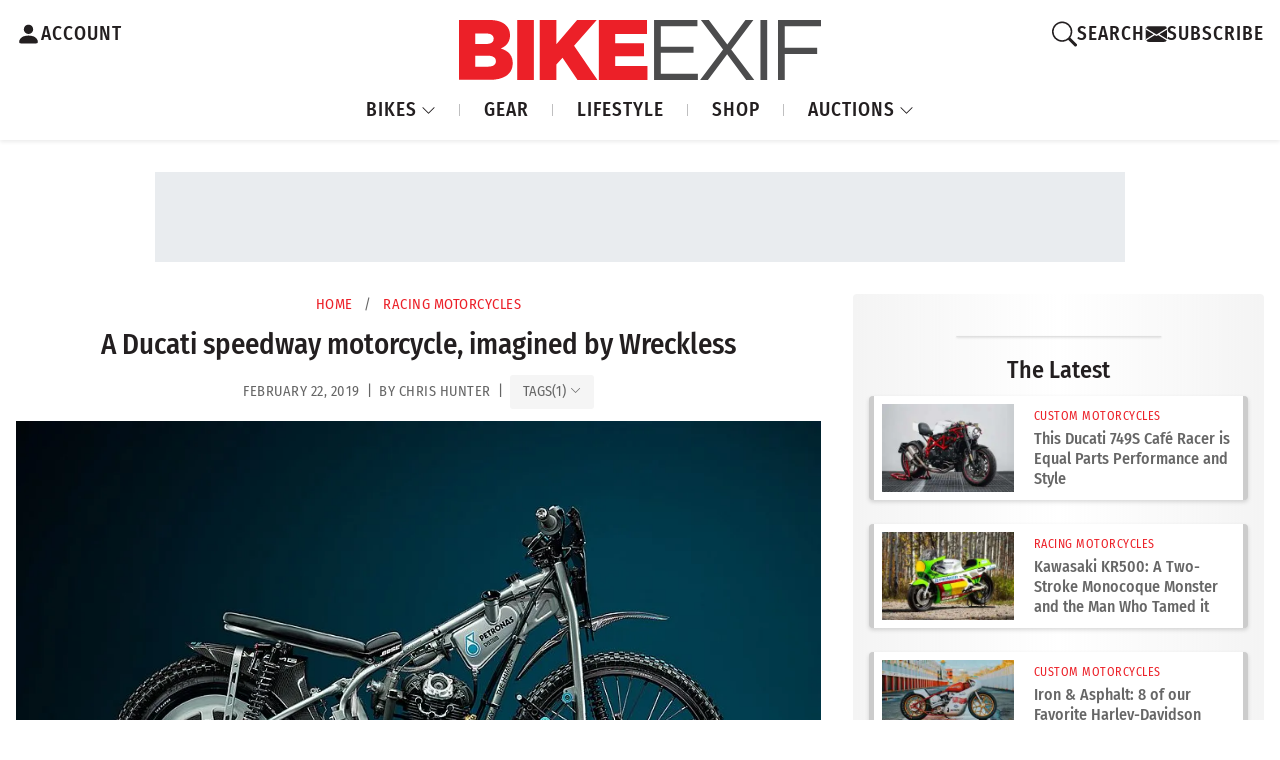

--- FILE ---
content_type: text/html; charset=UTF-8
request_url: https://www.bikeexif.com/ducati-speedway-motorcycle
body_size: 22967
content:


<!DOCTYPE html ><html
lang="en-US" data-bs-theme="light"><head><meta
charset="utf-8"/><meta
content="width=device-width, initial-scale=1.0" name="viewport">
 <script async src="https://www.googletagmanager.com/gtag/js?id=G-B7JNK84TMX"></script> <script>window.dataLayer=window.dataLayer||[];function gtag(){dataLayer.push(arguments);}
gtag('js',new Date());gtag('config','G-B7JNK84TMX');</script> <script async src="https://pagead2.googlesyndication.com/pagead/js/adsbygoogle.js?client=ca-pub-1738288092851808"
    crossorigin="anonymous"></script> <link
rel="preload" href="https://www.bikeexif.com/resources/fonts/fira-sans-condensed-v10-latin-500.woff2" as="font" type="font/woff2" crossorigin><link
rel="preconnect" href="https://bex-post-images.s3.amazonaws.com"><link
href="https://images.bikeexif.com/2019/02/_300x200_crop_center-center_60_line/ducati-speedway-motorcycle.jpg.webp" rel="preload" as="image" imagesrcset="https://images.bikeexif.com/2019/02/_300x200_crop_center-center_60_line/ducati-speedway-motorcycle.jpg.webp 300w, https://images.bikeexif.com/2019/02/_576x384_crop_center-center_60_line/ducati-speedway-motorcycle.jpg.webp 576w, https://images.bikeexif.com/2019/02/_768x512_crop_center-center_60_line/ducati-speedway-motorcycle.jpg.webp 768w, https://images.bikeexif.com/2019/02/_992x661_crop_center-center_82_line/ducati-speedway-motorcycle.jpg.webp 992w, https://images.bikeexif.com/2019/02/_1200x800_crop_center-center_82_line/ducati-speedway-motorcycle.jpg.webp 1200w" imagesizes="(min-width: 1450px) 912px, (min-width: 992px) 75vw, 100vw">
<noscript><link
rel="stylesheet" href="https://www.bikeexif.com/resources/vendor/bootstrap-icons.min.css">
</noscript><link
rel="apple-touch-icon" sizes="180x180" href="/resources/img/favicons/apple-touch-icon.png"><link
rel="icon" type="image/png" sizes="32x32" href="/resources/img/favicons/favicon-32x32.png"><link
rel="icon" type="image/png" sizes="16x16" href="/resources/img/favicons/favicon-16x16.png"><link
rel="manifest" href="/resources/img/favicons/site.webmanifest"><link
rel="apple-touch-icon" href="/resources/img/favicons/apple-touch-icon.png"> <script>const currentUser=JSON.parse('{"isLoggedIn":false}');</script> <script type="module">!function(){const e=document.createElement("link").relList;if(!(e&&e.supports&&e.supports("modulepreload"))){for(const e of document.querySelectorAll('link[rel="modulepreload"]'))r(e);new MutationObserver((e=>{for(const o of e)if("childList"===o.type)for(const e of o.addedNodes)if("LINK"===e.tagName&&"modulepreload"===e.rel)r(e);else if(e.querySelectorAll)for(const o of e.querySelectorAll("link[rel=modulepreload]"))r(o)})).observe(document,{childList:!0,subtree:!0})}function r(e){if(e.ep)return;e.ep=!0;const r=function(e){const r={};return e.integrity&&(r.integrity=e.integrity),e.referrerpolicy&&(r.referrerPolicy=e.referrerpolicy),"use-credentials"===e.crossorigin?r.credentials="include":"anonymous"===e.crossorigin?r.credentials="omit":r.credentials="same-origin",r}(e);fetch(e.href,r)}}();</script> <script type="module" src="https://www.bikeexif.com//resources/public/build/site.BuxecZfj.min.js" crossorigin onload="e=new CustomEvent(&#039;vite-script-loaded&#039;, {detail:{path: &#039;web/resources/js/site.js&#039;}});document.dispatchEvent(e);"></script> <link
href="https://www.bikeexif.com//resources/public/build/site.UnqrQQcO.min.css" rel="stylesheet"> <script type="module" src="https://www.bikeexif.com//resources/public/build/popups.Fac983_n.min.js" crossorigin onload="e=new CustomEvent(&#039;vite-script-loaded&#039;, {detail:{path: &#039;web/resources/js/popups.js&#039;}});document.dispatchEvent(e);"></script> <title>A Ducati speedway motorcycle, imagined by Wreckless | Bike EXIF</title><meta name="generator" content="SEOmatic">
<meta name="keywords" content="ducati">
<meta name="description" content="Take a vintage 450cc bevel single, a classic Jawa speedway frame, and an English builder with a passion for 1970s speedway. Magic happens.">
<meta name="referrer" content="no-referrer-when-downgrade">
<meta name="robots" content="all">
<meta content="51822757740" property="fb:profile_id">
<meta content="en_US" property="og:locale">
<meta content="Bike EXIF" property="og:site_name">
<meta content="website" property="og:type">
<meta content="https://www.bikeexif.com/ducati-speedway-motorcycle" property="og:url">
<meta content="Bike EXIF | What if Ducati built a speedway motorcycle?" property="og:title">
<meta content="When a vintage bevel single fell into the hands of a builder with a passion for 1970s oval racing, magic happened." property="og:description">
<meta content="https://images.bikeexif.com/2019/02/_1200x630_crop_center-center_82_none/ducati-speedway-motorcycle.jpg?mtime=1756824975" property="og:image">
<meta content="1200" property="og:image:width">
<meta content="630" property="og:image:height">
<meta content="Ducati speedway motorcycle concept by Wreckless Motorcycles" property="og:image:alt">
<meta content="https://www.pinterest.com/bikeexif/" property="og:see_also">
<meta content="https://www.instagram.com/bikeexif/" property="og:see_also">
<meta content="https://www.youtube.com/user/bikeexif" property="og:see_also">
<meta content="https://www.facebook.com/BikeEXIF/" property="og:see_also">
<meta content="https://x.com/BikeEXIF" property="og:see_also">
<meta name="twitter:card" content="summary_large_image">
<meta name="twitter:site" content="@BikeEXIF">
<meta name="twitter:creator" content="@BikeEXIF">
<meta name="twitter:title" content="Bike EXIF | What if Ducati built a speedway motorcycle?">
<meta name="twitter:description" content="When a vintage bevel single fell into the hands of a builder with a passion for 1970s oval racing, magic happened.">
<meta name="twitter:image" content="https://images.bikeexif.com/2019/02/_800x418_crop_center-center_82_none/ducati-speedway-motorcycle.jpg?mtime=1756824975">
<meta name="twitter:image:width" content="800">
<meta name="twitter:image:height" content="418">
<meta name="twitter:image:alt" content="Ducati speedway motorcycle concept by Wreckless Motorcycles">
<link href="https://www.bikeexif.com/ducati-speedway-motorcycle" rel="canonical">
<link href="https://www.bikeexif.com/" rel="home">
<link type="text/plain" href="https://www.bikeexif.com/humans.txt" rel="author">
<link href="https://www.bikeexif.com/resources/vendor/bootstrap-icons.min.css" rel="stylesheet" media="print" onload="this.media=&#039;all&#039;; this.onload=null">
<link href="https://www.bikeexif.com/resources/vendor/glightbox.min.css" rel="stylesheet">
<link href="https://www.bikeexif.com/cpresources/a6da050d/css/social-buttons.css?v=1767642116" rel="stylesheet"></head><body><header
style="z-index: 99999"><div
class="customNavbar"><div
class="header-account-container">
<a
href="https://www.bikeexif.com/account" class="account-link" aria-label="Account">
<svg
xmlns="http://www.w3.org/2000/svg" width="25" height="36" fill="currentColor" class="bi bi-person-fill" viewBox="0 0 16 16">
<path
d="M3 14s-1 0-1-1 1-4 6-4 6 3 6 4-1 1-1 1zm5-6a3 3 0 1 0 0-6 3 3 0 0 0 0 6"/>
</svg>
<span>ACCOUNT</span>
</a></div><div
class="logo-container">
<a
class="navbar-brand" href="https://www.bikeexif.com/">
<img
src="https://bex-post-images.s3.amazonaws.com/bex-logo.svg" alt="BikeEXIF">
</a></div><div
class="search-container"><div
class="search-wrapper">
<button
class="search-toggle" aria-label="Search">
<svg
xmlns="http://www.w3.org/2000/svg" width="25" height="36" fill="currentColor" class="bi bi-search" viewBox="0 0 16 16">
<path
d="M11.742 10.344a6.5 6.5 0 1 0-1.397 1.398h-.001q.044.06.098.115l3.85 3.85a1 1 0 0 0 1.415-1.414l-3.85-3.85a1 1 0 0 0-.115-.1zM12 6.5a5.5 5.5 0 1 1-11 0 5.5 5.5 0 0 1 11 0"/>
</svg>
<span>SEARCH</span>
</button><div
class="search-popup"><div
id="component-jhdeww" class="sprig-component" data-hx-target="this" data-hx-include="this" data-hx-trigger="refresh" data-hx-get="https://www.bikeexif.com/index.php?p=actions/sprig-core/components/render" data-hx-vals="{&quot;sprig:config&quot;:&quot;d4d757f8673e2f4d69a0ce033be42540260496f40640ebf70623179d8b62bf92{\u0022id\u0022:\u0022component-jhdeww\u0022,\u0022siteId\u0022:1,\u0022template\u0022:\u0022search\\\/_includes\\\/autoCompleteSearchBox.twig\u0022}&quot;}"><div
id="search-popup"><form
method="get" action="https://www.bikeexif.com/search/results"><div
class="field mobile-search-box">
<input
type="text" class="form-control" name="query" value sprig s-trigger="keyup changed" s-replace="#results" placeholder="Search" data-hx-get="https://www.bikeexif.com/index.php?p=actions/sprig-core/components/render" data-hx-trigger="keyup changed" data-hx-select="#results" data-hx-target="#results" data-hx-swap="outerHTML" data-sprig-parsed></div>
<button
class="btn btn-outline-danger" type="submit">GO</button></form><div
class="d-flex justify-content-center"><div
id="spinner" class="spinner-border text-danger m-1 d-none" role="status" style="width: 1rem; height: 1rem;">
<span
class="visually-hidden">Loading...</span></div></div><div
id="results-wrapper" class="mt-2 pt-2 d-none"><div
id="results" class=""></div></div></div> <script>document.addEventListener('DOMContentLoaded',function(){const searchInput=document.querySelector('input[name="query"]');const spinner=document.getElementById('spinner');const resultsWrapper=document.getElementById('results-wrapper');if(!searchInput||!spinner||!resultsWrapper)return;searchInput.addEventListener('input',function(){const results=document.getElementById('results');if(results)results.classList.add('d-none');spinner.classList.remove('d-none');if(this.value.trim().length>0){resultsWrapper.classList.remove('d-none');}else{resultsWrapper.classList.add('d-none');}});const observer=new MutationObserver(()=>{setTimeout(()=>{const results=document.getElementById('results');if(results)results.classList.remove('d-none');spinner.classList.add('d-none');},500);});observer.observe(resultsWrapper,{childList:true,subtree:true});});</script> </div></div><div
class="search-overlay"></div></div><div
class="divider"></div><a
id="newsletterModalButton" class="signup-link ">
<svg
xmlns="http://www.w3.org/2000/svg" width="21" height="30" fill="currentColor" class="bi bi-envelopefw-bold" viewBox="0 0 16 16">
<path
d="M.05 3.555A2 2 0 0 1 2 2h12a2 2 0 0 1 1.95 1.555L8 8.414zM0 4.697v7.104l5.803-3.558zM6.761 8.83l-6.57 4.027A2 2 0 0 0 2 14h12a2 2 0 0 0 1.808-1.144l-6.57-4.027L8 9.586zm3.436-.586L16 11.801V4.697z"/>
</svg>
<span>SUBSCRIBE</span>
</a> <script>gtag('event','ab_test_variant',{test_name:'signup_flash_test',variant:'A'});document.addEventListener('DOMContentLoaded',()=>{const btn=document.getElementById('newsletterModalButton');if(!btn){return;}
btn.addEventListener('click',()=>{gtag('event','newsletter_modal_open',{test_name:'signup_flash_test',variant:'A'});});function waitForElement(selector,callback,interval=100,maxAttempts=5){let attempts=0;const timer=setInterval(()=>{const element=document.querySelector(selector);if(element){clearInterval(timer);callback(element);}else if(++attempts>=maxAttempts){clearInterval(timer);}},interval);}
waitForElement('#newsletterOrAccountForm-newsletterButton',(form)=>{form.addEventListener('submit',(e)=>{gtag('event','newsletter_form_submit',{test_name:'signup_flash_test',variant:'A'});});});});</script> </div><nav
class="navbar navbar-expand-lg"><ul
class="navbar-nav me-auto"><li
class="nav-item dropdown">
<a
class="nav-link dropdown-toggle" href="#" id="bikesDropdown" role="button" data-bs-toggle="dropdown" aria-expanded="false">
BIKES
<svg
xmlns="http://www.w3.org/2000/svg" width="15" height="21" fill="currentColor" class="bi bi-chevron-down dropdown-icon fw-bold" viewBox="0 0 16 16">
<path
fill-rule="evenodd" d="M1.646 4.646a.5.5 0 0 1 .708 0L8 10.293l5.646-5.647a.5.5 0 0 1 .708.708l-6 6a.5.5 0 0 1-.708 0l-6-6a.5.5 0 0 1 0-.708"/>
</svg>
</a><ul
class="dropdown-menu" aria-labelledby="bikesDropdown"><li>
<a
class="dropdown-item" href="https://www.bikeexif.com/tag/cafe-racer">CAFE RACER</a></li><li><hr
class="dropdown-divider"></li><li>
<a
class="dropdown-item" href="https://www.bikeexif.com/tag/bobber">BOBBERS</a></li><li><hr
class="dropdown-divider"></li><li>
<a
class="dropdown-item" href="https://www.bikeexif.com/tag/scrambler">SCRAMBLERS</a></li><li><hr
class="dropdown-divider"></li><li>
<a
class="dropdown-item" href="https://www.bikeexif.com/category/classic-motorcycles">CLASSICS</a></li><li><hr
class="dropdown-divider"></li><li>
<a
class="dropdown-item" href="https://www.bikeexif.com/category/electric-motorcycles">ELECTRICS</a></li><li><hr
class="dropdown-divider"></li><li>
<a
class="dropdown-item" href="https://www.bikeexif.com/category/bike-exif-guides">HOW TO</a></li><li><hr
class="dropdown-divider"></li><li>
<a
class="dropdown-item" href="https://www.bikeexif.com/category/motorcycle-reviews">REVIEWS</a></li></ul></li><li
class="nav-item">
<a
class="nav-link" href="https://www.bikeexif.com/category/motorcycle-gear">GEAR</a></li><li
class="nav-item">
<a
class="nav-link" href="https://www.bikeexif.com/category/lifestyle">LIFESTYLE</a></li><li
class="nav-item">
<a
target="_blank" class="nav-link" href="https://shop.bikeexif.com/">SHOP</a></li><li
class="nav-item dropdown">
<a
class="nav-link dropdown-toggle" href="#" id="bikesDropdown" role="button" data-bs-toggle="dropdown" aria-expanded="false">
AUCTIONS
<svg
xmlns="http://www.w3.org/2000/svg" width="15" height="21" fill="currentColor" class="bi bi-chevron-down dropdown-icon fw-bold" viewBox="0 0 16 16">
<path
fill-rule="evenodd" d="M1.646 4.646a.5.5 0 0 1 .708 0L8 10.293l5.646-5.647a.5.5 0 0 1 .708.708l-6 6a.5.5 0 0 1-.708 0l-6-6a.5.5 0 0 1 0-.708"/>
</svg>
</a><ul
class="dropdown-menu" aria-labelledby="bikesDropdown"><li>
<a
class="dropdown-item featured-item live-now" href="https://www.bikeexif.com/auctions">
<span
class="status-badge live">●</span> LIVE NOW
</a></li><li><hr
class="dropdown-divider"></li><li>
<a
class="dropdown-item featured-item ended-sold" href="https://www.bikeexif.com/auctions?sortBy=auctionStart+desc">
<span
class="status-badge ended">●</span> ENDED/SOLD
</a></li><li><hr
class="dropdown-divider"></li><li>
<a
class="dropdown-item" href="https://www.bikeexif.com/classifieds">CLASSIFIEDS</a></li><li><hr
class="dropdown-divider"></li><li>
<a
class="dropdown-item" href="https://www.bikeexif.com/sell">PLACE AD/AUCTION</a></li></ul></li></ul></nav></div></header><main><div
class="w-100 mb-2 min-vh-100"><div
class="ad-container"><div
class="ad-wrapper ad-wrapper-728"><div
class="ad-slot ad-slot-728x90"> <script type="text/javascript">if(window.innerWidth>=1490){if(!window.AdButler){(function(){var s=document.createElement("script");s.async=true;s.type="text/javascript";s.src='https://servedbyadbutler.com/app.js';var n=document.getElementsByTagName("script")[0];n.parentNode.insertBefore(s,n);}());}
var AdButler=AdButler||{};AdButler.ads=AdButler.ads||[];var abkw=window.abkw||'';var plc921985=window.plc921985||0;document.write('<'+'div id="placement_921985_'+plc921985+'"></'+'div>');AdButler.ads.push({handler:function(opt){AdButler.register(173446,921985,[728,90],'placement_921985_'+opt.place,opt);},opt:{place:plc921985++,keywords:abkw,domain:'servedbyadbutler.com',click:'CLICK_MACRO_PLACEHOLDER'}});}</script> </div><div
class="ad-slot ad-slot-728x90"> <script type="text/javascript">if(window.innerWidth>=1490){if(!window.AdButler){(function(){var s=document.createElement("script");s.async=true;s.type="text/javascript";s.src='https://servedbyadbutler.com/app.js';var n=document.getElementsByTagName("script")[0];n.parentNode.insertBefore(s,n);}());}
var AdButler=AdButler||{};AdButler.ads=AdButler.ads||[];var abkw=window.abkw||'';var plc921985=window.plc921985||0;document.write('<'+'div id="placement_921985_'+plc921985+'"></'+'div>');AdButler.ads.push({handler:function(opt){AdButler.register(173446,921985,[728,90],'placement_921985_'+opt.place,opt);},opt:{place:plc921985++,keywords:abkw,domain:'servedbyadbutler.com',click:'CLICK_MACRO_PLACEHOLDER'}});}</script> </div></div><div
class="ad-wrapper ad-wrapper-970"><div
class="ad-slot ad-slot-970x90"> <script type="text/javascript">if(window.innerWidth<1490&&window.innerWidth>=991){if(!window.AdButler){(function(){var s=document.createElement("script");s.async=true;s.type="text/javascript";s.src='https://servedbyadbutler.com/app.js';var n=document.getElementsByTagName("script")[0];n.parentNode.insertBefore(s,n);}());}
var AdButler=AdButler||{};AdButler.ads=AdButler.ads||[];var abkw=window.abkw||'';var plc921988=window.plc921988||0;document.write('<'+'div id="placement_921988_'+plc921988+'"></'+'div>');AdButler.ads.push({handler:function(opt){AdButler.register(173446,921988,[970,90],'placement_921988_'+opt.place,opt);},opt:{place:plc921988++,keywords:abkw,domain:'servedbyadbutler.com',click:'CLICK_MACRO_PLACEHOLDER'}});}</script> </div></div><div
class="ad-wrapper ad-wrapper-mobile"><div
class="ad-slot ad-slot-728x90"> <script type="text/javascript">if(window.innerWidth<991&&window.innerWidth>=750){if(!window.AdButler){(function(){var s=document.createElement("script");s.async=true;s.type="text/javascript";s.src='https://servedbyadbutler.com/app.js';var n=document.getElementsByTagName("script")[0];n.parentNode.insertBefore(s,n);}());}
var AdButler=AdButler||{};AdButler.ads=AdButler.ads||[];var abkw=window.abkw||'';var plc921985=window.plc921985||0;document.write('<'+'div id="placement_921985_'+plc921985+'"></'+'div>');AdButler.ads.push({handler:function(opt){AdButler.register(173446,921985,[728,90],'placement_921985_'+opt.place,opt);},opt:{place:plc921985++,keywords:abkw,domain:'servedbyadbutler.com',click:'CLICK_MACRO_PLACEHOLDER'}});}</script> </div></div><div
class="ad-wrapper ad-wrapper-small-mobile"><div
class="ad-slot ad-slot-320x50"> <script type="text/javascript">if(window.innerWidth<750){if(!window.AdButler){(function(){var s=document.createElement("script");s.async=true;s.type="text/javascript";s.src='https://servedbyadbutler.com/app.js';var n=document.getElementsByTagName("script")[0];n.parentNode.insertBefore(s,n);}());}
var AdButler=AdButler||{};AdButler.ads=AdButler.ads||[];var abkw=window.abkw||'';var plc923787=window.plc923787||0;document.write('<'+'div id="placement_923787_'+plc923787+'"></'+'div>');AdButler.ads.push({handler:function(opt){AdButler.register(173446,923787,[320,50],'placement_923787_'+opt.place,opt);},opt:{place:plc923787++,keywords:abkw,domain:'servedbyadbutler.com',click:'CLICK_MACRO_PLACEHOLDER'}});}</script> </div></div></div><div
class="row g-0 w-100"><div
class="col-12 col-lg-8 order-1"><div
class="main-content-article"><div
class="article-metadata"><div
class="breadcrumbs">
<a
href="https://www.bikeexif.com/">Home</a>
<span
class="separator">/</span>
<a
href="https://www.bikeexif.com/category/racing-motorcycles">Racing Motorcycles</a></div><h1>A Ducati speedway motorcycle, imagined by Wreckless</h1><div
class="article-metadata"><div
class="post-date"><div
class="post-meta">
February 22, 2019  &thinsp;|&thinsp; by Chris Hunter &thinsp;|&thinsp;                             <button
class="article-tags-toggle-btn-inline" type="button" data-bs-toggle="collapse" data-bs-target="#articleTagsCollapse-126531" aria-expanded="false" aria-controls="articleTagsCollapse-126531">
<span
class="article-tags-label">TAGS</span>
<span
class="article-tags-count">(1)</span>
<i
class="bi bi-chevron-down article-tags-chevron article-tags-chevron-126531"></i>
</button></div></div><div
class="article-tags-section"><div
class="collapse article-tags-container" id="articleTagsCollapse-126531"><div
class="article-tags-wrapper">
<a
href="/tags/ducati" class="article-tag-item">Ducati</a></div></div></div> <script>document.addEventListener('DOMContentLoaded',function(){var collapseElement=document.getElementById('articleTagsCollapse-126531');var chevron=document.querySelector('.article-tags-chevron-126531');if(collapseElement&&chevron){collapseElement.addEventListener('show.bs.collapse',function(){chevron.style.transform='rotate(180deg)';});collapseElement.addEventListener('hide.bs.collapse',function(){chevron.style.transform='rotate(0deg)';});}});</script> </div><div
class="mt-1"></div></div><content><div
data-entry-id="126533">
<a
href="https://images.bikeexif.com/2019/02/ducati-speedway-motorcycle.jpg" class="glightbox">
<picture><source
type="image/webp" srcset="https://images.bikeexif.com/2019/02/_300x200_crop_center-center_60_line/ducati-speedway-motorcycle.jpg.webp 300w, https://images.bikeexif.com/2019/02/_576x384_crop_center-center_60_line/ducati-speedway-motorcycle.jpg.webp 576w, https://images.bikeexif.com/2019/02/_768x512_crop_center-center_60_line/ducati-speedway-motorcycle.jpg.webp 768w, https://images.bikeexif.com/2019/02/_992x661_crop_center-center_82_line/ducati-speedway-motorcycle.jpg.webp 992w, https://images.bikeexif.com/2019/02/_1200x800_crop_center-center_82_line/ducati-speedway-motorcycle.jpg.webp 1200w" width="1200" height="800" sizes="(min-width: 1450px) 912px, (min-width: 992px) 75vw, 100vw"><source
srcset="https://images.bikeexif.com/2019/02/_300x200_crop_center-center_60_line/ducati-speedway-motorcycle.jpg 300w, https://images.bikeexif.com/2019/02/_576x384_crop_center-center_60_line/ducati-speedway-motorcycle.jpg 576w, https://images.bikeexif.com/2019/02/_768x512_crop_center-center_60_line/ducati-speedway-motorcycle.jpg 768w, https://images.bikeexif.com/2019/02/_992x661_crop_center-center_82_line/ducati-speedway-motorcycle.jpg 992w, https://images.bikeexif.com/2019/02/_1200x800_crop_center-center_82_line/ducati-speedway-motorcycle.jpg 1200w" width="1200" height="800" sizes="(min-width: 1450px) 912px, (min-width: 992px) 75vw, 100vw"><img
src="https://images.bikeexif.com/2019/02/_300x200_crop_center-center_60_line/ducati-speedway-motorcycle.jpg" width="1200" height="800" alt="Ducati speedway motorcycle concept by Wreckless Motorcycles" sizes="(min-width: 1450px) 912px, (min-width: 992px) 75vw, 100vw" fetchpriority="high"></picture>
</a></div><div><p><span
class="lede">If race bikes</span> are motorcycling in its purest form, speedway machines must be akin to holy water. They have no brakes, just one gear, and drink neat methanol.</p><p>They’re also rather squashed-looking machines, with stubby hardtails and forks raked steeper than the most extreme sportbike. But this creation from England’s <a
href="http://www.wrecklessmotorcycles.co.uk/" rel="noopener" target="_blank">Wreckless Motorcycles</a> is a thing of strange beauty.</p></div><div
data-entry-id="126535">
<a
href="https://images.bikeexif.com/2019/02/ducati-speedway-motorcycle-1.jpg" class="glightbox">
<picture><source
type="image/webp" srcset="https://images.bikeexif.com/2019/02/_300x200_crop_center-center_60_line/ducati-speedway-motorcycle-1.jpg.webp 300w, https://images.bikeexif.com/2019/02/_576x384_crop_center-center_60_line/ducati-speedway-motorcycle-1.jpg.webp 576w, https://images.bikeexif.com/2019/02/_768x512_crop_center-center_60_line/ducati-speedway-motorcycle-1.jpg.webp 768w, https://images.bikeexif.com/2019/02/_992x661_crop_center-center_82_line/ducati-speedway-motorcycle-1.jpg.webp 992w, https://images.bikeexif.com/2019/02/_1200x800_crop_center-center_82_line/ducati-speedway-motorcycle-1.jpg.webp 1200w" width="1200" height="800" sizes="(min-width: 1450px) 912px, (min-width: 992px) 75vw, 100vw"><source
srcset="https://images.bikeexif.com/2019/02/_300x200_crop_center-center_60_line/ducati-speedway-motorcycle-1.jpg 300w, https://images.bikeexif.com/2019/02/_576x384_crop_center-center_60_line/ducati-speedway-motorcycle-1.jpg 576w, https://images.bikeexif.com/2019/02/_768x512_crop_center-center_60_line/ducati-speedway-motorcycle-1.jpg 768w, https://images.bikeexif.com/2019/02/_992x661_crop_center-center_82_line/ducati-speedway-motorcycle-1.jpg 992w, https://images.bikeexif.com/2019/02/_1200x800_crop_center-center_82_line/ducati-speedway-motorcycle-1.jpg 1200w" width="1200" height="800" sizes="(min-width: 1450px) 912px, (min-width: 992px) 75vw, 100vw"><img
class="lazyload" src="https://images.bikeexif.com/2019/02/_300x200_crop_center-center_60_line/ducati-speedway-motorcycle-1.jpg" width="1200" height="800" alt="Ducati speedway motorcycle concept by Wreckless Motorcycles" style="background-image: url(data:image/svg+xml,%3Csvg%20xmlns=%27http://www.w3.org/2000/svg%27%20width=%271200%27%20height=%27800%27%20style=%27background:%23CCC%27%20/%3E); background-size: cover;" loading="lazy" sizes="(min-width: 1450px) 912px, (min-width: 992px) 75vw, 100vw"></picture>
</a></div><div><p>The unusual story starts with Wreckless founder Rick Geall, who has a passion for oddball two-wheelers and is probably the only man to ever <a
href="https://www.bikeexif.com/custom-aprilia-moto-65-starck-wreckless" rel="noopener" target="_blank">customize an Aprilia Moto 6.5</a>.</p><p>In the 1970s, teenage Rick went to Denmark on holiday with his family. “I got hooked on speedway,” he reveals. “Riders like Ivan Mauger, Peter Collins and Denmark’s own Ole Olesen were dominating the sport, winning multiple world titles.”</p></div><div
data-entry-id="126537">
<a
href="https://images.bikeexif.com/2019/02/ducati-speedway-motorcycle-2.jpg" class="glightbox">
<picture><source
type="image/webp" srcset="https://images.bikeexif.com/2019/02/_300x200_crop_center-center_60_line/ducati-speedway-motorcycle-2.jpg.webp 300w, https://images.bikeexif.com/2019/02/_576x384_crop_center-center_60_line/ducati-speedway-motorcycle-2.jpg.webp 576w, https://images.bikeexif.com/2019/02/_768x512_crop_center-center_60_line/ducati-speedway-motorcycle-2.jpg.webp 768w, https://images.bikeexif.com/2019/02/_992x661_crop_center-center_82_line/ducati-speedway-motorcycle-2.jpg.webp 992w, https://images.bikeexif.com/2019/02/_1200x800_crop_center-center_82_line/ducati-speedway-motorcycle-2.jpg.webp 1200w" width="1200" height="800" sizes="(min-width: 1450px) 912px, (min-width: 992px) 75vw, 100vw"><source
srcset="https://images.bikeexif.com/2019/02/_300x200_crop_center-center_60_line/ducati-speedway-motorcycle-2.jpg 300w, https://images.bikeexif.com/2019/02/_576x384_crop_center-center_60_line/ducati-speedway-motorcycle-2.jpg 576w, https://images.bikeexif.com/2019/02/_768x512_crop_center-center_60_line/ducati-speedway-motorcycle-2.jpg 768w, https://images.bikeexif.com/2019/02/_992x661_crop_center-center_82_line/ducati-speedway-motorcycle-2.jpg 992w, https://images.bikeexif.com/2019/02/_1200x800_crop_center-center_82_line/ducati-speedway-motorcycle-2.jpg 1200w" width="1200" height="800" sizes="(min-width: 1450px) 912px, (min-width: 992px) 75vw, 100vw"><img
class="lazyload" src="https://images.bikeexif.com/2019/02/_300x200_crop_center-center_60_line/ducati-speedway-motorcycle-2.jpg" width="1200" height="800" alt="Ducati speedway motorcycle concept by Wreckless Motorcycles" style="background-image: url(data:image/svg+xml,%3Csvg%20xmlns=%27http://www.w3.org/2000/svg%27%20width=%271200%27%20height=%27800%27%20style=%27background:%23CCC%27%20/%3E); background-size: cover;" loading="lazy" sizes="(min-width: 1450px) 912px, (min-width: 992px) 75vw, 100vw"></picture>
</a></div><div><p>Fast forward forty years, and Rick finds himself in possession of a rather pretty 450cc Ducati single—the sought after Desmo version.</p><p>“It was in of a jumble of vintage Ducati parts from the early 1970s. I said to Iain, my collaborator in Wreckless: ‘I want to build a speedway bike’.”</p></div><div
data-entry-id="126539">
<a
href="https://images.bikeexif.com/2019/02/ducati-speedway-motorcycle-3.jpg" class="glightbox">
<picture><source
type="image/webp" srcset="https://images.bikeexif.com/2019/02/_300x200_crop_center-center_60_line/ducati-speedway-motorcycle-3.jpg.webp 300w, https://images.bikeexif.com/2019/02/_576x384_crop_center-center_60_line/ducati-speedway-motorcycle-3.jpg.webp 576w, https://images.bikeexif.com/2019/02/_768x512_crop_center-center_60_line/ducati-speedway-motorcycle-3.jpg.webp 768w, https://images.bikeexif.com/2019/02/_992x661_crop_center-center_82_line/ducati-speedway-motorcycle-3.jpg.webp 992w, https://images.bikeexif.com/2019/02/_1200x800_crop_center-center_82_line/ducati-speedway-motorcycle-3.jpg.webp 1200w" width="1200" height="800" sizes="(min-width: 1450px) 912px, (min-width: 992px) 75vw, 100vw"><source
srcset="https://images.bikeexif.com/2019/02/_300x200_crop_center-center_60_line/ducati-speedway-motorcycle-3.jpg 300w, https://images.bikeexif.com/2019/02/_576x384_crop_center-center_60_line/ducati-speedway-motorcycle-3.jpg 576w, https://images.bikeexif.com/2019/02/_768x512_crop_center-center_60_line/ducati-speedway-motorcycle-3.jpg 768w, https://images.bikeexif.com/2019/02/_992x661_crop_center-center_82_line/ducati-speedway-motorcycle-3.jpg 992w, https://images.bikeexif.com/2019/02/_1200x800_crop_center-center_82_line/ducati-speedway-motorcycle-3.jpg 1200w" width="1200" height="800" sizes="(min-width: 1450px) 912px, (min-width: 992px) 75vw, 100vw"><img
class="lazyload" src="https://images.bikeexif.com/2019/02/_300x200_crop_center-center_60_line/ducati-speedway-motorcycle-3.jpg" width="1200" height="800" alt="Ducati speedway motorcycle concept by Wreckless Motorcycles" style="background-image: url(data:image/svg+xml,%3Csvg%20xmlns=%27http://www.w3.org/2000/svg%27%20width=%271200%27%20height=%27800%27%20style=%27background:%23CCC%27%20/%3E); background-size: cover;" loading="lazy" sizes="(min-width: 1450px) 912px, (min-width: 992px) 75vw, 100vw"></picture>
</a></div><div><p>Iain, despite questioning Rick’s sanity and knowing little about speedway, tracked down a vintage race frame and swingarm from the same era as the Ducati engine.</p><p>“It’s a Jawa, we believe,” says Rick. “It competed at some point, but we don’t have the specific history of it.” Iain started altering the frame to accept the motor and create a rolling chassis.</p></div><div
data-entry-id="126541">
<a
href="https://images.bikeexif.com/2019/02/ducati-speedway-motorcycle-4.jpg" class="glightbox">
<picture><source
type="image/webp" srcset="https://images.bikeexif.com/2019/02/_300x200_crop_center-center_60_line/ducati-speedway-motorcycle-4.jpg.webp 300w, https://images.bikeexif.com/2019/02/_576x384_crop_center-center_60_line/ducati-speedway-motorcycle-4.jpg.webp 576w, https://images.bikeexif.com/2019/02/_768x512_crop_center-center_60_line/ducati-speedway-motorcycle-4.jpg.webp 768w, https://images.bikeexif.com/2019/02/_992x661_crop_center-center_82_line/ducati-speedway-motorcycle-4.jpg.webp 992w, https://images.bikeexif.com/2019/02/_1200x800_crop_center-center_82_line/ducati-speedway-motorcycle-4.jpg.webp 1200w" width="1200" height="800" sizes="(min-width: 1450px) 912px, (min-width: 992px) 75vw, 100vw"><source
srcset="https://images.bikeexif.com/2019/02/_300x200_crop_center-center_60_line/ducati-speedway-motorcycle-4.jpg 300w, https://images.bikeexif.com/2019/02/_576x384_crop_center-center_60_line/ducati-speedway-motorcycle-4.jpg 576w, https://images.bikeexif.com/2019/02/_768x512_crop_center-center_60_line/ducati-speedway-motorcycle-4.jpg 768w, https://images.bikeexif.com/2019/02/_992x661_crop_center-center_82_line/ducati-speedway-motorcycle-4.jpg 992w, https://images.bikeexif.com/2019/02/_1200x800_crop_center-center_82_line/ducati-speedway-motorcycle-4.jpg 1200w" width="1200" height="800" sizes="(min-width: 1450px) 912px, (min-width: 992px) 75vw, 100vw"><img
class="lazyload" src="https://images.bikeexif.com/2019/02/_300x200_crop_center-center_60_line/ducati-speedway-motorcycle-4.jpg" width="1200" height="800" alt="Ducati speedway motorcycle concept by Wreckless Motorcycles" style="background-image: url(data:image/svg+xml,%3Csvg%20xmlns=%27http://www.w3.org/2000/svg%27%20width=%271200%27%20height=%27800%27%20style=%27background:%23CCC%27%20/%3E); background-size: cover;" loading="lazy" sizes="(min-width: 1450px) 912px, (min-width: 992px) 75vw, 100vw"></picture>
</a></div><div><p>Things moved slowly as Wreckless focused on their core business. But when Ivan Mauger died last year, the build shifted up the priority list. “Ivan's death was a kick up the backside to get the bike finished,” says Rick. “Some of his bikes came up for auction, and I was sorely tempted to go and buy one—but never did.”</p><p>“So this bike is a celebration of Ivan. But I also wanted to acknowledge a current hero of mine, F1 driver Lewis Hamilton.”</p></div><div
data-entry-id="126543">
<a
href="https://images.bikeexif.com/2019/02/ducati-speedway-motorcycle-5.jpg" class="glightbox">
<picture><source
type="image/webp" srcset="https://images.bikeexif.com/2019/02/_300x200_crop_center-center_60_line/ducati-speedway-motorcycle-5.jpg.webp 300w, https://images.bikeexif.com/2019/02/_576x384_crop_center-center_60_line/ducati-speedway-motorcycle-5.jpg.webp 576w, https://images.bikeexif.com/2019/02/_768x512_crop_center-center_60_line/ducati-speedway-motorcycle-5.jpg.webp 768w, https://images.bikeexif.com/2019/02/_992x661_crop_center-center_82_line/ducati-speedway-motorcycle-5.jpg.webp 992w, https://images.bikeexif.com/2019/02/_1200x800_crop_center-center_82_line/ducati-speedway-motorcycle-5.jpg.webp 1200w" width="1200" height="800" sizes="(min-width: 1450px) 912px, (min-width: 992px) 75vw, 100vw"><source
srcset="https://images.bikeexif.com/2019/02/_300x200_crop_center-center_60_line/ducati-speedway-motorcycle-5.jpg 300w, https://images.bikeexif.com/2019/02/_576x384_crop_center-center_60_line/ducati-speedway-motorcycle-5.jpg 576w, https://images.bikeexif.com/2019/02/_768x512_crop_center-center_60_line/ducati-speedway-motorcycle-5.jpg 768w, https://images.bikeexif.com/2019/02/_992x661_crop_center-center_82_line/ducati-speedway-motorcycle-5.jpg 992w, https://images.bikeexif.com/2019/02/_1200x800_crop_center-center_82_line/ducati-speedway-motorcycle-5.jpg 1200w" width="1200" height="800" sizes="(min-width: 1450px) 912px, (min-width: 992px) 75vw, 100vw"><img
class="lazyload" src="https://images.bikeexif.com/2019/02/_300x200_crop_center-center_60_line/ducati-speedway-motorcycle-5.jpg" width="1200" height="800" alt="Ducati speedway motorcycle concept by Wreckless Motorcycles" style="background-image: url(data:image/svg+xml,%3Csvg%20xmlns=%27http://www.w3.org/2000/svg%27%20width=%271200%27%20height=%27800%27%20style=%27background:%23CCC%27%20/%3E); background-size: cover;" loading="lazy" sizes="(min-width: 1450px) 912px, (min-width: 992px) 75vw, 100vw"></picture>
</a></div><div><p>Rick and Iain ploughed their energies back into the build. They found that the SOHC bevel engine had already been modified for classic road racing, with much bigger valves and some headwork done to it. They added a new Amal TT carb to give the motor an extra fillip, and installed new sprockets: 14T up front (“Kind of normal”) and 52T rear (“Ridiculous!”).</p><p>The header pipe is handmade, and mated to a tiny 900 gram Akrapovič slip-on muffler, originally designed for the Yamaha R3.</p></div><div
data-entry-id="126545">
<a
href="https://images.bikeexif.com/2019/02/ducati-speedway-motorcycle-6.jpg" class="glightbox">
<picture><source
type="image/webp" srcset="https://images.bikeexif.com/2019/02/_300x200_crop_center-center_60_line/ducati-speedway-motorcycle-6.jpg.webp 300w, https://images.bikeexif.com/2019/02/_576x384_crop_center-center_60_line/ducati-speedway-motorcycle-6.jpg.webp 576w, https://images.bikeexif.com/2019/02/_768x512_crop_center-center_60_line/ducati-speedway-motorcycle-6.jpg.webp 768w, https://images.bikeexif.com/2019/02/_992x661_crop_center-center_82_line/ducati-speedway-motorcycle-6.jpg.webp 992w, https://images.bikeexif.com/2019/02/_1200x800_crop_center-center_82_line/ducati-speedway-motorcycle-6.jpg.webp 1200w" width="1200" height="800" sizes="(min-width: 1450px) 912px, (min-width: 992px) 75vw, 100vw"><source
srcset="https://images.bikeexif.com/2019/02/_300x200_crop_center-center_60_line/ducati-speedway-motorcycle-6.jpg 300w, https://images.bikeexif.com/2019/02/_576x384_crop_center-center_60_line/ducati-speedway-motorcycle-6.jpg 576w, https://images.bikeexif.com/2019/02/_768x512_crop_center-center_60_line/ducati-speedway-motorcycle-6.jpg 768w, https://images.bikeexif.com/2019/02/_992x661_crop_center-center_82_line/ducati-speedway-motorcycle-6.jpg 992w, https://images.bikeexif.com/2019/02/_1200x800_crop_center-center_82_line/ducati-speedway-motorcycle-6.jpg 1200w" width="1200" height="800" sizes="(min-width: 1450px) 912px, (min-width: 992px) 75vw, 100vw"><img
class="lazyload" src="https://images.bikeexif.com/2019/02/_300x200_crop_center-center_60_line/ducati-speedway-motorcycle-6.jpg" width="1200" height="800" alt="Ducati speedway motorcycle concept by Wreckless Motorcycles" style="background-image: url(data:image/svg+xml,%3Csvg%20xmlns=%27http://www.w3.org/2000/svg%27%20width=%271200%27%20height=%27800%27%20style=%27background:%23CCC%27%20/%3E); background-size: cover;" loading="lazy" sizes="(min-width: 1450px) 912px, (min-width: 992px) 75vw, 100vw"></picture>
</a></div><div><p>Suspension comes from brand new Stuha adjustable race forks, made in the Czech Republic—another country with a long and illustrious speedway history.</p><p>“They’ve been cut and lengthened by about four inches, to give us the clearance we needed for the front wheel,” says Rick. “Mating the frame with an unusual motor can mean altering the frame orientation, which affects the headstock position and then the rake, and so on.” The forks are hooked up to Renthal bars lifted from a KTM SX85.</p></div><div
data-entry-id="126547">
<a
href="https://images.bikeexif.com/2019/02/ducati-speedway-motorcycle-7.jpg" class="glightbox">
<picture><source
type="image/webp" srcset="https://images.bikeexif.com/2019/02/_300x200_crop_center-center_60_line/ducati-speedway-motorcycle-7.jpg.webp 300w, https://images.bikeexif.com/2019/02/_576x384_crop_center-center_60_line/ducati-speedway-motorcycle-7.jpg.webp 576w, https://images.bikeexif.com/2019/02/_768x512_crop_center-center_60_line/ducati-speedway-motorcycle-7.jpg.webp 768w, https://images.bikeexif.com/2019/02/_992x661_crop_center-center_82_line/ducati-speedway-motorcycle-7.jpg.webp 992w, https://images.bikeexif.com/2019/02/_1200x800_crop_center-center_82_line/ducati-speedway-motorcycle-7.jpg.webp 1200w" width="1200" height="800" sizes="(min-width: 1450px) 912px, (min-width: 992px) 75vw, 100vw"><source
srcset="https://images.bikeexif.com/2019/02/_300x200_crop_center-center_60_line/ducati-speedway-motorcycle-7.jpg 300w, https://images.bikeexif.com/2019/02/_576x384_crop_center-center_60_line/ducati-speedway-motorcycle-7.jpg 576w, https://images.bikeexif.com/2019/02/_768x512_crop_center-center_60_line/ducati-speedway-motorcycle-7.jpg 768w, https://images.bikeexif.com/2019/02/_992x661_crop_center-center_82_line/ducati-speedway-motorcycle-7.jpg 992w, https://images.bikeexif.com/2019/02/_1200x800_crop_center-center_82_line/ducati-speedway-motorcycle-7.jpg 1200w" width="1200" height="800" sizes="(min-width: 1450px) 912px, (min-width: 992px) 75vw, 100vw"><img
class="lazyload" src="https://images.bikeexif.com/2019/02/_300x200_crop_center-center_60_line/ducati-speedway-motorcycle-7.jpg" width="1200" height="800" alt="Ducati speedway motorcycle concept by Wreckless Motorcycles" style="background-image: url(data:image/svg+xml,%3Csvg%20xmlns=%27http://www.w3.org/2000/svg%27%20width=%271200%27%20height=%27800%27%20style=%27background:%23CCC%27%20/%3E); background-size: cover;" loading="lazy" sizes="(min-width: 1450px) 912px, (min-width: 992px) 75vw, 100vw"></picture>
</a></div><div><p>Those bars are also home to a Daytona Velona tach, and a Beringer ‘thumb’ clutch master cylinder kit.  The carb is controlled by a Venhill dual rate throttle, and the grips are from Renthal.</p><p>The wheels are the real deal: a custom set built by SM Pro, a British race specialist that can trace its history back 120 years. They’re a standard speedway setup, 23” x 1.60” at the front and 19” x 2.15” at the back, shod with Mitas race tires. (A carbon fiber speedway fender controls the spray of dirt.)</p></div><div
data-entry-id="126549">
<a
href="https://images.bikeexif.com/2019/02/ducati-speedway-motorcycle-8.jpg" class="glightbox">
<picture><source
type="image/webp" srcset="https://images.bikeexif.com/2019/02/_300x200_crop_center-center_60_line/ducati-speedway-motorcycle-8.jpg.webp 300w, https://images.bikeexif.com/2019/02/_576x384_crop_center-center_60_line/ducati-speedway-motorcycle-8.jpg.webp 576w, https://images.bikeexif.com/2019/02/_768x512_crop_center-center_60_line/ducati-speedway-motorcycle-8.jpg.webp 768w, https://images.bikeexif.com/2019/02/_992x661_crop_center-center_82_line/ducati-speedway-motorcycle-8.jpg.webp 992w, https://images.bikeexif.com/2019/02/_1200x800_crop_center-center_82_line/ducati-speedway-motorcycle-8.jpg.webp 1200w" width="1200" height="800" sizes="(min-width: 1450px) 912px, (min-width: 992px) 75vw, 100vw"><source
srcset="https://images.bikeexif.com/2019/02/_300x200_crop_center-center_60_line/ducati-speedway-motorcycle-8.jpg 300w, https://images.bikeexif.com/2019/02/_576x384_crop_center-center_60_line/ducati-speedway-motorcycle-8.jpg 576w, https://images.bikeexif.com/2019/02/_768x512_crop_center-center_60_line/ducati-speedway-motorcycle-8.jpg 768w, https://images.bikeexif.com/2019/02/_992x661_crop_center-center_82_line/ducati-speedway-motorcycle-8.jpg 992w, https://images.bikeexif.com/2019/02/_1200x800_crop_center-center_82_line/ducati-speedway-motorcycle-8.jpg 1200w" width="1200" height="800" sizes="(min-width: 1450px) 912px, (min-width: 992px) 75vw, 100vw"><img
class="lazyload" src="https://images.bikeexif.com/2019/02/_300x200_crop_center-center_60_line/ducati-speedway-motorcycle-8.jpg" width="1200" height="800" alt="Ducati speedway motorcycle concept by Wreckless Motorcycles" style="background-image: url(data:image/svg+xml,%3Csvg%20xmlns=%27http://www.w3.org/2000/svg%27%20width=%271200%27%20height=%27800%27%20style=%27background:%23CCC%27%20/%3E); background-size: cover;" loading="lazy" sizes="(min-width: 1450px) 912px, (min-width: 992px) 75vw, 100vw"></picture>
</a></div><div><p>In the interests of making their custom speedway machine a teeny bit more rideable, Wreckless have also sneaked a brake onto the back wheel. It’s a Beringer Aerotec caliper activated via a thumb lever cleverly integrated with the clutch setup. The disc is a custom engraved EBC Vee-Rotor.</p><p>Another departure from the speedway norm is a pair of rear shocks. These are Marzocchi MOTO C2R units, originally designed for mountain bikes. They’re adjustable for rebound, have separate low- and high-speed compression controls, and are now fitted with Cane Creek double barrel coil springs.</p></div><div
data-entry-id="126551">
<a
href="https://images.bikeexif.com/2019/02/ducati-speedway-motorcycle-9.jpg" class="glightbox">
<picture><source
type="image/webp" srcset="https://images.bikeexif.com/2019/02/_300x200_crop_center-center_60_line/ducati-speedway-motorcycle-9.jpg.webp 300w, https://images.bikeexif.com/2019/02/_576x384_crop_center-center_60_line/ducati-speedway-motorcycle-9.jpg.webp 576w, https://images.bikeexif.com/2019/02/_768x512_crop_center-center_60_line/ducati-speedway-motorcycle-9.jpg.webp 768w, https://images.bikeexif.com/2019/02/_992x661_crop_center-center_82_line/ducati-speedway-motorcycle-9.jpg.webp 992w, https://images.bikeexif.com/2019/02/_1200x800_crop_center-center_82_line/ducati-speedway-motorcycle-9.jpg.webp 1200w" width="1200" height="800" sizes="(min-width: 1450px) 912px, (min-width: 992px) 75vw, 100vw"><source
srcset="https://images.bikeexif.com/2019/02/_300x200_crop_center-center_60_line/ducati-speedway-motorcycle-9.jpg 300w, https://images.bikeexif.com/2019/02/_576x384_crop_center-center_60_line/ducati-speedway-motorcycle-9.jpg 576w, https://images.bikeexif.com/2019/02/_768x512_crop_center-center_60_line/ducati-speedway-motorcycle-9.jpg 768w, https://images.bikeexif.com/2019/02/_992x661_crop_center-center_82_line/ducati-speedway-motorcycle-9.jpg 992w, https://images.bikeexif.com/2019/02/_1200x800_crop_center-center_82_line/ducati-speedway-motorcycle-9.jpg 1200w" width="1200" height="800" sizes="(min-width: 1450px) 912px, (min-width: 992px) 75vw, 100vw"><img
class="lazyload" src="https://images.bikeexif.com/2019/02/_300x200_crop_center-center_60_line/ducati-speedway-motorcycle-9.jpg" width="1200" height="800" alt="Ducati speedway motorcycle concept by Wreckless Motorcycles" style="background-image: url(data:image/svg+xml,%3Csvg%20xmlns=%27http://www.w3.org/2000/svg%27%20width=%271200%27%20height=%27800%27%20style=%27background:%23CCC%27%20/%3E); background-size: cover;" loading="lazy" sizes="(min-width: 1450px) 912px, (min-width: 992px) 75vw, 100vw"></picture>
</a></div><div><p>The seat and bodywork are hand-made. “The tank is a mix of genuine speedway racing parts, and odd aluminum tanks for hiding the electrics, coil, and kill switch,” Rick reveals.</p><p>When it came to the paint Rick decided on a Mercedes F1 scheme, in tribute to LH44, and has nicknamed the bike ‘the H4MM4.’</p></div><div
data-entry-id="126553">
<a
href="https://images.bikeexif.com/2019/02/ducati-speedway-motorcycle-10.jpg" class="glightbox">
<picture><source
type="image/webp" srcset="https://images.bikeexif.com/2019/02/_300x200_crop_center-center_60_line/ducati-speedway-motorcycle-10.jpg.webp 300w, https://images.bikeexif.com/2019/02/_576x384_crop_center-center_60_line/ducati-speedway-motorcycle-10.jpg.webp 576w, https://images.bikeexif.com/2019/02/_768x512_crop_center-center_60_line/ducati-speedway-motorcycle-10.jpg.webp 768w, https://images.bikeexif.com/2019/02/_992x661_crop_center-center_82_line/ducati-speedway-motorcycle-10.jpg.webp 992w, https://images.bikeexif.com/2019/02/_1200x800_crop_center-center_82_line/ducati-speedway-motorcycle-10.jpg.webp 1200w" width="1200" height="800" sizes="(min-width: 1450px) 912px, (min-width: 992px) 75vw, 100vw"><source
srcset="https://images.bikeexif.com/2019/02/_300x200_crop_center-center_60_line/ducati-speedway-motorcycle-10.jpg 300w, https://images.bikeexif.com/2019/02/_576x384_crop_center-center_60_line/ducati-speedway-motorcycle-10.jpg 576w, https://images.bikeexif.com/2019/02/_768x512_crop_center-center_60_line/ducati-speedway-motorcycle-10.jpg 768w, https://images.bikeexif.com/2019/02/_992x661_crop_center-center_82_line/ducati-speedway-motorcycle-10.jpg 992w, https://images.bikeexif.com/2019/02/_1200x800_crop_center-center_82_line/ducati-speedway-motorcycle-10.jpg 1200w" width="1200" height="800" sizes="(min-width: 1450px) 912px, (min-width: 992px) 75vw, 100vw"><img
class="lazyload" src="https://images.bikeexif.com/2019/02/_300x200_crop_center-center_60_line/ducati-speedway-motorcycle-10.jpg" width="1200" height="800" alt="Ducati speedway motorcycle concept by Wreckless Motorcycles" style="background-image: url(data:image/svg+xml,%3Csvg%20xmlns=%27http://www.w3.org/2000/svg%27%20width=%271200%27%20height=%27800%27%20style=%27background:%23CCC%27%20/%3E); background-size: cover;" loading="lazy" sizes="(min-width: 1450px) 912px, (min-width: 992px) 75vw, 100vw"></picture>
</a></div><div><p>The silver on the frame, swingarm and seat loop is a Ducati ST2 color. There’s gloss black on the rims, a turquoise blue on the hubs and other scattered hard parts, and discreet touches of a carbon effect coating. Plus the odd plagiarized decal here and there.</p><p>The colors were shot by Jason Fowler of <a
href="http://www.jlfdesigns.com/" rel="noopener" target="_blank">JLF Designs</a>, who’s worked for not only Lewis Hamilton, but also the late Indianapolis 500 winner Dan Wheldon and IndyCar driver Max Chilton.</p></div><div
data-entry-id="126555">
<a
href="https://images.bikeexif.com/2019/02/ducati-speedway-motorcycle-11.jpg" class="glightbox">
<picture><source
type="image/webp" srcset="https://images.bikeexif.com/2019/02/_300x200_crop_center-center_60_line/ducati-speedway-motorcycle-11.jpg.webp 300w, https://images.bikeexif.com/2019/02/_576x384_crop_center-center_60_line/ducati-speedway-motorcycle-11.jpg.webp 576w, https://images.bikeexif.com/2019/02/_768x512_crop_center-center_60_line/ducati-speedway-motorcycle-11.jpg.webp 768w, https://images.bikeexif.com/2019/02/_992x661_crop_center-center_82_line/ducati-speedway-motorcycle-11.jpg.webp 992w, https://images.bikeexif.com/2019/02/_1200x800_crop_center-center_82_line/ducati-speedway-motorcycle-11.jpg.webp 1200w" width="1200" height="800" sizes="(min-width: 1450px) 912px, (min-width: 992px) 75vw, 100vw"><source
srcset="https://images.bikeexif.com/2019/02/_300x200_crop_center-center_60_line/ducati-speedway-motorcycle-11.jpg 300w, https://images.bikeexif.com/2019/02/_576x384_crop_center-center_60_line/ducati-speedway-motorcycle-11.jpg 576w, https://images.bikeexif.com/2019/02/_768x512_crop_center-center_60_line/ducati-speedway-motorcycle-11.jpg 768w, https://images.bikeexif.com/2019/02/_992x661_crop_center-center_82_line/ducati-speedway-motorcycle-11.jpg 992w, https://images.bikeexif.com/2019/02/_1200x800_crop_center-center_82_line/ducati-speedway-motorcycle-11.jpg 1200w" width="1200" height="800" sizes="(min-width: 1450px) 912px, (min-width: 992px) 75vw, 100vw"><img
class="lazyload" src="https://images.bikeexif.com/2019/02/_300x200_crop_center-center_60_line/ducati-speedway-motorcycle-11.jpg" width="1200" height="800" alt="Ducati speedway motorcycle concept by Wreckless Motorcycles" style="background-image: url(data:image/svg+xml,%3Csvg%20xmlns=%27http://www.w3.org/2000/svg%27%20width=%271200%27%20height=%27800%27%20style=%27background:%23CCC%27%20/%3E); background-size: cover;" loading="lazy" sizes="(min-width: 1450px) 912px, (min-width: 992px) 75vw, 100vw"></picture>
</a></div><div><p>“The bike isn’t meant to be a ‘serious’ machine,” says Rick. “It’s a caricature: a celebration of the heroes who have left an imprint on my life.”</p><p> “I’m lucky, because I could build it for the sheer hell of it. Ducati never made a speedway bike, but if they did, we hope it would look something like this.”<p></p><a
href="http://www.wrecklessmotorcycles.co.uk/" rel="noopener" target="_blank">Wreckless Motorcycles</a> | <a
href="https://www.facebook.com/wrecklessmotorcycles/" rel="noopener" target="_blank">Facebook</a> | <a
href="https://www.instagram.com/wrecklesscc/" rel="noopener" target="_blank">Instagram</a> | Images by Daniel Du Cros at <a
href="https://www.junctioneleven.com/" rel="noopener" target="_blank">Junction11 Studios</a></p></div><div
data-entry-id="126557">
<a
href="https://images.bikeexif.com/2019/02/ducati-speedway-motorcycle-12.jpg" class="glightbox">
<picture><source
type="image/webp" srcset="https://images.bikeexif.com/2019/02/_300x200_crop_center-center_60_line/ducati-speedway-motorcycle-12.jpg.webp 300w, https://images.bikeexif.com/2019/02/_576x384_crop_center-center_60_line/ducati-speedway-motorcycle-12.jpg.webp 576w, https://images.bikeexif.com/2019/02/_768x512_crop_center-center_60_line/ducati-speedway-motorcycle-12.jpg.webp 768w, https://images.bikeexif.com/2019/02/_992x661_crop_center-center_82_line/ducati-speedway-motorcycle-12.jpg.webp 992w, https://images.bikeexif.com/2019/02/_1200x800_crop_center-center_82_line/ducati-speedway-motorcycle-12.jpg.webp 1200w" width="1200" height="800" sizes="(min-width: 1450px) 912px, (min-width: 992px) 75vw, 100vw"><source
srcset="https://images.bikeexif.com/2019/02/_300x200_crop_center-center_60_line/ducati-speedway-motorcycle-12.jpg 300w, https://images.bikeexif.com/2019/02/_576x384_crop_center-center_60_line/ducati-speedway-motorcycle-12.jpg 576w, https://images.bikeexif.com/2019/02/_768x512_crop_center-center_60_line/ducati-speedway-motorcycle-12.jpg 768w, https://images.bikeexif.com/2019/02/_992x661_crop_center-center_82_line/ducati-speedway-motorcycle-12.jpg 992w, https://images.bikeexif.com/2019/02/_1200x800_crop_center-center_82_line/ducati-speedway-motorcycle-12.jpg 1200w" width="1200" height="800" sizes="(min-width: 1450px) 912px, (min-width: 992px) 75vw, 100vw"><img
class="lazyload" src="https://images.bikeexif.com/2019/02/_300x200_crop_center-center_60_line/ducati-speedway-motorcycle-12.jpg" width="1200" height="800" alt="Ducati speedway motorcycle concept by Wreckless Motorcycles" style="background-image: url(data:image/svg+xml,%3Csvg%20xmlns=%27http://www.w3.org/2000/svg%27%20width=%271200%27%20height=%27800%27%20style=%27background:%23CCC%27%20/%3E); background-size: cover;" loading="lazy" sizes="(min-width: 1450px) 912px, (min-width: 992px) 75vw, 100vw"></picture>
</a></div>
</content><div
class="post-nav d-flex my-4"><div
class="share-menu-wrapper justify-content-start position-relative">
<button
class="share-btn" type="button" title="Share this article" aria-haspopup="true" aria-expanded="false">
<i
class="bi bi-share-fill share-main-icon"></i>
<span>Share</span>
</button><div
class="share-menu" tabindex="-1">
<button
class="share-menu-close d-block d-md-none" type="button" title="Close share menu" aria-label="Close">
<i
class="bi bi-x-lg"></i>
</button>
<button
class="share-option facebook" title="Share on Facebook" data-share-url="https://www.facebook.com/sharer/sharer.php?u=https://www.bikeexif.com/ducati-speedway-motorcycle" data-share-app-url="fb://facewebmodal/f?href=https://www.facebook.com/sharer/sharer.php?u=https://www.bikeexif.com/ducati-speedway-motorcycle" type="button">
<i
class="bi bi-facebook"></i>&ensp;Facebook
</button>
<button
class="share-option twitter" title="Share on Twitter/X" data-share-url="https://twitter.com/intent/tweet?url=https://www.bikeexif.com/ducati-speedway-motorcycle&text=A%20Ducati%20speedway%20motorcycle%2C%20imagined%20by%20Wreckless" data-share-app-url="twitter://post?message=A%20Ducati%20speedway%20motorcycle%2C%20imagined%20by%20Wreckless%20https://www.bikeexif.com/ducati-speedway-motorcycle" type="button">
<i
class="bi bi-twitter-x"></i>&ensp;Twitter/X
</button>
<button
class="share-option pinterest" title="Share on Pinterest" data-share-url="https://pinterest.com/pin/create/button/?url=https://www.bikeexif.com/ducati-speedway-motorcycle&description=A%20Ducati%20speedway%20motorcycle%2C%20imagined%20by%20Wreckless" data-share-app-url="pinterest://pin/create/bookmarklet/?url=https://www.bikeexif.com/ducati-speedway-motorcycle&description=A%20Ducati%20speedway%20motorcycle%2C%20imagined%20by%20Wreckless" type="button">
<i
class="bi bi-pinterest"></i>&ensp;Pinterest
</button>
<button
class="share-option email" title="Share via Email" data-share-url="mailto:?subject=A%20Ducati%20speedway%20motorcycle%2C%20imagined%20by%20Wreckless&body=https://www.bikeexif.com/ducati-speedway-motorcycle" type="button">
<i
class="bi bi-envelope"></i>&ensp;Email
</button>
<button
class="share-option copy" title="Copy link" data-share-url="https://www.bikeexif.com/ducati-speedway-motorcycle" type="button">
<i
class="bi bi-clipboard"></i>&ensp;Copy Link
</button></div></div>
<a
href="https://www.bikeexif.com/street-bob-custom" class="nav-btn justify-content-end">
<picture
class="nav-thumb me-2" width="80" height="80" sizes="80px"><source
type="image/webp" srcset="https://images.bikeexif.com/2019/02/_300x200_crop_center-center_60_line/street-bob-custom.jpg.webp 300w, https://images.bikeexif.com/2019/02/_576x384_crop_center-center_60_line/street-bob-custom.jpg.webp 576w, https://images.bikeexif.com/2019/02/_768x512_crop_center-center_60_line/street-bob-custom.jpg.webp 768w, https://images.bikeexif.com/2019/02/_992x661_crop_center-center_82_line/street-bob-custom.jpg.webp 992w, https://images.bikeexif.com/2019/02/_1200x800_crop_center-center_82_line/street-bob-custom.jpg.webp 1200w" width="80" height="80" sizes="80px"><source
srcset="https://images.bikeexif.com/2019/02/_300x200_crop_center-center_60_line/street-bob-custom.jpg 300w, https://images.bikeexif.com/2019/02/_576x384_crop_center-center_60_line/street-bob-custom.jpg 576w, https://images.bikeexif.com/2019/02/_768x512_crop_center-center_60_line/street-bob-custom.jpg 768w, https://images.bikeexif.com/2019/02/_992x661_crop_center-center_82_line/street-bob-custom.jpg 992w, https://images.bikeexif.com/2019/02/_1200x800_crop_center-center_82_line/street-bob-custom.jpg 1200w" width="80" height="80" sizes="80px"><img
class="nav-thumb me-2 lazyload" src="https://images.bikeexif.com/2019/02/_300x200_crop_center-center_60_line/street-bob-custom.jpg" width="80" height="80" alt="Building a tracker-style Street Bob custom at the Harley-Davidson Brewtown Throwdown" style="background-image: url(data:image/svg+xml,%3Csvg%20xmlns=%27http://www.w3.org/2000/svg%27%20width=%271200%27%20height=%27800%27%20style=%27background:%23CCC%27%20/%3E); background-size: cover;" loading="lazy" sizes="80px"></picture>
<span
class="nav-btn-text">Next &rsaquo;&rsaquo; Building a Street Bob custom using Harley&#039;s rulebook</span>
<span
class="nav-btn-arrow">
<i
class="bi bi-arrow-bar-right"></i>
</span>
</a></div></div></div><div
class="col-12 col-lg-4 order-4 order-lg-2 sidebar-right"><aside
class="sidebar-right-inner"><div
class="article-sidebar-container"><div
class="top-boom" id="adPlaceholder_1353219813" data-ad-id="931598"></div></div> <script>document.addEventListener('DOMContentLoaded',function(){const adEl=document.getElementById('adPlaceholder_1353219813');if(!adEl)return;const isInMobileSidebar=adEl.closest('.mobile-sidebar-content')!==null;if(!isInMobileSidebar&&window.innerWidth>992){var AdButler=window.AdButler||{};AdButler.ads=AdButler.ads||[];var abkw=window.abkw||'';var plc931598=window.plc931598||0;adEl.innerHTML='<div id="placement_931598_'+plc931598+'"></div>';AdButler.ads.push({handler:function(opt){AdButler.register(173446,931598,[300,250],'placement_931598_'+opt.place,opt);},opt:{place:plc931598++,keywords:abkw,domain:'servedbyadbutler.com',click:'CLICK_MACRO_PLACEHOLDER'}});}else{adEl.dataset.deferred='true';}});</script> <div
class="article-sidebar-container"><h4 class="sidebar-heading">The Latest</h4><div
class="article"><div
class="d-flex" data-type="post"><div
class="article-thumbnail">
<a
href="https://www.bikeexif.com/ducati-749s-cafe-racer">
<picture><source
type="image/webp" srcset="https://images.bikeexif.com/2026/01/_300x200_crop_center-center_60_line/ducati-749s-cafe-racer.jpg.webp 300w, https://images.bikeexif.com/2026/01/_576x384_crop_center-center_60_line/ducati-749s-cafe-racer.jpg.webp 576w, https://images.bikeexif.com/2026/01/_768x512_crop_center-center_60_line/ducati-749s-cafe-racer.jpg.webp 768w, https://images.bikeexif.com/2026/01/_992x661_crop_center-center_82_line/ducati-749s-cafe-racer.jpg.webp 992w, https://images.bikeexif.com/2026/01/_1200x800_crop_center-center_82_line/ducati-749s-cafe-racer.jpg.webp 1200w" width="1200" height="800" sizes="132px"><source
srcset="https://images.bikeexif.com/2026/01/_300x200_crop_center-center_60_line/ducati-749s-cafe-racer.jpg 300w, https://images.bikeexif.com/2026/01/_576x384_crop_center-center_60_line/ducati-749s-cafe-racer.jpg 576w, https://images.bikeexif.com/2026/01/_768x512_crop_center-center_60_line/ducati-749s-cafe-racer.jpg 768w, https://images.bikeexif.com/2026/01/_992x661_crop_center-center_82_line/ducati-749s-cafe-racer.jpg 992w, https://images.bikeexif.com/2026/01/_1200x800_crop_center-center_82_line/ducati-749s-cafe-racer.jpg 1200w" width="1200" height="800" sizes="132px"><img
class="lazyload" src="https://images.bikeexif.com/2026/01/_300x200_crop_center-center_60_line/ducati-749s-cafe-racer.jpg" width="1200" height="800" alt="Ducati 749S performance café racer by Himora Motors" style="background-image: url(data:image/svg+xml,%3Csvg%20xmlns=%27http://www.w3.org/2000/svg%27%20width=%271200%27%20height=%27800%27%20style=%27background:%23CCC%27%20/%3E); background-size: cover;" loading="lazy" sizes="132px"></picture>
</a></div><div
class="article-content">
<a
class="d-block text-muted small" href="https://www.bikeexif.com/category/custom-motorcycles">
Custom Motorcycles
</a>
<a
class="d-block text-secondary mt-1" href="https://www.bikeexif.com/ducati-749s-cafe-racer">This Ducati 749S Café Racer is Equal Parts Performance and Style</a></div></div></div><div
class="article"><div
class="d-flex" data-type="post"><div
class="article-thumbnail">
<a
href="https://www.bikeexif.com/kork-balington-kawasaki-kr500-two-stroke">
<picture><source
type="image/webp" srcset="https://images.bikeexif.com/2026/01/_300x200_crop_center-center_60_line/1982-kawasaki-kr500-3.jpg.webp 300w, https://images.bikeexif.com/2026/01/_576x384_crop_center-center_60_line/1982-kawasaki-kr500-3.jpg.webp 576w, https://images.bikeexif.com/2026/01/_768x512_crop_center-center_60_line/1982-kawasaki-kr500-3.jpg.webp 768w, https://images.bikeexif.com/2026/01/_992x661_crop_center-center_82_line/1982-kawasaki-kr500-3.jpg.webp 992w, https://images.bikeexif.com/2026/01/_1200x800_crop_center-center_82_line/1982-kawasaki-kr500-3.jpg.webp 1200w" width="1200" height="800" sizes="132px"><source
srcset="https://images.bikeexif.com/2026/01/_300x200_crop_center-center_60_line/1982-kawasaki-kr500-3.jpg 300w, https://images.bikeexif.com/2026/01/_576x384_crop_center-center_60_line/1982-kawasaki-kr500-3.jpg 576w, https://images.bikeexif.com/2026/01/_768x512_crop_center-center_60_line/1982-kawasaki-kr500-3.jpg 768w, https://images.bikeexif.com/2026/01/_992x661_crop_center-center_82_line/1982-kawasaki-kr500-3.jpg 992w, https://images.bikeexif.com/2026/01/_1200x800_crop_center-center_82_line/1982-kawasaki-kr500-3.jpg 1200w" width="1200" height="800" sizes="132px"><img
class="lazyload" src="https://images.bikeexif.com/2026/01/_300x200_crop_center-center_60_line/1982-kawasaki-kr500-3.jpg" width="1200" height="800" alt="1982 kawasaki kr500 3" style="background-image: url(data:image/svg+xml,%3Csvg%20xmlns=%27http://www.w3.org/2000/svg%27%20width=%271200%27%20height=%27800%27%20style=%27background:%23CCC%27%20/%3E); background-size: cover;" loading="lazy" sizes="132px"></picture>
</a></div><div
class="article-content">
<a
class="d-block text-muted small" href="https://www.bikeexif.com/category/racing-motorcycles">
Racing Motorcycles
</a>
<a
class="d-block text-secondary mt-1" href="https://www.bikeexif.com/kork-balington-kawasaki-kr500-two-stroke">Kawasaki KR500: A Two-Stroke Monocoque Monster and the Man Who Tamed it</a></div></div></div><div
class="article"><div
class="d-flex" data-type="post"><div
class="article-thumbnail">
<a
href="https://www.bikeexif.com/8-harley-davidson-sportster-cafe-racers">
<picture><source
type="image/webp" srcset="https://images.bikeexif.com/2023/10/_300x200_crop_center-center_60_line/rigid-harley-sportster-1200.jpg.webp 300w, https://images.bikeexif.com/2023/10/_576x384_crop_center-center_60_line/rigid-harley-sportster-1200.jpg.webp 576w, https://images.bikeexif.com/2023/10/_768x512_crop_center-center_60_line/rigid-harley-sportster-1200.jpg.webp 768w, https://images.bikeexif.com/2023/10/_992x661_crop_center-center_82_line/rigid-harley-sportster-1200.jpg.webp 992w, https://images.bikeexif.com/2023/10/_1200x800_crop_center-center_82_line/rigid-harley-sportster-1200.jpg.webp 1200w" width="1200" height="800" sizes="132px"><source
srcset="https://images.bikeexif.com/2023/10/_300x200_crop_center-center_60_line/rigid-harley-sportster-1200.jpg 300w, https://images.bikeexif.com/2023/10/_576x384_crop_center-center_60_line/rigid-harley-sportster-1200.jpg 576w, https://images.bikeexif.com/2023/10/_768x512_crop_center-center_60_line/rigid-harley-sportster-1200.jpg 768w, https://images.bikeexif.com/2023/10/_992x661_crop_center-center_82_line/rigid-harley-sportster-1200.jpg 992w, https://images.bikeexif.com/2023/10/_1200x800_crop_center-center_82_line/rigid-harley-sportster-1200.jpg 1200w" width="1200" height="800" sizes="132px"><img
class="lazyload" src="https://images.bikeexif.com/2023/10/_300x200_crop_center-center_60_line/rigid-harley-sportster-1200.jpg" width="1200" height="800" alt="Rigid Harley Sportster 1200 by Mika Motorcycles" style="background-image: url(data:image/svg+xml,%3Csvg%20xmlns=%27http://www.w3.org/2000/svg%27%20width=%271200%27%20height=%27800%27%20style=%27background:%23CCC%27%20/%3E); background-size: cover;" loading="lazy" sizes="132px"></picture>
</a></div><div
class="article-content">
<a
class="d-block text-muted small" href="https://www.bikeexif.com/category/custom-motorcycles">
Custom Motorcycles
</a>
<a
class="d-block text-secondary mt-1" href="https://www.bikeexif.com/8-harley-davidson-sportster-cafe-racers">Iron &amp; Asphalt: 8 of our Favorite Harley-Davidson Sportster Cafe Racers</a></div></div></div><div
class="article"><div
class="d-flex" data-type="post"><div
class="article-thumbnail">
<a
href="https://www.bikeexif.com/custom-motorcycle-news-january-18-2026">
<picture><source
type="image/webp" srcset="https://images.bikeexif.com/2026/01/_300x200_crop_center-center_60_line/supercharged-suzuki-flat-tracker-2.jpg.webp 300w, https://images.bikeexif.com/2026/01/_576x384_crop_center-center_60_line/supercharged-suzuki-flat-tracker-2.jpg.webp 576w, https://images.bikeexif.com/2026/01/_768x512_crop_center-center_60_line/supercharged-suzuki-flat-tracker-2.jpg.webp 768w, https://images.bikeexif.com/2026/01/_992x661_crop_center-center_82_line/supercharged-suzuki-flat-tracker-2.jpg.webp 992w, https://images.bikeexif.com/2026/01/_1200x800_crop_center-center_82_line/supercharged-suzuki-flat-tracker-2.jpg.webp 1200w" width="1200" height="800" sizes="132px"><source
srcset="https://images.bikeexif.com/2026/01/_300x200_crop_center-center_60_line/supercharged-suzuki-flat-tracker-2.jpg 300w, https://images.bikeexif.com/2026/01/_576x384_crop_center-center_60_line/supercharged-suzuki-flat-tracker-2.jpg 576w, https://images.bikeexif.com/2026/01/_768x512_crop_center-center_60_line/supercharged-suzuki-flat-tracker-2.jpg 768w, https://images.bikeexif.com/2026/01/_992x661_crop_center-center_82_line/supercharged-suzuki-flat-tracker-2.jpg 992w, https://images.bikeexif.com/2026/01/_1200x800_crop_center-center_82_line/supercharged-suzuki-flat-tracker-2.jpg 1200w" width="1200" height="800" sizes="132px"><img
class="lazyload" src="https://images.bikeexif.com/2026/01/_300x200_crop_center-center_60_line/supercharged-suzuki-flat-tracker-2.jpg" width="1200" height="800" alt="Suzuki GSX-R750 / GSX 1100 hybrid flat tracker with a supercharger, built by JL Meccanica" style="background-image: url(data:image/svg+xml,%3Csvg%20xmlns=%27http://www.w3.org/2000/svg%27%20width=%271200%27%20height=%27800%27%20style=%27background:%23CCC%27%20/%3E); background-size: cover;" loading="lazy" sizes="132px"></picture>
</a></div><div
class="article-content">
<a
class="d-block text-muted small" href="https://www.bikeexif.com/category/latest-motorcycle-news">
Latest Motorcycle News
</a>
<a
class="d-block text-secondary mt-1" href="https://www.bikeexif.com/custom-motorcycle-news-january-18-2026">Speed Read: A Supercharged Suzuki Flat Tracker and More</a></div></div></div><div
class="article"><div
class="d-flex" data-type="classifieds"><div
class="article-thumbnail">
<a
href="https://www.bikeexif.com/classifieds/view/descriptionthis-motorcycle-was-conceived-and-built-by-myself-as-a">
<picture><source
type="image/webp" srcset="https://classifiedimages.bikeexif.com/_300x200_crop_center-center_60_line/FNB_2231.jpg.webp 300w, https://classifiedimages.bikeexif.com/_576x384_crop_center-center_60_line/FNB_2231.jpg.webp 576w, https://classifiedimages.bikeexif.com/_768x512_crop_center-center_60_line/FNB_2231.jpg.webp 768w, https://classifiedimages.bikeexif.com/_992x661_crop_center-center_82_line/FNB_2231.jpg.webp 992w, https://classifiedimages.bikeexif.com/_1200x800_crop_center-center_82_line/FNB_2231.jpg.webp 1200w" width="1200" height="800" sizes="132px"><source
srcset="https://classifiedimages.bikeexif.com/_300x200_crop_center-center_60_line/FNB_2231.jpg 300w, https://classifiedimages.bikeexif.com/_576x384_crop_center-center_60_line/FNB_2231.jpg 576w, https://classifiedimages.bikeexif.com/_768x512_crop_center-center_60_line/FNB_2231.jpg 768w, https://classifiedimages.bikeexif.com/_992x661_crop_center-center_82_line/FNB_2231.jpg 992w, https://classifiedimages.bikeexif.com/_1200x800_crop_center-center_82_line/FNB_2231.jpg 1200w" width="1200" height="800" sizes="132px"><img
class="lazyload" src="https://classifiedimages.bikeexif.com/_300x200_crop_center-center_60_line/FNB_2231.jpg" width="1200" height="800" alt="FNB 2231" style="background-image: url(data:image/svg+xml,%3Csvg%20xmlns=%27http://www.w3.org/2000/svg%27%20width=%271200%27%20height=%27800%27%20style=%27background:%23CCC%27%20/%3E); background-size: cover;" loading="lazy" sizes="132px"></picture>
</a></div><div
class="article-content">
<a
class="d-block text-muted small" href="https://www.bikeexif.com/classifieds">
For Sale / Classifieds
</a>
<a
class="d-block text-secondary mt-1" href="https://www.bikeexif.com/classifieds/view/descriptionthis-motorcycle-was-conceived-and-built-by-myself-as-a">1987 BMW K100</a><div
class="classified-price mt-1">
$35,000 USD</div></div></div></div><div
class="article"><div
class="d-flex" data-type="shop"><div
class="article-thumbnail">
<a
target="_blank" href="https://bikeexif.myshopify.com/products/bike-exif-t-shirt-of-the-day-unisex-104">
<img
src="https://cdn.shopify.com/s/files/1/0696/1227/3971/files/unisex-staple-t-shirt-black-front-68ff7c76d0d0e.jpg?v=1761574028" alt="Product mockup" class="shop-img">
</a></div><div
class="article-content">
<a
class="d-block text-muted small" target="_blank" href="https://shop.bikeexif.com/">Shop / T-Shirt</a>
<a
class="d-block text-secondary" target="_blank" href="https://bikeexif.myshopify.com/products/bike-exif-t-shirt-of-the-day-unisex-104">Bike Exif T-Shirt Of the Day- Unisex #104</a><div
class="classified-price mt-1">
$28.99</div></div></div></div><div
class="article"><div
class="d-flex" data-type="post"><div
class="article-thumbnail">
<a
href="https://www.bikeexif.com/triumph-bonneville-street-tracker-rno-cycles">
<picture><source
type="image/webp" srcset="https://images.bikeexif.com/2026/01/_300x200_crop_center-center_60_line/triumph-bonneville-street-tracker-rno-cycles.jpg.webp 300w, https://images.bikeexif.com/2026/01/_576x384_crop_center-center_60_line/triumph-bonneville-street-tracker-rno-cycles.jpg.webp 576w, https://images.bikeexif.com/2026/01/_768x512_crop_center-center_60_line/triumph-bonneville-street-tracker-rno-cycles.jpg.webp 768w, https://images.bikeexif.com/2026/01/_992x661_crop_center-center_82_line/triumph-bonneville-street-tracker-rno-cycles.jpg.webp 992w, https://images.bikeexif.com/2026/01/_1200x800_crop_center-center_82_line/triumph-bonneville-street-tracker-rno-cycles.jpg.webp 1200w" width="1200" height="800" sizes="132px"><source
srcset="https://images.bikeexif.com/2026/01/_300x200_crop_center-center_60_line/triumph-bonneville-street-tracker-rno-cycles.jpg 300w, https://images.bikeexif.com/2026/01/_576x384_crop_center-center_60_line/triumph-bonneville-street-tracker-rno-cycles.jpg 576w, https://images.bikeexif.com/2026/01/_768x512_crop_center-center_60_line/triumph-bonneville-street-tracker-rno-cycles.jpg 768w, https://images.bikeexif.com/2026/01/_992x661_crop_center-center_82_line/triumph-bonneville-street-tracker-rno-cycles.jpg 992w, https://images.bikeexif.com/2026/01/_1200x800_crop_center-center_82_line/triumph-bonneville-street-tracker-rno-cycles.jpg 1200w" width="1200" height="800" sizes="132px"><img
class="lazyload" src="https://images.bikeexif.com/2026/01/_300x200_crop_center-center_60_line/triumph-bonneville-street-tracker-rno-cycles.jpg" width="1200" height="800" alt="2015 Triumph Bonneville T100 street tracker by Rno Cycles" style="background-image: url(data:image/svg+xml,%3Csvg%20xmlns=%27http://www.w3.org/2000/svg%27%20width=%271200%27%20height=%27800%27%20style=%27background:%23CCC%27%20/%3E); background-size: cover;" loading="lazy" sizes="132px"></picture>
</a></div><div
class="article-content">
<a
class="d-block text-muted small" href="https://www.bikeexif.com/category/custom-motorcycles">
Custom Motorcycles
</a>
<a
class="d-block text-secondary mt-1" href="https://www.bikeexif.com/triumph-bonneville-street-tracker-rno-cycles">Wintergroen: A Candy-Green Triumph Bonneville from the Netherlands</a></div></div></div><div
class="article"><div
class="d-flex" data-type="post"><div
class="article-thumbnail">
<a
href="https://www.bikeexif.com/best-bmw-r18-customs">
<picture><source
type="image/webp" srcset="https://images.bikeexif.com/2020/08/_300x200_crop_center-center_60_line/custom-bmw-cruiser-motorcycle.jpg.webp 300w, https://images.bikeexif.com/2020/08/_576x384_crop_center-center_60_line/custom-bmw-cruiser-motorcycle.jpg.webp 576w, https://images.bikeexif.com/2020/08/_768x512_crop_center-center_60_line/custom-bmw-cruiser-motorcycle.jpg.webp 768w, https://images.bikeexif.com/2020/08/_992x661_crop_center-center_82_line/custom-bmw-cruiser-motorcycle.jpg.webp 992w, https://images.bikeexif.com/2020/08/_1200x800_crop_center-center_82_line/custom-bmw-cruiser-motorcycle.jpg.webp 1200w" width="1200" height="800" sizes="132px"><source
srcset="https://images.bikeexif.com/2020/08/_300x200_crop_center-center_60_line/custom-bmw-cruiser-motorcycle.jpg 300w, https://images.bikeexif.com/2020/08/_576x384_crop_center-center_60_line/custom-bmw-cruiser-motorcycle.jpg 576w, https://images.bikeexif.com/2020/08/_768x512_crop_center-center_60_line/custom-bmw-cruiser-motorcycle.jpg 768w, https://images.bikeexif.com/2020/08/_992x661_crop_center-center_82_line/custom-bmw-cruiser-motorcycle.jpg 992w, https://images.bikeexif.com/2020/08/_1200x800_crop_center-center_82_line/custom-bmw-cruiser-motorcycle.jpg 1200w" width="1200" height="800" sizes="132px"><img
class="lazyload" src="https://images.bikeexif.com/2020/08/_300x200_crop_center-center_60_line/custom-bmw-cruiser-motorcycle.jpg" width="1200" height="800" alt="Custom BMW R18 cruiser motorcycle by Blechmann" style="background-image: url(data:image/svg+xml,%3Csvg%20xmlns=%27http://www.w3.org/2000/svg%27%20width=%271200%27%20height=%27800%27%20style=%27background:%23CCC%27%20/%3E); background-size: cover;" loading="lazy" sizes="132px"></picture>
</a></div><div
class="article-content">
<a
class="d-block text-muted small" href="https://www.bikeexif.com/category/custom-motorcycles">
Custom Motorcycles
</a>
<a
class="d-block text-secondary mt-1" href="https://www.bikeexif.com/best-bmw-r18-customs">Bavarian Beasts: 7 of our favorite BMW R18 Customs</a></div></div></div><div
class="article"><div
class="d-flex" data-type="post"><div
class="article-thumbnail">
<a
href="https://www.bikeexif.com/2026-harley-davidson-cvo">
<picture><source
type="image/webp" srcset="https://images.bikeexif.com/2026/01/_300x200_crop_center-center_60_line/2026-harley-davidson-cvo.jpg.webp 300w, https://images.bikeexif.com/2026/01/_576x384_crop_center-center_60_line/2026-harley-davidson-cvo.jpg.webp 576w, https://images.bikeexif.com/2026/01/_768x512_crop_center-center_60_line/2026-harley-davidson-cvo.jpg.webp 768w, https://images.bikeexif.com/2026/01/_992x661_crop_center-center_82_line/2026-harley-davidson-cvo.jpg.webp 992w, https://images.bikeexif.com/2026/01/_1200x800_crop_center-center_82_line/2026-harley-davidson-cvo.jpg.webp 1200w" width="1200" height="800" sizes="132px"><source
srcset="https://images.bikeexif.com/2026/01/_300x200_crop_center-center_60_line/2026-harley-davidson-cvo.jpg 300w, https://images.bikeexif.com/2026/01/_576x384_crop_center-center_60_line/2026-harley-davidson-cvo.jpg 576w, https://images.bikeexif.com/2026/01/_768x512_crop_center-center_60_line/2026-harley-davidson-cvo.jpg 768w, https://images.bikeexif.com/2026/01/_992x661_crop_center-center_82_line/2026-harley-davidson-cvo.jpg 992w, https://images.bikeexif.com/2026/01/_1200x800_crop_center-center_82_line/2026-harley-davidson-cvo.jpg 1200w" width="1200" height="800" sizes="132px"><img
class="lazyload" src="https://images.bikeexif.com/2026/01/_300x200_crop_center-center_60_line/2026-harley-davidson-cvo.jpg" width="1200" height="800" alt="The 2026 Harley-Davidson CVO Street Glide ST and CVO Road Glide ST" style="background-image: url(data:image/svg+xml,%3Csvg%20xmlns=%27http://www.w3.org/2000/svg%27%20width=%271200%27%20height=%27800%27%20style=%27background:%23CCC%27%20/%3E); background-size: cover;" loading="lazy" sizes="132px"></picture>
</a></div><div
class="article-content">
<a
class="d-block text-muted small" href="https://www.bikeexif.com/category/latest-motorcycle-news">
Latest Motorcycle News
</a>
<a
class="d-block text-secondary mt-1" href="https://www.bikeexif.com/2026-harley-davidson-cvo">Revealed: The 2026 Harley-Davidson CVO Street Glide ST and Road Glide ST</a></div></div></div><div
class="article"><div
class="d-flex" data-type="classifieds"><div
class="article-thumbnail">
<a
href="https://www.bikeexif.com/classifieds/view/2023-royal-enfield-interceptor-650">
<picture><source
type="image/webp" srcset="https://classifiedimages.bikeexif.com/_300x200_crop_center-center_60_line/451A8889.jpg.webp 300w, https://classifiedimages.bikeexif.com/_576x384_crop_center-center_60_line/451A8889.jpg.webp 576w, https://classifiedimages.bikeexif.com/_768x512_crop_center-center_60_line/451A8889.jpg.webp 768w, https://classifiedimages.bikeexif.com/_992x661_crop_center-center_82_line/451A8889.jpg.webp 992w, https://classifiedimages.bikeexif.com/_1200x800_crop_center-center_82_line/451A8889.jpg.webp 1200w" width="1200" height="800" sizes="132px"><source
srcset="https://classifiedimages.bikeexif.com/_300x200_crop_center-center_60_line/451A8889.jpg 300w, https://classifiedimages.bikeexif.com/_576x384_crop_center-center_60_line/451A8889.jpg 576w, https://classifiedimages.bikeexif.com/_768x512_crop_center-center_60_line/451A8889.jpg 768w, https://classifiedimages.bikeexif.com/_992x661_crop_center-center_82_line/451A8889.jpg 992w, https://classifiedimages.bikeexif.com/_1200x800_crop_center-center_82_line/451A8889.jpg 1200w" width="1200" height="800" sizes="132px"><img
class="lazyload" src="https://classifiedimages.bikeexif.com/_300x200_crop_center-center_60_line/451A8889.jpg" width="1200" height="800" alt="451 A8889" style="background-image: url(data:image/svg+xml,%3Csvg%20xmlns=%27http://www.w3.org/2000/svg%27%20width=%271200%27%20height=%27800%27%20style=%27background:%23CCC%27%20/%3E); background-size: cover;" loading="lazy" sizes="132px"></picture>
</a></div><div
class="article-content">
<a
class="d-block text-muted small" href="https://www.bikeexif.com/classifieds">
For Sale / Classifieds
</a>
<a
class="d-block text-secondary mt-1" href="https://www.bikeexif.com/classifieds/view/2023-royal-enfield-interceptor-650">2023 Royal Enfield Interceptor 650 by Hankō Designs</a><div
class="classified-price mt-1">
$22,000 USD</div></div></div></div></div><div
class="article-sidebar-container"><h4 class="sidebar-heading">Subscribe to our Newsletter</h4><p>Stay up-to-date with the latest news, updates, and offers. Get the world's best customs delivered to your inbox.</p><div
class="text-center">
<a
id="newsletterModalButton" class="btn btn-primary">
<i
class="bi bi-envelope-fill fw-bold"></i>
<span>SUBSCRIBE</span>
</a></div><p
class="mt-1 text-center small text-muted">
Your privacy matters. Opt out any time.</p></div><div
class="article-sidebar-container"><h4 class="sidebar-heading">
Follow Us on Our Social Platforms!</h4><div
class="d-flex justify-content-between w-100"><div
class="social-item">
<a
href="https://www.facebook.com/BikeEXIF/" rel="nofollow noopener noreferrer" aria-label="Facebook" target="_blank" style="--size: 45px; --icon-color: #fff; --icon-hover-color: #fff; --bg-color: #3b5997; --bg-hover-color: #3b5997;" data-social-button data-show-icon data-shape="rounded" data-bg="brand"><span
data-sb-content><span
data-sb-icon-wrapper><svg
fill="currentColor" viewBox="0 0 320 512"><path
d="M279.14 288l14.22-92.66h-88.91v-60.13c0-25.35 12.42-50.06 52.24-50.06h40.42V6.26S260.43 0 225.36 0c-73.22 0-121.08 44.38-121.08 124.72v70.62H22.89V288h81.39v224h100.17V288z"></path></svg></span><span
data-sb-label-wrapper><span
data-sb-label>Facebook</span></span></span></a>
<span
class="follower-count">481K</span></div><div
class="social-item">
<a
href="https://www.instagram.com/bikeexif/" rel="nofollow noopener noreferrer" aria-label="Instagram" target="_blank" style="--size: 45px; --icon-color: #fff; --icon-hover-color: #fff; --bg-color: #e4405f; --bg-hover-color: #e4405f;" data-social-button data-show-icon data-shape="rounded" data-bg="brand"><span
data-sb-content><span
data-sb-icon-wrapper><svg
fill="currentColor" viewBox="0 0 448 512"><path
d="M224.1 141c-63.6 0-114.9 51.3-114.9 114.9s51.3 114.9 114.9 114.9S339 319.5 339 255.9 287.7 141 224.1 141zm0 189.6c-41.1 0-74.7-33.5-74.7-74.7s33.5-74.7 74.7-74.7 74.7 33.5 74.7 74.7-33.6 74.7-74.7 74.7zm146.4-194.3c0 14.9-12 26.8-26.8 26.8-14.9 0-26.8-12-26.8-26.8s12-26.8 26.8-26.8 26.8 12 26.8 26.8zm76.1 27.2c-1.7-35.9-9.9-67.7-36.2-93.9-26.2-26.2-58-34.4-93.9-36.2-37-2.1-147.9-2.1-184.9 0-35.8 1.7-67.6 9.9-93.9 36.1s-34.4 58-36.2 93.9c-2.1 37-2.1 147.9 0 184.9 1.7 35.9 9.9 67.7 36.2 93.9s58 34.4 93.9 36.2c37 2.1 147.9 2.1 184.9 0 35.9-1.7 67.7-9.9 93.9-36.2 26.2-26.2 34.4-58 36.2-93.9 2.1-37 2.1-147.8 0-184.8zM398.8 388c-7.8 19.6-22.9 34.7-42.6 42.6-29.5 11.7-99.5 9-132.1 9s-102.7 2.6-132.1-9c-19.6-7.8-34.7-22.9-42.6-42.6-11.7-29.5-9-99.5-9-132.1s-2.6-102.7 9-132.1c7.8-19.6 22.9-34.7 42.6-42.6 29.5-11.7 99.5-9 132.1-9s102.7-2.6 132.1 9c19.6 7.8 34.7 22.9 42.6 42.6 11.7 29.5 9 99.5 9 132.1s2.7 102.7-9 132.1z"></path></svg></span><span
data-sb-label-wrapper><span
data-sb-label>Instagram</span></span></span></a>
<span
class="follower-count">378K</span></div><div
class="social-item">
<a
href="https://www.pinterest.com/bikeexif/" rel="nofollow noopener noreferrer" aria-label="Pinterest" target="_blank" style="--size: 45px; --icon-color: #fff; --icon-hover-color: #fff; --bg-color: #bd081c; --bg-hover-color: #bd081c;" data-social-button data-show-icon data-shape="rounded" data-bg="brand"><span
data-sb-content><span
data-sb-icon-wrapper><svg
fill="currentColor" viewBox="0 0 384 512"><path
d="M204 6.5C101.4 6.5 0 74.9 0 185.6 0 256 39.6 296 63.6 296c9.9 0 15.6-27.6 15.6-35.4 0-9.3-23.7-29.1-23.7-67.8 0-80.4 61.2-137.4 140.4-137.4 68.1 0 118.5 38.7 118.5 109.8 0 53.1-21.3 152.7-90.3 152.7-24.9 0-46.2-18-46.2-43.8 0-37.8 26.4-74.4 26.4-113.4 0-66.2-93.9-54.2-93.9 25.8 0 16.8 2.1 35.4 9.6 50.7-13.8 59.4-42 147.9-42 209.1 0 18.9 2.7 37.5 4.5 56.4 3.4 3.8 1.7 3.4 6.9 1.5 50.4-69 48.6-82.5 71.4-172.8 12.3 23.4 44.1 36 69.3 36 106.2 0 153.9-103.5 153.9-196.8C384 71.3 298.2 6.5 204 6.5z"></path></svg></span><span
data-sb-label-wrapper><span
data-sb-label>Pinterest</span></span></span></a>
<span
class="follower-count">2.3M</span></div><div
class="social-item">
<a
href="https://x.com/BikeEXIF" rel="nofollow noopener noreferrer" aria-label="X" target="_blank" style="--size: 45px; --icon-color: #fff; --icon-hover-color: #fff; --bg-color: #0f141a; --bg-hover-color: #0f141a;" data-social-button data-show-icon data-shape="rounded" data-bg="brand"><span
data-sb-content><span
data-sb-icon-wrapper><svg
fill="currentColor" viewBox="0 0 24 24"><g><path
d="M18.244 2.25h3.308l-7.227 8.26 8.502 11.24H16.17l-5.214-6.817L4.99 21.75H1.68l7.73-8.835L1.254 2.25H8.08l4.713 6.231zm-1.161 17.52h1.833L7.084 4.126H5.117z"></path></g></svg></span><span
data-sb-label-wrapper><span
data-sb-label>X</span></span></span></a>
<span
class="follower-count">35K</span></div><div
class="social-item">
<a
href="https://www.youtube.com/user/bikeexif?sub_confirmation=1" rel="nofollow noopener noreferrer" aria-label="YouTube" target="_blank" style="--size: 45px; --icon-color: #fff; --icon-hover-color: #fff; --bg-color: #ff0100; --bg-hover-color: #ff0100;" data-social-button data-show-icon data-shape="rounded" data-bg="brand"><span
data-sb-content><span
data-sb-icon-wrapper><svg
fill="currentColor" viewBox="0 0 576 512"><path
d="M549.655 124.083c-6.281-23.65-24.787-42.276-48.284-48.597C458.781 64 288 64 288 64S117.22 64 74.629 75.486c-23.497 6.322-42.003 24.947-48.284 48.597-11.412 42.867-11.412 132.305-11.412 132.305s0 89.438 11.412 132.305c6.281 23.65 24.787 41.5 48.284 47.821C117.22 448 288 448 288 448s170.78 0 213.371-11.486c23.497-6.321 42.003-24.171 48.284-47.821 11.412-42.867 11.412-132.305 11.412-132.305s0-89.438-11.412-132.305zm-317.51 213.508V175.185l142.739 81.205-142.739 81.201z"></path></svg></span><span
data-sb-label-wrapper><span
data-sb-label>YouTube</span></span></span></a>
<span
class="follower-count">64K</span></div></div></div><div
class="sticky-sidebar-ad-container"><div
class="article-sidebar-container refresh-container-wrapper"><div
class="container-300x600 d-none d-lg-block" id="desktop-ad">
 <script type="text/javascript">if(window.innerWidth>=992){if(!window.AdButler){(function(){var s=document.createElement("script");s.async=true;s.type="text/javascript";s.src='https://servedbyadbutler.com/app.js';var n=document.getElementsByTagName("script")[0];n.parentNode.insertBefore(s,n);}());}
var AdButler=AdButler||{};AdButler.ads=AdButler.ads||[];var abkw=window.abkw||'';var plc942002=window.plc942002||0;document.write('<'+'div id="placement_942002_'+plc942002+'"></'+'div>');AdButler.ads.push({handler:function(opt){AdButler.register(173446,942002,[300,600],'placement_942002_'+opt.place,opt);},opt:{place:plc942002++,keywords:abkw,domain:'servedbyadbutler.com',click:'CLICK_MACRO_PLACEHOLDER'}});}</script> </div><div
class="container-300x600 d-block d-lg-none" id="mobile-ad">
 <script type="text/javascript">if(window.innerWidth<992){if(!window.AdButler){(function(){var s=document.createElement("script");s.async=true;s.type="text/javascript";s.src='https://servedbyadbutler.com/app.js';var n=document.getElementsByTagName("script")[0];n.parentNode.insertBefore(s,n);}());}
var AdButler=AdButler||{};AdButler.ads=AdButler.ads||[];var abkw=window.abkw||'';var plc931598=window.plc931598||0;document.write('<'+'div id="placement_931598_'+plc931598+'"></'+'div>');AdButler.ads.push({handler:function(opt){AdButler.register(173446,931598,[300,250],'placement_931598_'+opt.place,opt);},opt:{place:plc931598++,keywords:abkw,domain:'servedbyadbutler.com',click:'CLICK_MACRO_PLACEHOLDER'}});}</script> </div></div></div> <script>(function(){const firstScrollThreshold=2500;const scrollThreshold=3000;const throttleDelay=200;const adContainer=document.getElementById('desktop-ad');let lastRefreshPosition=0;let isThrottled=false;let isFirstRefresh=true;let adContainerTop=0;function initialize(){if(adContainer){adContainerTop=adContainer.getBoundingClientRect().top+window.scrollY;lastRefreshPosition=adContainerTop;}
window.AdButler=window.AdButler||{};window.AdButler.ads=window.AdButler.ads||[];window.abkw=window.abkw||'';window.plc942002=window.plc942002||1;}
function refreshAd(){if(!adContainer)return;adContainer.innerHTML='';const newAdSlot=document.createElement('div');let placementId,accountId,zoneId,adSize;accountId=173446;zoneId=942002;adSize=[300,600];placementId='placement_'+zoneId+'_'+window.plc942002;newAdSlot.id=placementId;adContainer.appendChild(newAdSlot);window.AdButler.ads.push({handler:function(opt){window.AdButler.register(accountId,zoneId,adSize,placementId,opt);},opt:{place:window.plc942002++,keywords:window.abkw,domain:'servedbyadbutler.com',click:'CLICK_MACRO_PLACEHOLDER'}});}
window.addEventListener('scroll',function(){if(isThrottled||!adContainer){return;}
isThrottled=true;setTimeout(function(){const scrollY=window.scrollY||document.documentElement.scrollTop;if(scrollY>adContainerTop){const currentThreshold=isFirstRefresh?firstScrollThreshold:scrollThreshold;if(scrollY>lastRefreshPosition+currentThreshold){refreshAd();lastRefreshPosition=scrollY;if(isFirstRefresh){isFirstRefresh=false;}}}
isThrottled=false;},throttleDelay);});document.addEventListener('DOMContentLoaded',initialize);})();</script> </aside></div><div
class="col-12 order-2 order-lg-3"><div
class="related-container"><h2 class="related-heading">Related Posts</h2><div
class="regular-articles p-1"><div
class="row"><div
class="col-6 col-md-4 col-xl-3 d-flex article-column "><div
class="card h-100"><div
class="card-img-top">
<a
href="https://www.bikeexif.com/ducati-749s-cafe-racer">
<picture><source
type="image/webp" srcset="https://images.bikeexif.com/2026/01/_300x168_crop_center-center_60_line/ducati-749s-cafe-racer.jpg.webp 300w, https://images.bikeexif.com/2026/01/_576x324_crop_center-center_60_line/ducati-749s-cafe-racer.jpg.webp 576w, https://images.bikeexif.com/2026/01/_768x432_crop_center-center_60_line/ducati-749s-cafe-racer.jpg.webp 768w, https://images.bikeexif.com/2026/01/_992x558_crop_center-center_82_line/ducati-749s-cafe-racer.jpg.webp 992w, https://images.bikeexif.com/2026/01/_1200x675_crop_center-center_82_line/ducati-749s-cafe-racer.jpg.webp 1200w" width="1200" height="675" sizes="(min-width: 1450px) 310px, (min-width: 992px) 25vw, 50vw"><source
srcset="https://images.bikeexif.com/2026/01/_300x168_crop_center-center_60_line/ducati-749s-cafe-racer.jpg 300w, https://images.bikeexif.com/2026/01/_576x324_crop_center-center_60_line/ducati-749s-cafe-racer.jpg 576w, https://images.bikeexif.com/2026/01/_768x432_crop_center-center_60_line/ducati-749s-cafe-racer.jpg 768w, https://images.bikeexif.com/2026/01/_992x558_crop_center-center_82_line/ducati-749s-cafe-racer.jpg 992w, https://images.bikeexif.com/2026/01/_1200x675_crop_center-center_82_line/ducati-749s-cafe-racer.jpg 1200w" width="1200" height="675" sizes="(min-width: 1450px) 310px, (min-width: 992px) 25vw, 50vw"><img
class="lazyload" src="https://images.bikeexif.com/2026/01/_300x168_crop_center-center_60_line/ducati-749s-cafe-racer.jpg" width="1200" height="675" alt="Ducati 749S performance café racer by Himora Motors" style="background-image: url(data:image/svg+xml,%3Csvg%20xmlns=%27http://www.w3.org/2000/svg%27%20width=%271200%27%20height=%27675%27%20style=%27background:%23CCC%27%20/%3E); background-size: cover;" loading="lazy" sizes="(min-width: 1450px) 310px, (min-width: 992px) 25vw, 50vw"></picture>
</a></div><div
class="card-body">
<a
href="https://www.bikeexif.com/category/custom-motorcycles" class="category-link">Custom Motorcycles</a><h3 class="card-title h4 mb-0">
<a
href="https://www.bikeexif.com/ducati-749s-cafe-racer">This Ducati 749S Café Racer is Equal Parts Performance and Style</a></h3></div></div></div><div
class="col-6 col-md-4 col-xl-3 d-flex article-column "><div
class="card h-100"><div
class="card-img-top">
<a
href="https://www.bikeexif.com/kork-balington-kawasaki-kr500-two-stroke">
<picture><source
type="image/webp" srcset="https://images.bikeexif.com/2026/01/_300x168_crop_center-center_60_line/1982-kawasaki-kr500-3.jpg.webp 300w, https://images.bikeexif.com/2026/01/_576x324_crop_center-center_60_line/1982-kawasaki-kr500-3.jpg.webp 576w, https://images.bikeexif.com/2026/01/_768x432_crop_center-center_60_line/1982-kawasaki-kr500-3.jpg.webp 768w, https://images.bikeexif.com/2026/01/_992x558_crop_center-center_82_line/1982-kawasaki-kr500-3.jpg.webp 992w, https://images.bikeexif.com/2026/01/_1200x675_crop_center-center_82_line/1982-kawasaki-kr500-3.jpg.webp 1200w" width="1200" height="675" sizes="(min-width: 1450px) 310px, (min-width: 992px) 25vw, 50vw"><source
srcset="https://images.bikeexif.com/2026/01/_300x168_crop_center-center_60_line/1982-kawasaki-kr500-3.jpg 300w, https://images.bikeexif.com/2026/01/_576x324_crop_center-center_60_line/1982-kawasaki-kr500-3.jpg 576w, https://images.bikeexif.com/2026/01/_768x432_crop_center-center_60_line/1982-kawasaki-kr500-3.jpg 768w, https://images.bikeexif.com/2026/01/_992x558_crop_center-center_82_line/1982-kawasaki-kr500-3.jpg 992w, https://images.bikeexif.com/2026/01/_1200x675_crop_center-center_82_line/1982-kawasaki-kr500-3.jpg 1200w" width="1200" height="675" sizes="(min-width: 1450px) 310px, (min-width: 992px) 25vw, 50vw"><img
class="lazyload" src="https://images.bikeexif.com/2026/01/_300x168_crop_center-center_60_line/1982-kawasaki-kr500-3.jpg" width="1200" height="675" alt="1982 kawasaki kr500 3" style="background-image: url(data:image/svg+xml,%3Csvg%20xmlns=%27http://www.w3.org/2000/svg%27%20width=%271200%27%20height=%27675%27%20style=%27background:%23CCC%27%20/%3E); background-size: cover;" loading="lazy" sizes="(min-width: 1450px) 310px, (min-width: 992px) 25vw, 50vw"></picture>
</a></div><div
class="card-body">
<a
href="https://www.bikeexif.com/category/racing-motorcycles" class="category-link">Racing Motorcycles</a><h3 class="card-title h4 mb-0">
<a
href="https://www.bikeexif.com/kork-balington-kawasaki-kr500-two-stroke">Kawasaki KR500: A Two-Stroke Monocoque Monster and the Man Who Tamed it</a></h3></div></div></div><div
class="col-6 col-md-4 col-xl-3 d-flex article-column "><div
class="card h-100"><div
class="card-img-top">
<a
href="https://www.bikeexif.com/our-favorite-custom-ducati-sportclassics">
<picture><source
type="image/webp" srcset="https://images.bikeexif.com/2020/02/_300x168_crop_center-center_60_line/ducati-sport-classic-gt1000-custom-3.jpg.webp 300w, https://images.bikeexif.com/2020/02/_576x324_crop_center-center_60_line/ducati-sport-classic-gt1000-custom-3.jpg.webp 576w, https://images.bikeexif.com/2020/02/_768x432_crop_center-center_60_line/ducati-sport-classic-gt1000-custom-3.jpg.webp 768w, https://images.bikeexif.com/2020/02/_992x558_crop_center-center_82_line/ducati-sport-classic-gt1000-custom-3.jpg.webp 992w, https://images.bikeexif.com/2020/02/_1200x675_crop_center-center_82_line/ducati-sport-classic-gt1000-custom-3.jpg.webp 1200w" width="1200" height="675" sizes="(min-width: 1450px) 310px, (min-width: 992px) 25vw, 50vw"><source
srcset="https://images.bikeexif.com/2020/02/_300x168_crop_center-center_60_line/ducati-sport-classic-gt1000-custom-3.jpg 300w, https://images.bikeexif.com/2020/02/_576x324_crop_center-center_60_line/ducati-sport-classic-gt1000-custom-3.jpg 576w, https://images.bikeexif.com/2020/02/_768x432_crop_center-center_60_line/ducati-sport-classic-gt1000-custom-3.jpg 768w, https://images.bikeexif.com/2020/02/_992x558_crop_center-center_82_line/ducati-sport-classic-gt1000-custom-3.jpg 992w, https://images.bikeexif.com/2020/02/_1200x675_crop_center-center_82_line/ducati-sport-classic-gt1000-custom-3.jpg 1200w" width="1200" height="675" sizes="(min-width: 1450px) 310px, (min-width: 992px) 25vw, 50vw"><img
class="lazyload" src="https://images.bikeexif.com/2020/02/_300x168_crop_center-center_60_line/ducati-sport-classic-gt1000-custom-3.jpg" width="1200" height="675" alt="A redesigned Ducati GT1000 from Greaser Garage of Italy" style="background-image: url(data:image/svg+xml,%3Csvg%20xmlns=%27http://www.w3.org/2000/svg%27%20width=%271200%27%20height=%27675%27%20style=%27background:%23CCC%27%20/%3E); background-size: cover;" loading="lazy" sizes="(min-width: 1450px) 310px, (min-width: 992px) 25vw, 50vw"></picture>
</a></div><div
class="card-body">
<a
href="https://www.bikeexif.com/category/custom-motorcycles" class="category-link">Custom Motorcycles</a><h3 class="card-title h4 mb-0">
<a
href="https://www.bikeexif.com/our-favorite-custom-ducati-sportclassics">Italian Elegance: 6 of our Favorite Custom Ducati SportClassics</a></h3></div></div></div><div
class="col-6 col-md-4 col-xl-3 d-flex article-column "><div
class="card h-100"><div
class="card-img-top">
<a
href="https://www.bikeexif.com/8-custom-ducatis">
<picture><source
type="image/webp" srcset="https://images.bikeexif.com/2022/08/_300x168_crop_center-center_60_line/ducati-monster-600-cafe-racer.jpg.webp 300w, https://images.bikeexif.com/2022/08/_576x324_crop_center-center_60_line/ducati-monster-600-cafe-racer.jpg.webp 576w, https://images.bikeexif.com/2022/08/_768x432_crop_center-center_60_line/ducati-monster-600-cafe-racer.jpg.webp 768w, https://images.bikeexif.com/2022/08/_992x558_crop_center-center_82_line/ducati-monster-600-cafe-racer.jpg.webp 992w, https://images.bikeexif.com/2022/08/_1200x675_crop_center-center_82_line/ducati-monster-600-cafe-racer.jpg.webp 1200w" width="1200" height="675" sizes="(min-width: 1450px) 310px, (min-width: 992px) 25vw, 50vw"><source
srcset="https://images.bikeexif.com/2022/08/_300x168_crop_center-center_60_line/ducati-monster-600-cafe-racer.jpg 300w, https://images.bikeexif.com/2022/08/_576x324_crop_center-center_60_line/ducati-monster-600-cafe-racer.jpg 576w, https://images.bikeexif.com/2022/08/_768x432_crop_center-center_60_line/ducati-monster-600-cafe-racer.jpg 768w, https://images.bikeexif.com/2022/08/_992x558_crop_center-center_82_line/ducati-monster-600-cafe-racer.jpg 992w, https://images.bikeexif.com/2022/08/_1200x675_crop_center-center_82_line/ducati-monster-600-cafe-racer.jpg 1200w" width="1200" height="675" sizes="(min-width: 1450px) 310px, (min-width: 992px) 25vw, 50vw"><img
class="lazyload" src="https://images.bikeexif.com/2022/08/_300x168_crop_center-center_60_line/ducati-monster-600-cafe-racer.jpg" width="1200" height="675" alt="Ducati Monster 600 café racer by For the Bold Industries" style="background-image: url(data:image/svg+xml,%3Csvg%20xmlns=%27http://www.w3.org/2000/svg%27%20width=%271200%27%20height=%27675%27%20style=%27background:%23CCC%27%20/%3E); background-size: cover;" loading="lazy" sizes="(min-width: 1450px) 310px, (min-width: 992px) 25vw, 50vw"></picture>
</a></div><div
class="card-body">
<a
href="https://www.bikeexif.com/category/custom-motorcycles" class="category-link">Custom Motorcycles</a><h3 class="card-title h4 mb-0">
<a
href="https://www.bikeexif.com/8-custom-ducatis">Italian Fire: 8 of our Favorite Ducati Customs</a></h3></div></div></div><div
class="col-6 col-md-4 col-xl-3 d-flex article-column "><div
class="card h-100"><div
class="card-img-top">
<a
href="https://www.bikeexif.com/custom-motorcycle-news-november-30-2025">
<picture><source
type="image/webp" srcset="https://images.bikeexif.com/2025/11/_300x168_crop_center-center_60_line/speed-read-november-30-2025.jpg.webp 300w, https://images.bikeexif.com/2025/11/_576x324_crop_center-center_60_line/speed-read-november-30-2025.jpg.webp 576w, https://images.bikeexif.com/2025/11/_768x432_crop_center-center_60_line/speed-read-november-30-2025.jpg.webp 768w, https://images.bikeexif.com/2025/11/_992x558_crop_center-center_82_line/speed-read-november-30-2025.jpg.webp 992w, https://images.bikeexif.com/2025/11/_1200x675_crop_center-center_82_line/speed-read-november-30-2025.jpg.webp 1200w" width="1200" height="675" sizes="(min-width: 1450px) 310px, (min-width: 992px) 25vw, 50vw"><source
srcset="https://images.bikeexif.com/2025/11/_300x168_crop_center-center_60_line/speed-read-november-30-2025.jpg 300w, https://images.bikeexif.com/2025/11/_576x324_crop_center-center_60_line/speed-read-november-30-2025.jpg 576w, https://images.bikeexif.com/2025/11/_768x432_crop_center-center_60_line/speed-read-november-30-2025.jpg 768w, https://images.bikeexif.com/2025/11/_992x558_crop_center-center_82_line/speed-read-november-30-2025.jpg 992w, https://images.bikeexif.com/2025/11/_1200x675_crop_center-center_82_line/speed-read-november-30-2025.jpg 1200w" width="1200" height="675" sizes="(min-width: 1450px) 310px, (min-width: 992px) 25vw, 50vw"><img
class="lazyload" src="https://images.bikeexif.com/2025/11/_300x168_crop_center-center_60_line/speed-read-november-30-2025.jpg" width="1200" height="675" alt="The limited edition Langen Lightspeed and other moto news." style="background-image: url(data:image/svg+xml,%3Csvg%20xmlns=%27http://www.w3.org/2000/svg%27%20width=%271200%27%20height=%27675%27%20style=%27background:%23CCC%27%20/%3E); background-size: cover;" loading="lazy" sizes="(min-width: 1450px) 310px, (min-width: 992px) 25vw, 50vw"></picture>
</a></div><div
class="card-body">
<a
href="https://www.bikeexif.com/category/latest-motorcycle-news" class="category-link">Latest Motorcycle News</a><h3 class="card-title h4 mb-0">
<a
href="https://www.bikeexif.com/custom-motorcycle-news-november-30-2025">Speed Read: The Limited Edition Langen Lightspeed and More</a></h3></div></div></div><div
class="col-6 col-md-4 col-xl-3 d-flex article-column "><div
class="card h-100"><div
class="card-img-top">
<a
href="https://www.bikeexif.com/eicma-2025-recap">
<picture><source
type="image/webp" srcset="https://images.bikeexif.com/2025/11/_300x168_crop_center-center_60_line/eicma-2025-recap.jpg.webp 300w, https://images.bikeexif.com/2025/11/_576x324_crop_center-center_60_line/eicma-2025-recap.jpg.webp 576w, https://images.bikeexif.com/2025/11/_768x432_crop_center-center_60_line/eicma-2025-recap.jpg.webp 768w, https://images.bikeexif.com/2025/11/_992x558_crop_center-center_82_line/eicma-2025-recap.jpg.webp 992w, https://images.bikeexif.com/2025/11/_1200x675_crop_center-center_82_line/eicma-2025-recap.jpg.webp 1200w" width="1200" height="675" sizes="(min-width: 1450px) 310px, (min-width: 992px) 25vw, 50vw"><source
srcset="https://images.bikeexif.com/2025/11/_300x168_crop_center-center_60_line/eicma-2025-recap.jpg 300w, https://images.bikeexif.com/2025/11/_576x324_crop_center-center_60_line/eicma-2025-recap.jpg 576w, https://images.bikeexif.com/2025/11/_768x432_crop_center-center_60_line/eicma-2025-recap.jpg 768w, https://images.bikeexif.com/2025/11/_992x558_crop_center-center_82_line/eicma-2025-recap.jpg 992w, https://images.bikeexif.com/2025/11/_1200x675_crop_center-center_82_line/eicma-2025-recap.jpg 1200w" width="1200" height="675" sizes="(min-width: 1450px) 310px, (min-width: 992px) 25vw, 50vw"><img
class="lazyload" src="https://images.bikeexif.com/2025/11/_300x168_crop_center-center_60_line/eicma-2025-recap.jpg" width="1200" height="675" alt="Highlights from EICMA 2025, including the Honda V3R 900 E-Compressor" style="background-image: url(data:image/svg+xml,%3Csvg%20xmlns=%27http://www.w3.org/2000/svg%27%20width=%271200%27%20height=%27675%27%20style=%27background:%23CCC%27%20/%3E); background-size: cover;" loading="lazy" sizes="(min-width: 1450px) 310px, (min-width: 992px) 25vw, 50vw"></picture>
</a></div><div
class="card-body">
<a
href="https://www.bikeexif.com/category/latest-motorcycle-news" class="category-link">Latest Motorcycle News</a><h3 class="card-title h4 mb-0">
<a
href="https://www.bikeexif.com/eicma-2025-recap">ICYMI: 9 Highlights from EICMA 2025</a></h3></div></div></div><div
class="col-6 col-md-4 col-xl-3 d-flex article-column d-none d-xl-flex"><div
class="card h-100"><div
class="card-img-top">
<a
href="https://www.bikeexif.com/motorcycle-news-october-26-2025">
<picture><source
type="image/webp" srcset="https://images.bikeexif.com/2025/10/_300x168_crop_center-center_60_line/speed-read-october-26-2025.jpg.webp 300w, https://images.bikeexif.com/2025/10/_576x324_crop_center-center_60_line/speed-read-october-26-2025.jpg.webp 576w, https://images.bikeexif.com/2025/10/_768x432_crop_center-center_60_line/speed-read-october-26-2025.jpg.webp 768w, https://images.bikeexif.com/2025/10/_992x558_crop_center-center_82_line/speed-read-october-26-2025.jpg.webp 992w, https://images.bikeexif.com/2025/10/_1200x675_crop_center-center_82_line/speed-read-october-26-2025.jpg.webp 1200w" width="1200" height="675" sizes="(min-width: 1450px) 310px, (min-width: 992px) 25vw, 50vw"><source
srcset="https://images.bikeexif.com/2025/10/_300x168_crop_center-center_60_line/speed-read-october-26-2025.jpg 300w, https://images.bikeexif.com/2025/10/_576x324_crop_center-center_60_line/speed-read-october-26-2025.jpg 576w, https://images.bikeexif.com/2025/10/_768x432_crop_center-center_60_line/speed-read-october-26-2025.jpg 768w, https://images.bikeexif.com/2025/10/_992x558_crop_center-center_82_line/speed-read-october-26-2025.jpg 992w, https://images.bikeexif.com/2025/10/_1200x675_crop_center-center_82_line/speed-read-october-26-2025.jpg 1200w" width="1200" height="675" sizes="(min-width: 1450px) 310px, (min-width: 992px) 25vw, 50vw"><img
class="lazyload" src="https://images.bikeexif.com/2025/10/_300x168_crop_center-center_60_line/speed-read-october-26-2025.jpg" width="1200" height="675" alt="Motorcycle news from Ducati, Honda, KTM, Kawasaki, and Stark" style="background-image: url(data:image/svg+xml,%3Csvg%20xmlns=%27http://www.w3.org/2000/svg%27%20width=%271200%27%20height=%27675%27%20style=%27background:%23CCC%27%20/%3E); background-size: cover;" loading="lazy" sizes="(min-width: 1450px) 310px, (min-width: 992px) 25vw, 50vw"></picture>
</a></div><div
class="card-body">
<a
href="https://www.bikeexif.com/category/latest-motorcycle-news" class="category-link">Latest Motorcycle News</a><h3 class="card-title h4 mb-0">
<a
href="https://www.bikeexif.com/motorcycle-news-october-26-2025">Speed Read: Pre-EICMA news from Ducati, Honda, KTM, Kawasaki, and Stark</a></h3></div></div></div><div
class="col-6 col-md-4 col-xl-3 d-flex article-column d-none d-xl-flex"><div
class="card h-100"><div
class="card-img-top">
<a
href="https://www.bikeexif.com/joey-dunlop-honda-race-bikes">
<picture><source
type="image/webp" srcset="https://images.bikeexif.com/2025/10/_300x168_crop_center-center_60_line/joey-dunlop-honda-race-bikes.jpg.webp 300w, https://images.bikeexif.com/2025/10/_576x324_crop_center-center_60_line/joey-dunlop-honda-race-bikes.jpg.webp 576w, https://images.bikeexif.com/2025/10/_768x432_crop_center-center_60_line/joey-dunlop-honda-race-bikes.jpg.webp 768w, https://images.bikeexif.com/2025/10/_992x558_crop_center-center_82_line/joey-dunlop-honda-race-bikes.jpg.webp 992w, https://images.bikeexif.com/2025/10/_1200x675_crop_center-center_82_line/joey-dunlop-honda-race-bikes.jpg.webp 1200w" width="1200" height="675" sizes="(min-width: 1450px) 310px, (min-width: 992px) 25vw, 50vw"><source
srcset="https://images.bikeexif.com/2025/10/_300x168_crop_center-center_60_line/joey-dunlop-honda-race-bikes.jpg 300w, https://images.bikeexif.com/2025/10/_576x324_crop_center-center_60_line/joey-dunlop-honda-race-bikes.jpg 576w, https://images.bikeexif.com/2025/10/_768x432_crop_center-center_60_line/joey-dunlop-honda-race-bikes.jpg 768w, https://images.bikeexif.com/2025/10/_992x558_crop_center-center_82_line/joey-dunlop-honda-race-bikes.jpg 992w, https://images.bikeexif.com/2025/10/_1200x675_crop_center-center_82_line/joey-dunlop-honda-race-bikes.jpg 1200w" width="1200" height="675" sizes="(min-width: 1450px) 310px, (min-width: 992px) 25vw, 50vw"><img
class="lazyload" src="https://images.bikeexif.com/2025/10/_300x168_crop_center-center_60_line/joey-dunlop-honda-race-bikes.jpg" width="1200" height="675" alt="Joey Dunlop&#039;s race-winning Honda VFR750R RC30 and Honda RVF750 RC45" style="background-image: url(data:image/svg+xml,%3Csvg%20xmlns=%27http://www.w3.org/2000/svg%27%20width=%271200%27%20height=%27675%27%20style=%27background:%23CCC%27%20/%3E); background-size: cover;" loading="lazy" sizes="(min-width: 1450px) 310px, (min-width: 992px) 25vw, 50vw"></picture>
</a></div><div
class="card-body">
<a
href="https://www.bikeexif.com/category/racing-motorcycles" class="category-link">Racing Motorcycles</a><h3 class="card-title h4 mb-0">
<a
href="https://www.bikeexif.com/joey-dunlop-honda-race-bikes">Kings of the Road: Joey Dunlop&#039;s Honda V4 Race Bikes Sell at Stafford</a></h3></div></div></div></div></div></div></div></div><div
class="ad-container"><div
class="ad-wrapper ad-wrapper-728"><div
class="ad-slot ad-slot-728x90"> <script type="text/javascript">if(window.innerWidth>=1490){if(!window.AdButler){(function(){var s=document.createElement("script");s.async=true;s.type="text/javascript";s.src='https://servedbyadbutler.com/app.js';var n=document.getElementsByTagName("script")[0];n.parentNode.insertBefore(s,n);}());}
var AdButler=AdButler||{};AdButler.ads=AdButler.ads||[];var abkw=window.abkw||'';var plc921985=window.plc921985||0;document.write('<'+'div id="placement_921985_'+plc921985+'"></'+'div>');AdButler.ads.push({handler:function(opt){AdButler.register(173446,921985,[728,90],'placement_921985_'+opt.place,opt);},opt:{place:plc921985++,keywords:abkw,domain:'servedbyadbutler.com',click:'CLICK_MACRO_PLACEHOLDER'}});}</script> </div><div
class="ad-slot ad-slot-728x90"> <script type="text/javascript">if(window.innerWidth>=1490){if(!window.AdButler){(function(){var s=document.createElement("script");s.async=true;s.type="text/javascript";s.src='https://servedbyadbutler.com/app.js';var n=document.getElementsByTagName("script")[0];n.parentNode.insertBefore(s,n);}());}
var AdButler=AdButler||{};AdButler.ads=AdButler.ads||[];var abkw=window.abkw||'';var plc921985=window.plc921985||0;document.write('<'+'div id="placement_921985_'+plc921985+'"></'+'div>');AdButler.ads.push({handler:function(opt){AdButler.register(173446,921985,[728,90],'placement_921985_'+opt.place,opt);},opt:{place:plc921985++,keywords:abkw,domain:'servedbyadbutler.com',click:'CLICK_MACRO_PLACEHOLDER'}});}</script> </div></div><div
class="ad-wrapper ad-wrapper-970"><div
class="ad-slot ad-slot-970x90"> <script type="text/javascript">if(window.innerWidth<1490&&window.innerWidth>=991){if(!window.AdButler){(function(){var s=document.createElement("script");s.async=true;s.type="text/javascript";s.src='https://servedbyadbutler.com/app.js';var n=document.getElementsByTagName("script")[0];n.parentNode.insertBefore(s,n);}());}
var AdButler=AdButler||{};AdButler.ads=AdButler.ads||[];var abkw=window.abkw||'';var plc921988=window.plc921988||0;document.write('<'+'div id="placement_921988_'+plc921988+'"></'+'div>');AdButler.ads.push({handler:function(opt){AdButler.register(173446,921988,[970,90],'placement_921988_'+opt.place,opt);},opt:{place:plc921988++,keywords:abkw,domain:'servedbyadbutler.com',click:'CLICK_MACRO_PLACEHOLDER'}});}</script> </div></div><div
class="ad-wrapper ad-wrapper-mobile"><div
class="ad-slot ad-slot-728x90"> <script type="text/javascript">if(window.innerWidth<991&&window.innerWidth>=750){if(!window.AdButler){(function(){var s=document.createElement("script");s.async=true;s.type="text/javascript";s.src='https://servedbyadbutler.com/app.js';var n=document.getElementsByTagName("script")[0];n.parentNode.insertBefore(s,n);}());}
var AdButler=AdButler||{};AdButler.ads=AdButler.ads||[];var abkw=window.abkw||'';var plc921985=window.plc921985||0;document.write('<'+'div id="placement_921985_'+plc921985+'"></'+'div>');AdButler.ads.push({handler:function(opt){AdButler.register(173446,921985,[728,90],'placement_921985_'+opt.place,opt);},opt:{place:plc921985++,keywords:abkw,domain:'servedbyadbutler.com',click:'CLICK_MACRO_PLACEHOLDER'}});}</script> </div></div><div
class="ad-wrapper ad-wrapper-small-mobile"><div
class="ad-slot ad-slot-320x50"> <script type="text/javascript">if(window.innerWidth<750){if(!window.AdButler){(function(){var s=document.createElement("script");s.async=true;s.type="text/javascript";s.src='https://servedbyadbutler.com/app.js';var n=document.getElementsByTagName("script")[0];n.parentNode.insertBefore(s,n);}());}
var AdButler=AdButler||{};AdButler.ads=AdButler.ads||[];var abkw=window.abkw||'';var plc923787=window.plc923787||0;document.write('<'+'div id="placement_923787_'+plc923787+'"></'+'div>');AdButler.ads.push({handler:function(opt){AdButler.register(173446,923787,[320,50],'placement_923787_'+opt.place,opt);},opt:{place:plc923787++,keywords:abkw,domain:'servedbyadbutler.com',click:'CLICK_MACRO_PLACEHOLDER'}});}</script> </div></div></div></div></main><div
class="mobile-sidebar-toggle d-lg-none">
<button
class="sidebar-toggle-btn" id="sidebarToggle" title="Featured Articles, Newsletter, Social Media">
<span
class="toggle-text">The&nbsp;&nbsp;Latest</span>
</button></div><div
class="mobile-sidebar-overlay d-lg-none" id="sidebarOverlay"></div><div
class="mobile-sidebar d-lg-none" id="mobileSidebar"><div
class="mobile-sidebar-content"><aside
class="sidebar-right-inner"><div
class="article-sidebar-container"><div
class="top-boom" id="adPlaceholder_1951847757" data-ad-id="931598"></div></div> <script>document.addEventListener('DOMContentLoaded',function(){const adEl=document.getElementById('adPlaceholder_1951847757');if(!adEl)return;const isInMobileSidebar=adEl.closest('.mobile-sidebar-content')!==null;if(!isInMobileSidebar&&window.innerWidth>992){var AdButler=window.AdButler||{};AdButler.ads=AdButler.ads||[];var abkw=window.abkw||'';var plc931598=window.plc931598||0;adEl.innerHTML='<div id="placement_931598_'+plc931598+'"></div>';AdButler.ads.push({handler:function(opt){AdButler.register(173446,931598,[300,250],'placement_931598_'+opt.place,opt);},opt:{place:plc931598++,keywords:abkw,domain:'servedbyadbutler.com',click:'CLICK_MACRO_PLACEHOLDER'}});}else{adEl.dataset.deferred='true';}});</script> <div
class="article-sidebar-container"><h4 class="sidebar-heading">The Latest</h4><div
class="article"><div
class="d-flex" data-type="post"><div
class="article-thumbnail">
<a
href="https://www.bikeexif.com/ducati-749s-cafe-racer">
<picture><source
type="image/webp" srcset="https://images.bikeexif.com/2026/01/_300x200_crop_center-center_60_line/ducati-749s-cafe-racer.jpg.webp 300w, https://images.bikeexif.com/2026/01/_576x384_crop_center-center_60_line/ducati-749s-cafe-racer.jpg.webp 576w, https://images.bikeexif.com/2026/01/_768x512_crop_center-center_60_line/ducati-749s-cafe-racer.jpg.webp 768w, https://images.bikeexif.com/2026/01/_992x661_crop_center-center_82_line/ducati-749s-cafe-racer.jpg.webp 992w, https://images.bikeexif.com/2026/01/_1200x800_crop_center-center_82_line/ducati-749s-cafe-racer.jpg.webp 1200w" width="1200" height="800" sizes="132px"><source
srcset="https://images.bikeexif.com/2026/01/_300x200_crop_center-center_60_line/ducati-749s-cafe-racer.jpg 300w, https://images.bikeexif.com/2026/01/_576x384_crop_center-center_60_line/ducati-749s-cafe-racer.jpg 576w, https://images.bikeexif.com/2026/01/_768x512_crop_center-center_60_line/ducati-749s-cafe-racer.jpg 768w, https://images.bikeexif.com/2026/01/_992x661_crop_center-center_82_line/ducati-749s-cafe-racer.jpg 992w, https://images.bikeexif.com/2026/01/_1200x800_crop_center-center_82_line/ducati-749s-cafe-racer.jpg 1200w" width="1200" height="800" sizes="132px"><img
class="lazyload" src="https://images.bikeexif.com/2026/01/_300x200_crop_center-center_60_line/ducati-749s-cafe-racer.jpg" width="1200" height="800" alt="Ducati 749S performance café racer by Himora Motors" style="background-image: url(data:image/svg+xml,%3Csvg%20xmlns=%27http://www.w3.org/2000/svg%27%20width=%271200%27%20height=%27800%27%20style=%27background:%23CCC%27%20/%3E); background-size: cover;" loading="lazy" sizes="132px"></picture>
</a></div><div
class="article-content">
<a
class="d-block text-muted small" href="https://www.bikeexif.com/category/custom-motorcycles">
Custom Motorcycles
</a>
<a
class="d-block text-secondary mt-1" href="https://www.bikeexif.com/ducati-749s-cafe-racer">This Ducati 749S Café Racer is Equal Parts Performance and Style</a></div></div></div><div
class="article"><div
class="d-flex" data-type="post"><div
class="article-thumbnail">
<a
href="https://www.bikeexif.com/kork-balington-kawasaki-kr500-two-stroke">
<picture><source
type="image/webp" srcset="https://images.bikeexif.com/2026/01/_300x200_crop_center-center_60_line/1982-kawasaki-kr500-3.jpg.webp 300w, https://images.bikeexif.com/2026/01/_576x384_crop_center-center_60_line/1982-kawasaki-kr500-3.jpg.webp 576w, https://images.bikeexif.com/2026/01/_768x512_crop_center-center_60_line/1982-kawasaki-kr500-3.jpg.webp 768w, https://images.bikeexif.com/2026/01/_992x661_crop_center-center_82_line/1982-kawasaki-kr500-3.jpg.webp 992w, https://images.bikeexif.com/2026/01/_1200x800_crop_center-center_82_line/1982-kawasaki-kr500-3.jpg.webp 1200w" width="1200" height="800" sizes="132px"><source
srcset="https://images.bikeexif.com/2026/01/_300x200_crop_center-center_60_line/1982-kawasaki-kr500-3.jpg 300w, https://images.bikeexif.com/2026/01/_576x384_crop_center-center_60_line/1982-kawasaki-kr500-3.jpg 576w, https://images.bikeexif.com/2026/01/_768x512_crop_center-center_60_line/1982-kawasaki-kr500-3.jpg 768w, https://images.bikeexif.com/2026/01/_992x661_crop_center-center_82_line/1982-kawasaki-kr500-3.jpg 992w, https://images.bikeexif.com/2026/01/_1200x800_crop_center-center_82_line/1982-kawasaki-kr500-3.jpg 1200w" width="1200" height="800" sizes="132px"><img
class="lazyload" src="https://images.bikeexif.com/2026/01/_300x200_crop_center-center_60_line/1982-kawasaki-kr500-3.jpg" width="1200" height="800" alt="1982 kawasaki kr500 3" style="background-image: url(data:image/svg+xml,%3Csvg%20xmlns=%27http://www.w3.org/2000/svg%27%20width=%271200%27%20height=%27800%27%20style=%27background:%23CCC%27%20/%3E); background-size: cover;" loading="lazy" sizes="132px"></picture>
</a></div><div
class="article-content">
<a
class="d-block text-muted small" href="https://www.bikeexif.com/category/racing-motorcycles">
Racing Motorcycles
</a>
<a
class="d-block text-secondary mt-1" href="https://www.bikeexif.com/kork-balington-kawasaki-kr500-two-stroke">Kawasaki KR500: A Two-Stroke Monocoque Monster and the Man Who Tamed it</a></div></div></div><div
class="article"><div
class="d-flex" data-type="post"><div
class="article-thumbnail">
<a
href="https://www.bikeexif.com/8-harley-davidson-sportster-cafe-racers">
<picture><source
type="image/webp" srcset="https://images.bikeexif.com/2023/10/_300x200_crop_center-center_60_line/rigid-harley-sportster-1200.jpg.webp 300w, https://images.bikeexif.com/2023/10/_576x384_crop_center-center_60_line/rigid-harley-sportster-1200.jpg.webp 576w, https://images.bikeexif.com/2023/10/_768x512_crop_center-center_60_line/rigid-harley-sportster-1200.jpg.webp 768w, https://images.bikeexif.com/2023/10/_992x661_crop_center-center_82_line/rigid-harley-sportster-1200.jpg.webp 992w, https://images.bikeexif.com/2023/10/_1200x800_crop_center-center_82_line/rigid-harley-sportster-1200.jpg.webp 1200w" width="1200" height="800" sizes="132px"><source
srcset="https://images.bikeexif.com/2023/10/_300x200_crop_center-center_60_line/rigid-harley-sportster-1200.jpg 300w, https://images.bikeexif.com/2023/10/_576x384_crop_center-center_60_line/rigid-harley-sportster-1200.jpg 576w, https://images.bikeexif.com/2023/10/_768x512_crop_center-center_60_line/rigid-harley-sportster-1200.jpg 768w, https://images.bikeexif.com/2023/10/_992x661_crop_center-center_82_line/rigid-harley-sportster-1200.jpg 992w, https://images.bikeexif.com/2023/10/_1200x800_crop_center-center_82_line/rigid-harley-sportster-1200.jpg 1200w" width="1200" height="800" sizes="132px"><img
class="lazyload" src="https://images.bikeexif.com/2023/10/_300x200_crop_center-center_60_line/rigid-harley-sportster-1200.jpg" width="1200" height="800" alt="Rigid Harley Sportster 1200 by Mika Motorcycles" style="background-image: url(data:image/svg+xml,%3Csvg%20xmlns=%27http://www.w3.org/2000/svg%27%20width=%271200%27%20height=%27800%27%20style=%27background:%23CCC%27%20/%3E); background-size: cover;" loading="lazy" sizes="132px"></picture>
</a></div><div
class="article-content">
<a
class="d-block text-muted small" href="https://www.bikeexif.com/category/custom-motorcycles">
Custom Motorcycles
</a>
<a
class="d-block text-secondary mt-1" href="https://www.bikeexif.com/8-harley-davidson-sportster-cafe-racers">Iron &amp; Asphalt: 8 of our Favorite Harley-Davidson Sportster Cafe Racers</a></div></div></div><div
class="article"><div
class="d-flex" data-type="post"><div
class="article-thumbnail">
<a
href="https://www.bikeexif.com/custom-motorcycle-news-january-18-2026">
<picture><source
type="image/webp" srcset="https://images.bikeexif.com/2026/01/_300x200_crop_center-center_60_line/supercharged-suzuki-flat-tracker-2.jpg.webp 300w, https://images.bikeexif.com/2026/01/_576x384_crop_center-center_60_line/supercharged-suzuki-flat-tracker-2.jpg.webp 576w, https://images.bikeexif.com/2026/01/_768x512_crop_center-center_60_line/supercharged-suzuki-flat-tracker-2.jpg.webp 768w, https://images.bikeexif.com/2026/01/_992x661_crop_center-center_82_line/supercharged-suzuki-flat-tracker-2.jpg.webp 992w, https://images.bikeexif.com/2026/01/_1200x800_crop_center-center_82_line/supercharged-suzuki-flat-tracker-2.jpg.webp 1200w" width="1200" height="800" sizes="132px"><source
srcset="https://images.bikeexif.com/2026/01/_300x200_crop_center-center_60_line/supercharged-suzuki-flat-tracker-2.jpg 300w, https://images.bikeexif.com/2026/01/_576x384_crop_center-center_60_line/supercharged-suzuki-flat-tracker-2.jpg 576w, https://images.bikeexif.com/2026/01/_768x512_crop_center-center_60_line/supercharged-suzuki-flat-tracker-2.jpg 768w, https://images.bikeexif.com/2026/01/_992x661_crop_center-center_82_line/supercharged-suzuki-flat-tracker-2.jpg 992w, https://images.bikeexif.com/2026/01/_1200x800_crop_center-center_82_line/supercharged-suzuki-flat-tracker-2.jpg 1200w" width="1200" height="800" sizes="132px"><img
class="lazyload" src="https://images.bikeexif.com/2026/01/_300x200_crop_center-center_60_line/supercharged-suzuki-flat-tracker-2.jpg" width="1200" height="800" alt="Suzuki GSX-R750 / GSX 1100 hybrid flat tracker with a supercharger, built by JL Meccanica" style="background-image: url(data:image/svg+xml,%3Csvg%20xmlns=%27http://www.w3.org/2000/svg%27%20width=%271200%27%20height=%27800%27%20style=%27background:%23CCC%27%20/%3E); background-size: cover;" loading="lazy" sizes="132px"></picture>
</a></div><div
class="article-content">
<a
class="d-block text-muted small" href="https://www.bikeexif.com/category/latest-motorcycle-news">
Latest Motorcycle News
</a>
<a
class="d-block text-secondary mt-1" href="https://www.bikeexif.com/custom-motorcycle-news-january-18-2026">Speed Read: A Supercharged Suzuki Flat Tracker and More</a></div></div></div><div
class="article"><div
class="d-flex" data-type="classifieds"><div
class="article-thumbnail">
<a
href="https://www.bikeexif.com/classifieds/view/classified-1994-bmw-k1100rs">
<picture><source
type="image/webp" srcset="https://classifiedimages.bikeexif.com/_300x200_crop_center-center_60_line/280752/P4061063.jpg.webp 300w, https://classifiedimages.bikeexif.com/_576x384_crop_center-center_60_line/280752/P4061063.jpg.webp 576w, https://classifiedimages.bikeexif.com/_768x512_crop_center-center_60_line/280752/P4061063.jpg.webp 768w, https://classifiedimages.bikeexif.com/_992x661_crop_center-center_82_line/280752/P4061063.jpg.webp 992w, https://classifiedimages.bikeexif.com/_1200x800_crop_center-center_82_line/280752/P4061063.jpg.webp 1200w" width="1200" height="800" sizes="132px"><source
srcset="https://classifiedimages.bikeexif.com/_300x200_crop_center-center_60_line/280752/P4061063.jpg 300w, https://classifiedimages.bikeexif.com/_576x384_crop_center-center_60_line/280752/P4061063.jpg 576w, https://classifiedimages.bikeexif.com/_768x512_crop_center-center_60_line/280752/P4061063.jpg 768w, https://classifiedimages.bikeexif.com/_992x661_crop_center-center_82_line/280752/P4061063.jpg 992w, https://classifiedimages.bikeexif.com/_1200x800_crop_center-center_82_line/280752/P4061063.jpg 1200w" width="1200" height="800" sizes="132px"><img
class="lazyload" src="https://classifiedimages.bikeexif.com/_300x200_crop_center-center_60_line/280752/P4061063.jpg" width="1200" height="800" alt="P4061063" style="background-image: url(data:image/svg+xml,%3Csvg%20xmlns=%27http://www.w3.org/2000/svg%27%20width=%271200%27%20height=%27800%27%20style=%27background:%23CCC%27%20/%3E); background-size: cover;" loading="lazy" sizes="132px"></picture>
</a></div><div
class="article-content">
<a
class="d-block text-muted small" href="https://www.bikeexif.com/classifieds">
For Sale / Classifieds
</a>
<a
class="d-block text-secondary mt-1" href="https://www.bikeexif.com/classifieds/view/classified-1994-bmw-k1100rs">1994 BMW K1100RS By Kustom Moto</a><div
class="classified-price mt-1">
$16,500 USD</div></div></div></div><div
class="article"><div
class="d-flex" data-type="post"><div
class="article-thumbnail">
<a
href="https://www.bikeexif.com/triumph-bonneville-street-tracker-rno-cycles">
<picture><source
type="image/webp" srcset="https://images.bikeexif.com/2026/01/_300x200_crop_center-center_60_line/triumph-bonneville-street-tracker-rno-cycles.jpg.webp 300w, https://images.bikeexif.com/2026/01/_576x384_crop_center-center_60_line/triumph-bonneville-street-tracker-rno-cycles.jpg.webp 576w, https://images.bikeexif.com/2026/01/_768x512_crop_center-center_60_line/triumph-bonneville-street-tracker-rno-cycles.jpg.webp 768w, https://images.bikeexif.com/2026/01/_992x661_crop_center-center_82_line/triumph-bonneville-street-tracker-rno-cycles.jpg.webp 992w, https://images.bikeexif.com/2026/01/_1200x800_crop_center-center_82_line/triumph-bonneville-street-tracker-rno-cycles.jpg.webp 1200w" width="1200" height="800" sizes="132px"><source
srcset="https://images.bikeexif.com/2026/01/_300x200_crop_center-center_60_line/triumph-bonneville-street-tracker-rno-cycles.jpg 300w, https://images.bikeexif.com/2026/01/_576x384_crop_center-center_60_line/triumph-bonneville-street-tracker-rno-cycles.jpg 576w, https://images.bikeexif.com/2026/01/_768x512_crop_center-center_60_line/triumph-bonneville-street-tracker-rno-cycles.jpg 768w, https://images.bikeexif.com/2026/01/_992x661_crop_center-center_82_line/triumph-bonneville-street-tracker-rno-cycles.jpg 992w, https://images.bikeexif.com/2026/01/_1200x800_crop_center-center_82_line/triumph-bonneville-street-tracker-rno-cycles.jpg 1200w" width="1200" height="800" sizes="132px"><img
class="lazyload" src="https://images.bikeexif.com/2026/01/_300x200_crop_center-center_60_line/triumph-bonneville-street-tracker-rno-cycles.jpg" width="1200" height="800" alt="2015 Triumph Bonneville T100 street tracker by Rno Cycles" style="background-image: url(data:image/svg+xml,%3Csvg%20xmlns=%27http://www.w3.org/2000/svg%27%20width=%271200%27%20height=%27800%27%20style=%27background:%23CCC%27%20/%3E); background-size: cover;" loading="lazy" sizes="132px"></picture>
</a></div><div
class="article-content">
<a
class="d-block text-muted small" href="https://www.bikeexif.com/category/custom-motorcycles">
Custom Motorcycles
</a>
<a
class="d-block text-secondary mt-1" href="https://www.bikeexif.com/triumph-bonneville-street-tracker-rno-cycles">Wintergroen: A Candy-Green Triumph Bonneville from the Netherlands</a></div></div></div><div
class="article"><div
class="d-flex" data-type="post"><div
class="article-thumbnail">
<a
href="https://www.bikeexif.com/best-bmw-r18-customs">
<picture><source
type="image/webp" srcset="https://images.bikeexif.com/2020/08/_300x200_crop_center-center_60_line/custom-bmw-cruiser-motorcycle.jpg.webp 300w, https://images.bikeexif.com/2020/08/_576x384_crop_center-center_60_line/custom-bmw-cruiser-motorcycle.jpg.webp 576w, https://images.bikeexif.com/2020/08/_768x512_crop_center-center_60_line/custom-bmw-cruiser-motorcycle.jpg.webp 768w, https://images.bikeexif.com/2020/08/_992x661_crop_center-center_82_line/custom-bmw-cruiser-motorcycle.jpg.webp 992w, https://images.bikeexif.com/2020/08/_1200x800_crop_center-center_82_line/custom-bmw-cruiser-motorcycle.jpg.webp 1200w" width="1200" height="800" sizes="132px"><source
srcset="https://images.bikeexif.com/2020/08/_300x200_crop_center-center_60_line/custom-bmw-cruiser-motorcycle.jpg 300w, https://images.bikeexif.com/2020/08/_576x384_crop_center-center_60_line/custom-bmw-cruiser-motorcycle.jpg 576w, https://images.bikeexif.com/2020/08/_768x512_crop_center-center_60_line/custom-bmw-cruiser-motorcycle.jpg 768w, https://images.bikeexif.com/2020/08/_992x661_crop_center-center_82_line/custom-bmw-cruiser-motorcycle.jpg 992w, https://images.bikeexif.com/2020/08/_1200x800_crop_center-center_82_line/custom-bmw-cruiser-motorcycle.jpg 1200w" width="1200" height="800" sizes="132px"><img
class="lazyload" src="https://images.bikeexif.com/2020/08/_300x200_crop_center-center_60_line/custom-bmw-cruiser-motorcycle.jpg" width="1200" height="800" alt="Custom BMW R18 cruiser motorcycle by Blechmann" style="background-image: url(data:image/svg+xml,%3Csvg%20xmlns=%27http://www.w3.org/2000/svg%27%20width=%271200%27%20height=%27800%27%20style=%27background:%23CCC%27%20/%3E); background-size: cover;" loading="lazy" sizes="132px"></picture>
</a></div><div
class="article-content">
<a
class="d-block text-muted small" href="https://www.bikeexif.com/category/custom-motorcycles">
Custom Motorcycles
</a>
<a
class="d-block text-secondary mt-1" href="https://www.bikeexif.com/best-bmw-r18-customs">Bavarian Beasts: 7 of our favorite BMW R18 Customs</a></div></div></div><div
class="article"><div
class="d-flex" data-type="classifieds"><div
class="article-thumbnail">
<a
href="https://www.bikeexif.com/classifieds/view/descriptionthis-motorcycle-was-conceived-and-built-by-myself-as-a">
<picture><source
type="image/webp" srcset="https://classifiedimages.bikeexif.com/_300x200_crop_center-center_60_line/FNB_2231.jpg.webp 300w, https://classifiedimages.bikeexif.com/_576x384_crop_center-center_60_line/FNB_2231.jpg.webp 576w, https://classifiedimages.bikeexif.com/_768x512_crop_center-center_60_line/FNB_2231.jpg.webp 768w, https://classifiedimages.bikeexif.com/_992x661_crop_center-center_82_line/FNB_2231.jpg.webp 992w, https://classifiedimages.bikeexif.com/_1200x800_crop_center-center_82_line/FNB_2231.jpg.webp 1200w" width="1200" height="800" sizes="132px"><source
srcset="https://classifiedimages.bikeexif.com/_300x200_crop_center-center_60_line/FNB_2231.jpg 300w, https://classifiedimages.bikeexif.com/_576x384_crop_center-center_60_line/FNB_2231.jpg 576w, https://classifiedimages.bikeexif.com/_768x512_crop_center-center_60_line/FNB_2231.jpg 768w, https://classifiedimages.bikeexif.com/_992x661_crop_center-center_82_line/FNB_2231.jpg 992w, https://classifiedimages.bikeexif.com/_1200x800_crop_center-center_82_line/FNB_2231.jpg 1200w" width="1200" height="800" sizes="132px"><img
class="lazyload" src="https://classifiedimages.bikeexif.com/_300x200_crop_center-center_60_line/FNB_2231.jpg" width="1200" height="800" alt="FNB 2231" style="background-image: url(data:image/svg+xml,%3Csvg%20xmlns=%27http://www.w3.org/2000/svg%27%20width=%271200%27%20height=%27800%27%20style=%27background:%23CCC%27%20/%3E); background-size: cover;" loading="lazy" sizes="132px"></picture>
</a></div><div
class="article-content">
<a
class="d-block text-muted small" href="https://www.bikeexif.com/classifieds">
For Sale / Classifieds
</a>
<a
class="d-block text-secondary mt-1" href="https://www.bikeexif.com/classifieds/view/descriptionthis-motorcycle-was-conceived-and-built-by-myself-as-a">1987 BMW K100</a><div
class="classified-price mt-1">
$35,000 USD</div></div></div></div><div
class="article"><div
class="d-flex" data-type="post"><div
class="article-thumbnail">
<a
href="https://www.bikeexif.com/2026-harley-davidson-cvo">
<picture><source
type="image/webp" srcset="https://images.bikeexif.com/2026/01/_300x200_crop_center-center_60_line/2026-harley-davidson-cvo.jpg.webp 300w, https://images.bikeexif.com/2026/01/_576x384_crop_center-center_60_line/2026-harley-davidson-cvo.jpg.webp 576w, https://images.bikeexif.com/2026/01/_768x512_crop_center-center_60_line/2026-harley-davidson-cvo.jpg.webp 768w, https://images.bikeexif.com/2026/01/_992x661_crop_center-center_82_line/2026-harley-davidson-cvo.jpg.webp 992w, https://images.bikeexif.com/2026/01/_1200x800_crop_center-center_82_line/2026-harley-davidson-cvo.jpg.webp 1200w" width="1200" height="800" sizes="132px"><source
srcset="https://images.bikeexif.com/2026/01/_300x200_crop_center-center_60_line/2026-harley-davidson-cvo.jpg 300w, https://images.bikeexif.com/2026/01/_576x384_crop_center-center_60_line/2026-harley-davidson-cvo.jpg 576w, https://images.bikeexif.com/2026/01/_768x512_crop_center-center_60_line/2026-harley-davidson-cvo.jpg 768w, https://images.bikeexif.com/2026/01/_992x661_crop_center-center_82_line/2026-harley-davidson-cvo.jpg 992w, https://images.bikeexif.com/2026/01/_1200x800_crop_center-center_82_line/2026-harley-davidson-cvo.jpg 1200w" width="1200" height="800" sizes="132px"><img
class="lazyload" src="https://images.bikeexif.com/2026/01/_300x200_crop_center-center_60_line/2026-harley-davidson-cvo.jpg" width="1200" height="800" alt="The 2026 Harley-Davidson CVO Street Glide ST and CVO Road Glide ST" style="background-image: url(data:image/svg+xml,%3Csvg%20xmlns=%27http://www.w3.org/2000/svg%27%20width=%271200%27%20height=%27800%27%20style=%27background:%23CCC%27%20/%3E); background-size: cover;" loading="lazy" sizes="132px"></picture>
</a></div><div
class="article-content">
<a
class="d-block text-muted small" href="https://www.bikeexif.com/category/latest-motorcycle-news">
Latest Motorcycle News
</a>
<a
class="d-block text-secondary mt-1" href="https://www.bikeexif.com/2026-harley-davidson-cvo">Revealed: The 2026 Harley-Davidson CVO Street Glide ST and Road Glide ST</a></div></div></div><div
class="article"><div
class="d-flex" data-type="shop"><div
class="article-thumbnail">
<a
target="_blank" href="https://bikeexif.myshopify.com/products/bike-exif-t-shirt-of-the-day-unisex-104">
<img
src="https://cdn.shopify.com/s/files/1/0696/1227/3971/files/unisex-staple-t-shirt-black-front-68ff7c76d0d0e.jpg?v=1761574028" alt="Product mockup" class="shop-img">
</a></div><div
class="article-content">
<a
class="d-block text-muted small" target="_blank" href="https://shop.bikeexif.com/">Shop / T-Shirt</a>
<a
class="d-block text-secondary" target="_blank" href="https://bikeexif.myshopify.com/products/bike-exif-t-shirt-of-the-day-unisex-104">Bike Exif T-Shirt Of the Day- Unisex #104</a><div
class="classified-price mt-1">
$28.99</div></div></div></div></div><div
class="article-sidebar-container"><h4 class="sidebar-heading">Subscribe to our Newsletter</h4><p>Stay up-to-date with the latest news, updates, and offers. Get the world's best customs delivered to your inbox.</p><div
class="text-center">
<a
id="newsletterModalButton" class="btn btn-primary">
<i
class="bi bi-envelope-fill fw-bold"></i>
<span>SUBSCRIBE</span>
</a></div><p
class="mt-1 text-center small text-muted">
Your privacy matters. Opt out any time.</p></div><div
class="article-sidebar-container"><h4 class="sidebar-heading">
Follow Us on Our Social Platforms!</h4><div
class="d-flex justify-content-between w-100"><div
class="social-item">
<a
href="https://www.facebook.com/BikeEXIF/" rel="nofollow noopener noreferrer" aria-label="Facebook" target="_blank" style="--size: 45px; --icon-color: #fff; --icon-hover-color: #fff; --bg-color: #3b5997; --bg-hover-color: #3b5997;" data-social-button data-show-icon data-shape="rounded" data-bg="brand"><span
data-sb-content><span
data-sb-icon-wrapper><svg
fill="currentColor" viewBox="0 0 320 512"><path
d="M279.14 288l14.22-92.66h-88.91v-60.13c0-25.35 12.42-50.06 52.24-50.06h40.42V6.26S260.43 0 225.36 0c-73.22 0-121.08 44.38-121.08 124.72v70.62H22.89V288h81.39v224h100.17V288z"></path></svg></span><span
data-sb-label-wrapper><span
data-sb-label>Facebook</span></span></span></a>
<span
class="follower-count">481K</span></div><div
class="social-item">
<a
href="https://www.instagram.com/bikeexif/" rel="nofollow noopener noreferrer" aria-label="Instagram" target="_blank" style="--size: 45px; --icon-color: #fff; --icon-hover-color: #fff; --bg-color: #e4405f; --bg-hover-color: #e4405f;" data-social-button data-show-icon data-shape="rounded" data-bg="brand"><span
data-sb-content><span
data-sb-icon-wrapper><svg
fill="currentColor" viewBox="0 0 448 512"><path
d="M224.1 141c-63.6 0-114.9 51.3-114.9 114.9s51.3 114.9 114.9 114.9S339 319.5 339 255.9 287.7 141 224.1 141zm0 189.6c-41.1 0-74.7-33.5-74.7-74.7s33.5-74.7 74.7-74.7 74.7 33.5 74.7 74.7-33.6 74.7-74.7 74.7zm146.4-194.3c0 14.9-12 26.8-26.8 26.8-14.9 0-26.8-12-26.8-26.8s12-26.8 26.8-26.8 26.8 12 26.8 26.8zm76.1 27.2c-1.7-35.9-9.9-67.7-36.2-93.9-26.2-26.2-58-34.4-93.9-36.2-37-2.1-147.9-2.1-184.9 0-35.8 1.7-67.6 9.9-93.9 36.1s-34.4 58-36.2 93.9c-2.1 37-2.1 147.9 0 184.9 1.7 35.9 9.9 67.7 36.2 93.9s58 34.4 93.9 36.2c37 2.1 147.9 2.1 184.9 0 35.9-1.7 67.7-9.9 93.9-36.2 26.2-26.2 34.4-58 36.2-93.9 2.1-37 2.1-147.8 0-184.8zM398.8 388c-7.8 19.6-22.9 34.7-42.6 42.6-29.5 11.7-99.5 9-132.1 9s-102.7 2.6-132.1-9c-19.6-7.8-34.7-22.9-42.6-42.6-11.7-29.5-9-99.5-9-132.1s-2.6-102.7 9-132.1c7.8-19.6 22.9-34.7 42.6-42.6 29.5-11.7 99.5-9 132.1-9s102.7-2.6 132.1 9c19.6 7.8 34.7 22.9 42.6 42.6 11.7 29.5 9 99.5 9 132.1s2.7 102.7-9 132.1z"></path></svg></span><span
data-sb-label-wrapper><span
data-sb-label>Instagram</span></span></span></a>
<span
class="follower-count">378K</span></div><div
class="social-item">
<a
href="https://www.pinterest.com/bikeexif/" rel="nofollow noopener noreferrer" aria-label="Pinterest" target="_blank" style="--size: 45px; --icon-color: #fff; --icon-hover-color: #fff; --bg-color: #bd081c; --bg-hover-color: #bd081c;" data-social-button data-show-icon data-shape="rounded" data-bg="brand"><span
data-sb-content><span
data-sb-icon-wrapper><svg
fill="currentColor" viewBox="0 0 384 512"><path
d="M204 6.5C101.4 6.5 0 74.9 0 185.6 0 256 39.6 296 63.6 296c9.9 0 15.6-27.6 15.6-35.4 0-9.3-23.7-29.1-23.7-67.8 0-80.4 61.2-137.4 140.4-137.4 68.1 0 118.5 38.7 118.5 109.8 0 53.1-21.3 152.7-90.3 152.7-24.9 0-46.2-18-46.2-43.8 0-37.8 26.4-74.4 26.4-113.4 0-66.2-93.9-54.2-93.9 25.8 0 16.8 2.1 35.4 9.6 50.7-13.8 59.4-42 147.9-42 209.1 0 18.9 2.7 37.5 4.5 56.4 3.4 3.8 1.7 3.4 6.9 1.5 50.4-69 48.6-82.5 71.4-172.8 12.3 23.4 44.1 36 69.3 36 106.2 0 153.9-103.5 153.9-196.8C384 71.3 298.2 6.5 204 6.5z"></path></svg></span><span
data-sb-label-wrapper><span
data-sb-label>Pinterest</span></span></span></a>
<span
class="follower-count">2.3M</span></div><div
class="social-item">
<a
href="https://x.com/BikeEXIF" rel="nofollow noopener noreferrer" aria-label="X" target="_blank" style="--size: 45px; --icon-color: #fff; --icon-hover-color: #fff; --bg-color: #0f141a; --bg-hover-color: #0f141a;" data-social-button data-show-icon data-shape="rounded" data-bg="brand"><span
data-sb-content><span
data-sb-icon-wrapper><svg
fill="currentColor" viewBox="0 0 24 24"><g><path
d="M18.244 2.25h3.308l-7.227 8.26 8.502 11.24H16.17l-5.214-6.817L4.99 21.75H1.68l7.73-8.835L1.254 2.25H8.08l4.713 6.231zm-1.161 17.52h1.833L7.084 4.126H5.117z"></path></g></svg></span><span
data-sb-label-wrapper><span
data-sb-label>X</span></span></span></a>
<span
class="follower-count">35K</span></div><div
class="social-item">
<a
href="https://www.youtube.com/user/bikeexif?sub_confirmation=1" rel="nofollow noopener noreferrer" aria-label="YouTube" target="_blank" style="--size: 45px; --icon-color: #fff; --icon-hover-color: #fff; --bg-color: #ff0100; --bg-hover-color: #ff0100;" data-social-button data-show-icon data-shape="rounded" data-bg="brand"><span
data-sb-content><span
data-sb-icon-wrapper><svg
fill="currentColor" viewBox="0 0 576 512"><path
d="M549.655 124.083c-6.281-23.65-24.787-42.276-48.284-48.597C458.781 64 288 64 288 64S117.22 64 74.629 75.486c-23.497 6.322-42.003 24.947-48.284 48.597-11.412 42.867-11.412 132.305-11.412 132.305s0 89.438 11.412 132.305c6.281 23.65 24.787 41.5 48.284 47.821C117.22 448 288 448 288 448s170.78 0 213.371-11.486c23.497-6.321 42.003-24.171 48.284-47.821 11.412-42.867 11.412-132.305 11.412-132.305s0-89.438-11.412-132.305zm-317.51 213.508V175.185l142.739 81.205-142.739 81.201z"></path></svg></span><span
data-sb-label-wrapper><span
data-sb-label>YouTube</span></span></span></a>
<span
class="follower-count">64K</span></div></div></div><div
class="sticky-sidebar-ad-container"><div
class="article-sidebar-container refresh-container-wrapper"><div
class="container-300x600 d-none d-lg-block" id="desktop-ad">
 <script type="text/javascript">if(window.innerWidth>=992){if(!window.AdButler){(function(){var s=document.createElement("script");s.async=true;s.type="text/javascript";s.src='https://servedbyadbutler.com/app.js';var n=document.getElementsByTagName("script")[0];n.parentNode.insertBefore(s,n);}());}
var AdButler=AdButler||{};AdButler.ads=AdButler.ads||[];var abkw=window.abkw||'';var plc942002=window.plc942002||0;document.write('<'+'div id="placement_942002_'+plc942002+'"></'+'div>');AdButler.ads.push({handler:function(opt){AdButler.register(173446,942002,[300,600],'placement_942002_'+opt.place,opt);},opt:{place:plc942002++,keywords:abkw,domain:'servedbyadbutler.com',click:'CLICK_MACRO_PLACEHOLDER'}});}</script> </div><div
class="container-300x600 d-block d-lg-none" id="mobile-ad">
 <script type="text/javascript">if(window.innerWidth<992){if(!window.AdButler){(function(){var s=document.createElement("script");s.async=true;s.type="text/javascript";s.src='https://servedbyadbutler.com/app.js';var n=document.getElementsByTagName("script")[0];n.parentNode.insertBefore(s,n);}());}
var AdButler=AdButler||{};AdButler.ads=AdButler.ads||[];var abkw=window.abkw||'';var plc931598=window.plc931598||0;document.write('<'+'div id="placement_931598_'+plc931598+'"></'+'div>');AdButler.ads.push({handler:function(opt){AdButler.register(173446,931598,[300,250],'placement_931598_'+opt.place,opt);},opt:{place:plc931598++,keywords:abkw,domain:'servedbyadbutler.com',click:'CLICK_MACRO_PLACEHOLDER'}});}</script> </div></div></div> <script>(function(){const firstScrollThreshold=2500;const scrollThreshold=3000;const throttleDelay=200;const adContainer=document.getElementById('desktop-ad');let lastRefreshPosition=0;let isThrottled=false;let isFirstRefresh=true;let adContainerTop=0;function initialize(){if(adContainer){adContainerTop=adContainer.getBoundingClientRect().top+window.scrollY;lastRefreshPosition=adContainerTop;}
window.AdButler=window.AdButler||{};window.AdButler.ads=window.AdButler.ads||[];window.abkw=window.abkw||'';window.plc942002=window.plc942002||1;}
function refreshAd(){if(!adContainer)return;adContainer.innerHTML='';const newAdSlot=document.createElement('div');let placementId,accountId,zoneId,adSize;accountId=173446;zoneId=942002;adSize=[300,600];placementId='placement_'+zoneId+'_'+window.plc942002;newAdSlot.id=placementId;adContainer.appendChild(newAdSlot);window.AdButler.ads.push({handler:function(opt){window.AdButler.register(accountId,zoneId,adSize,placementId,opt);},opt:{place:window.plc942002++,keywords:window.abkw,domain:'servedbyadbutler.com',click:'CLICK_MACRO_PLACEHOLDER'}});}
window.addEventListener('scroll',function(){if(isThrottled||!adContainer){return;}
isThrottled=true;setTimeout(function(){const scrollY=window.scrollY||document.documentElement.scrollTop;if(scrollY>adContainerTop){const currentThreshold=isFirstRefresh?firstScrollThreshold:scrollThreshold;if(scrollY>lastRefreshPosition+currentThreshold){refreshAd();lastRefreshPosition=scrollY;if(isFirstRefresh){isFirstRefresh=false;}}}
isThrottled=false;},throttleDelay);});document.addEventListener('DOMContentLoaded',initialize);})();</script> </aside></div></div><footer><div
class="footer-container"><div
class="footer-main"><div
class="footer-column"><h4>BIKE EXIF</h4><ul><li><a
href="https://www.bikeexif.com/">Home</a></li><li><a
href="https://www.bikeexif.com/submit-your-motorcycle">Submit Your Bike</a></li><li><a
href="https://www.bikeexif.com/about">About Us</a></li><li><a
href="https://www.bikeexif.com/contact">Contact Us</a></li><li><a
href="https://www.bikeexif.com/privacy-policy">Privacy Policy</a></li><li><a
href="https://www.bikeexif.com/terms-use">Terms of Use</a></li></ul></div><div
class="footer-column"><div
class="newsletter"><h4>Stay Updated</h4><p>Get the world's best customs delivered to your inbox!</p><form
class="newsletter-form" method="POST">
<input
type="hidden" name="CRAFT_CSRF_TOKEN" value="8MckIXfUenXXQxd8jVSXWI-t4Y1WAevaoLItOE544O_llCGd2uMkxYSJFXQykxc7p3NGBeks7Q_b7qTiLmKmjsr4RGk3NpCBvaVm9rOgd5Y=">
<input
type="hidden" name="action" value="recaptcha/recaptcha/verify-submission">
<input
type="hidden" name="verified-action" value="_newsletter/newsletter/submit-newsletter"><input
id="footer-newsletter-email" type="email" name="email" placeholder="Enter your email" required autocomplete="on"><div
id="footer-recaptcha-container" style="display: none;"><div
class="g-recaptcha" id="gRecaptchaContainer" data-siteKey="6LcYBZ4rAAAAALqu3ULdKzxXmgHjg7Sx384OMrCL" ></div></div>
<button
type="submit">SUBSCRIBE</button></form></div></div><div
class="footer-column"><div
class="info-section"><h4>About Bike EXIF</h4><p>Bike EXIF is the world's leading custom motorcycle website. We showcase the best custom bikes from around the globe, along with the latest news, reviews, and features.</p></div><div
class="social-links"><h4>Follow Us</h4><div
class="social-icons">
<a
href="https://www.facebook.com/bikeexif" target="_blank" rel="noopener" aria-label="Facebook">
<i
class="bi bi-facebook"></i>
</a>
<a
href="https://www.instagram.com/bikeexif" target="_blank" rel="noopener" aria-label="Instagram">
<i
class="bi bi-instagram"></i>
</a>
<a
href="https://www.pinterest.com/bikeexif" target="_blank" rel="noopener" aria-label="Pinterest">
<i
class="bi bi-pinterest"></i>
</a>
<a
href="https://twitter.com/bikeexif" target="_blank" rel="noopener" aria-label="X (Twitter)">
<i
class="bi bi-twitter-x"></i>
</a>
<a
href="https://www.youtube.com/bikeexif" target="_blank" rel="noopener" aria-label="YouTube">
<i
class="bi bi-youtube"></i>
</a></div></div></div></div><div
class="footer-bottom"><div
class="footer-bottom-content"><p
class="copyright">&copy; 2008-2026 | COLE PUBLISHING | ALL RIGHTS RESERVED</p>
<a
href="/"><img
src="https://bex-post-images.s3.amazonaws.com/bex-logo-white.svg" alt="Bike EXIF Logo" class="footer-logo"></a></div></div></div></footer><div
class="modal__intent-container"></div>
<script type="application/ld+json">{"@context":"https://schema.org","@graph":[{"@type":"WebSite","author":{"@id":"https://colepublishing.com/#identity"},"copyrightHolder":{"@id":"https://colepublishing.com/#identity"},"copyrightYear":"2019","creator":{"@id":"#creator"},"dateCreated":"2025-07-24T11:30:16-05:00","dateModified":"2025-08-12T07:30:54-05:00","datePublished":"2019-02-22T11:01:14-06:00","description":"Take a vintage 450cc bevel single, a classic Jawa speedway frame, and an English builder with a passion for 1970s speedway. Magic happens.","headline":"A Ducati speedway motorcycle, imagined by Wreckless | Bike EXIF","image":{"@type":"ImageObject","url":"https://images.bikeexif.com/2019/02/_1200x630_crop_center-center_82_none/ducati-speedway-motorcycle.jpg?mtime=1756824975"},"inLanguage":"en-us","mainEntityOfPage":"https://www.bikeexif.com/ducati-speedway-motorcycle","name":"A Ducati speedway motorcycle, imagined by Wreckless | Bike EXIF","publisher":{"@id":"#creator"},"url":"https://www.bikeexif.com/ducati-speedway-motorcycle"},{"@id":"https://colepublishing.com/#identity","@type":"CreativeWork","alternateName":"COLE","description":"COLE Publishing, established in 1979 in the heart of Wisconsin's Northwoods, has grown to become North America's largest publisher of print and digital magazines and trade shows serving the water and wastewater industries. Our pride and success stem from the personal relationships we've forged and maintained during more than 40 years of working with our loyal friends and colleagues in the business.","image":{"@type":"ImageObject","height":"175","url":"https://bex-post-images.s3.amazonaws.com/cole-logo.png","width":"600"},"inLanguage":"en-us","name":"COLE Publishing","sameAs":["https://x.com/BikeEXIF","https://www.facebook.com/BikeEXIF/","https://www.youtube.com/user/bikeexif","https://www.instagram.com/bikeexif/","https://www.pinterest.com/bikeexif/"],"url":"https://colepublishing.com/"},{"@id":"#creator","@type":"LocalBusiness","name":"Chris Hunter","priceRange":"$"},{"@type":"BreadcrumbList","description":"Breadcrumbs list","itemListElement":[{"@type":"ListItem","item":"https://www.bikeexif.com/","name":"Homepage","position":1},{"@type":"ListItem","item":"https://www.bikeexif.com/ducati-speedway-motorcycle","name":"A Ducati speedway motorcycle, imagined by Wreckless","position":2}],"name":"Breadcrumbs"}]}</script><script src="https://www.bikeexif.com/resources/vendor/bootstrap.bundle.min.js" defer></script>
<script src="https://www.bikeexif.com/resources/vendor/ouibounce.min.js" defer></script>
<script src="https://www.bikeexif.com/resources/vendor/js.cookie.min.js" defer></script>
<script src="https://www.bikeexif.com/resources/vendor/glightbox.min.js" defer></script>
<script src="https://www.bikeexif.com/cpresources/dc666775/htmx.min.js?v=1767642116"></script>
<script src="https://www.google.com/recaptcha/api.js?&amp;hl=en-US"></script></body></html>

--- FILE ---
content_type: text/html; charset=utf-8
request_url: https://www.google.com/recaptcha/api2/anchor?ar=1&k=6LcYBZ4rAAAAALqu3ULdKzxXmgHjg7Sx384OMrCL&co=aHR0cHM6Ly93d3cuYmlrZWV4aWYuY29tOjQ0Mw..&hl=en&v=PoyoqOPhxBO7pBk68S4YbpHZ&size=normal&anchor-ms=20000&execute-ms=30000&cb=ox2305g8hpoe
body_size: 49309
content:
<!DOCTYPE HTML><html dir="ltr" lang="en"><head><meta http-equiv="Content-Type" content="text/html; charset=UTF-8">
<meta http-equiv="X-UA-Compatible" content="IE=edge">
<title>reCAPTCHA</title>
<style type="text/css">
/* cyrillic-ext */
@font-face {
  font-family: 'Roboto';
  font-style: normal;
  font-weight: 400;
  font-stretch: 100%;
  src: url(//fonts.gstatic.com/s/roboto/v48/KFO7CnqEu92Fr1ME7kSn66aGLdTylUAMa3GUBHMdazTgWw.woff2) format('woff2');
  unicode-range: U+0460-052F, U+1C80-1C8A, U+20B4, U+2DE0-2DFF, U+A640-A69F, U+FE2E-FE2F;
}
/* cyrillic */
@font-face {
  font-family: 'Roboto';
  font-style: normal;
  font-weight: 400;
  font-stretch: 100%;
  src: url(//fonts.gstatic.com/s/roboto/v48/KFO7CnqEu92Fr1ME7kSn66aGLdTylUAMa3iUBHMdazTgWw.woff2) format('woff2');
  unicode-range: U+0301, U+0400-045F, U+0490-0491, U+04B0-04B1, U+2116;
}
/* greek-ext */
@font-face {
  font-family: 'Roboto';
  font-style: normal;
  font-weight: 400;
  font-stretch: 100%;
  src: url(//fonts.gstatic.com/s/roboto/v48/KFO7CnqEu92Fr1ME7kSn66aGLdTylUAMa3CUBHMdazTgWw.woff2) format('woff2');
  unicode-range: U+1F00-1FFF;
}
/* greek */
@font-face {
  font-family: 'Roboto';
  font-style: normal;
  font-weight: 400;
  font-stretch: 100%;
  src: url(//fonts.gstatic.com/s/roboto/v48/KFO7CnqEu92Fr1ME7kSn66aGLdTylUAMa3-UBHMdazTgWw.woff2) format('woff2');
  unicode-range: U+0370-0377, U+037A-037F, U+0384-038A, U+038C, U+038E-03A1, U+03A3-03FF;
}
/* math */
@font-face {
  font-family: 'Roboto';
  font-style: normal;
  font-weight: 400;
  font-stretch: 100%;
  src: url(//fonts.gstatic.com/s/roboto/v48/KFO7CnqEu92Fr1ME7kSn66aGLdTylUAMawCUBHMdazTgWw.woff2) format('woff2');
  unicode-range: U+0302-0303, U+0305, U+0307-0308, U+0310, U+0312, U+0315, U+031A, U+0326-0327, U+032C, U+032F-0330, U+0332-0333, U+0338, U+033A, U+0346, U+034D, U+0391-03A1, U+03A3-03A9, U+03B1-03C9, U+03D1, U+03D5-03D6, U+03F0-03F1, U+03F4-03F5, U+2016-2017, U+2034-2038, U+203C, U+2040, U+2043, U+2047, U+2050, U+2057, U+205F, U+2070-2071, U+2074-208E, U+2090-209C, U+20D0-20DC, U+20E1, U+20E5-20EF, U+2100-2112, U+2114-2115, U+2117-2121, U+2123-214F, U+2190, U+2192, U+2194-21AE, U+21B0-21E5, U+21F1-21F2, U+21F4-2211, U+2213-2214, U+2216-22FF, U+2308-230B, U+2310, U+2319, U+231C-2321, U+2336-237A, U+237C, U+2395, U+239B-23B7, U+23D0, U+23DC-23E1, U+2474-2475, U+25AF, U+25B3, U+25B7, U+25BD, U+25C1, U+25CA, U+25CC, U+25FB, U+266D-266F, U+27C0-27FF, U+2900-2AFF, U+2B0E-2B11, U+2B30-2B4C, U+2BFE, U+3030, U+FF5B, U+FF5D, U+1D400-1D7FF, U+1EE00-1EEFF;
}
/* symbols */
@font-face {
  font-family: 'Roboto';
  font-style: normal;
  font-weight: 400;
  font-stretch: 100%;
  src: url(//fonts.gstatic.com/s/roboto/v48/KFO7CnqEu92Fr1ME7kSn66aGLdTylUAMaxKUBHMdazTgWw.woff2) format('woff2');
  unicode-range: U+0001-000C, U+000E-001F, U+007F-009F, U+20DD-20E0, U+20E2-20E4, U+2150-218F, U+2190, U+2192, U+2194-2199, U+21AF, U+21E6-21F0, U+21F3, U+2218-2219, U+2299, U+22C4-22C6, U+2300-243F, U+2440-244A, U+2460-24FF, U+25A0-27BF, U+2800-28FF, U+2921-2922, U+2981, U+29BF, U+29EB, U+2B00-2BFF, U+4DC0-4DFF, U+FFF9-FFFB, U+10140-1018E, U+10190-1019C, U+101A0, U+101D0-101FD, U+102E0-102FB, U+10E60-10E7E, U+1D2C0-1D2D3, U+1D2E0-1D37F, U+1F000-1F0FF, U+1F100-1F1AD, U+1F1E6-1F1FF, U+1F30D-1F30F, U+1F315, U+1F31C, U+1F31E, U+1F320-1F32C, U+1F336, U+1F378, U+1F37D, U+1F382, U+1F393-1F39F, U+1F3A7-1F3A8, U+1F3AC-1F3AF, U+1F3C2, U+1F3C4-1F3C6, U+1F3CA-1F3CE, U+1F3D4-1F3E0, U+1F3ED, U+1F3F1-1F3F3, U+1F3F5-1F3F7, U+1F408, U+1F415, U+1F41F, U+1F426, U+1F43F, U+1F441-1F442, U+1F444, U+1F446-1F449, U+1F44C-1F44E, U+1F453, U+1F46A, U+1F47D, U+1F4A3, U+1F4B0, U+1F4B3, U+1F4B9, U+1F4BB, U+1F4BF, U+1F4C8-1F4CB, U+1F4D6, U+1F4DA, U+1F4DF, U+1F4E3-1F4E6, U+1F4EA-1F4ED, U+1F4F7, U+1F4F9-1F4FB, U+1F4FD-1F4FE, U+1F503, U+1F507-1F50B, U+1F50D, U+1F512-1F513, U+1F53E-1F54A, U+1F54F-1F5FA, U+1F610, U+1F650-1F67F, U+1F687, U+1F68D, U+1F691, U+1F694, U+1F698, U+1F6AD, U+1F6B2, U+1F6B9-1F6BA, U+1F6BC, U+1F6C6-1F6CF, U+1F6D3-1F6D7, U+1F6E0-1F6EA, U+1F6F0-1F6F3, U+1F6F7-1F6FC, U+1F700-1F7FF, U+1F800-1F80B, U+1F810-1F847, U+1F850-1F859, U+1F860-1F887, U+1F890-1F8AD, U+1F8B0-1F8BB, U+1F8C0-1F8C1, U+1F900-1F90B, U+1F93B, U+1F946, U+1F984, U+1F996, U+1F9E9, U+1FA00-1FA6F, U+1FA70-1FA7C, U+1FA80-1FA89, U+1FA8F-1FAC6, U+1FACE-1FADC, U+1FADF-1FAE9, U+1FAF0-1FAF8, U+1FB00-1FBFF;
}
/* vietnamese */
@font-face {
  font-family: 'Roboto';
  font-style: normal;
  font-weight: 400;
  font-stretch: 100%;
  src: url(//fonts.gstatic.com/s/roboto/v48/KFO7CnqEu92Fr1ME7kSn66aGLdTylUAMa3OUBHMdazTgWw.woff2) format('woff2');
  unicode-range: U+0102-0103, U+0110-0111, U+0128-0129, U+0168-0169, U+01A0-01A1, U+01AF-01B0, U+0300-0301, U+0303-0304, U+0308-0309, U+0323, U+0329, U+1EA0-1EF9, U+20AB;
}
/* latin-ext */
@font-face {
  font-family: 'Roboto';
  font-style: normal;
  font-weight: 400;
  font-stretch: 100%;
  src: url(//fonts.gstatic.com/s/roboto/v48/KFO7CnqEu92Fr1ME7kSn66aGLdTylUAMa3KUBHMdazTgWw.woff2) format('woff2');
  unicode-range: U+0100-02BA, U+02BD-02C5, U+02C7-02CC, U+02CE-02D7, U+02DD-02FF, U+0304, U+0308, U+0329, U+1D00-1DBF, U+1E00-1E9F, U+1EF2-1EFF, U+2020, U+20A0-20AB, U+20AD-20C0, U+2113, U+2C60-2C7F, U+A720-A7FF;
}
/* latin */
@font-face {
  font-family: 'Roboto';
  font-style: normal;
  font-weight: 400;
  font-stretch: 100%;
  src: url(//fonts.gstatic.com/s/roboto/v48/KFO7CnqEu92Fr1ME7kSn66aGLdTylUAMa3yUBHMdazQ.woff2) format('woff2');
  unicode-range: U+0000-00FF, U+0131, U+0152-0153, U+02BB-02BC, U+02C6, U+02DA, U+02DC, U+0304, U+0308, U+0329, U+2000-206F, U+20AC, U+2122, U+2191, U+2193, U+2212, U+2215, U+FEFF, U+FFFD;
}
/* cyrillic-ext */
@font-face {
  font-family: 'Roboto';
  font-style: normal;
  font-weight: 500;
  font-stretch: 100%;
  src: url(//fonts.gstatic.com/s/roboto/v48/KFO7CnqEu92Fr1ME7kSn66aGLdTylUAMa3GUBHMdazTgWw.woff2) format('woff2');
  unicode-range: U+0460-052F, U+1C80-1C8A, U+20B4, U+2DE0-2DFF, U+A640-A69F, U+FE2E-FE2F;
}
/* cyrillic */
@font-face {
  font-family: 'Roboto';
  font-style: normal;
  font-weight: 500;
  font-stretch: 100%;
  src: url(//fonts.gstatic.com/s/roboto/v48/KFO7CnqEu92Fr1ME7kSn66aGLdTylUAMa3iUBHMdazTgWw.woff2) format('woff2');
  unicode-range: U+0301, U+0400-045F, U+0490-0491, U+04B0-04B1, U+2116;
}
/* greek-ext */
@font-face {
  font-family: 'Roboto';
  font-style: normal;
  font-weight: 500;
  font-stretch: 100%;
  src: url(//fonts.gstatic.com/s/roboto/v48/KFO7CnqEu92Fr1ME7kSn66aGLdTylUAMa3CUBHMdazTgWw.woff2) format('woff2');
  unicode-range: U+1F00-1FFF;
}
/* greek */
@font-face {
  font-family: 'Roboto';
  font-style: normal;
  font-weight: 500;
  font-stretch: 100%;
  src: url(//fonts.gstatic.com/s/roboto/v48/KFO7CnqEu92Fr1ME7kSn66aGLdTylUAMa3-UBHMdazTgWw.woff2) format('woff2');
  unicode-range: U+0370-0377, U+037A-037F, U+0384-038A, U+038C, U+038E-03A1, U+03A3-03FF;
}
/* math */
@font-face {
  font-family: 'Roboto';
  font-style: normal;
  font-weight: 500;
  font-stretch: 100%;
  src: url(//fonts.gstatic.com/s/roboto/v48/KFO7CnqEu92Fr1ME7kSn66aGLdTylUAMawCUBHMdazTgWw.woff2) format('woff2');
  unicode-range: U+0302-0303, U+0305, U+0307-0308, U+0310, U+0312, U+0315, U+031A, U+0326-0327, U+032C, U+032F-0330, U+0332-0333, U+0338, U+033A, U+0346, U+034D, U+0391-03A1, U+03A3-03A9, U+03B1-03C9, U+03D1, U+03D5-03D6, U+03F0-03F1, U+03F4-03F5, U+2016-2017, U+2034-2038, U+203C, U+2040, U+2043, U+2047, U+2050, U+2057, U+205F, U+2070-2071, U+2074-208E, U+2090-209C, U+20D0-20DC, U+20E1, U+20E5-20EF, U+2100-2112, U+2114-2115, U+2117-2121, U+2123-214F, U+2190, U+2192, U+2194-21AE, U+21B0-21E5, U+21F1-21F2, U+21F4-2211, U+2213-2214, U+2216-22FF, U+2308-230B, U+2310, U+2319, U+231C-2321, U+2336-237A, U+237C, U+2395, U+239B-23B7, U+23D0, U+23DC-23E1, U+2474-2475, U+25AF, U+25B3, U+25B7, U+25BD, U+25C1, U+25CA, U+25CC, U+25FB, U+266D-266F, U+27C0-27FF, U+2900-2AFF, U+2B0E-2B11, U+2B30-2B4C, U+2BFE, U+3030, U+FF5B, U+FF5D, U+1D400-1D7FF, U+1EE00-1EEFF;
}
/* symbols */
@font-face {
  font-family: 'Roboto';
  font-style: normal;
  font-weight: 500;
  font-stretch: 100%;
  src: url(//fonts.gstatic.com/s/roboto/v48/KFO7CnqEu92Fr1ME7kSn66aGLdTylUAMaxKUBHMdazTgWw.woff2) format('woff2');
  unicode-range: U+0001-000C, U+000E-001F, U+007F-009F, U+20DD-20E0, U+20E2-20E4, U+2150-218F, U+2190, U+2192, U+2194-2199, U+21AF, U+21E6-21F0, U+21F3, U+2218-2219, U+2299, U+22C4-22C6, U+2300-243F, U+2440-244A, U+2460-24FF, U+25A0-27BF, U+2800-28FF, U+2921-2922, U+2981, U+29BF, U+29EB, U+2B00-2BFF, U+4DC0-4DFF, U+FFF9-FFFB, U+10140-1018E, U+10190-1019C, U+101A0, U+101D0-101FD, U+102E0-102FB, U+10E60-10E7E, U+1D2C0-1D2D3, U+1D2E0-1D37F, U+1F000-1F0FF, U+1F100-1F1AD, U+1F1E6-1F1FF, U+1F30D-1F30F, U+1F315, U+1F31C, U+1F31E, U+1F320-1F32C, U+1F336, U+1F378, U+1F37D, U+1F382, U+1F393-1F39F, U+1F3A7-1F3A8, U+1F3AC-1F3AF, U+1F3C2, U+1F3C4-1F3C6, U+1F3CA-1F3CE, U+1F3D4-1F3E0, U+1F3ED, U+1F3F1-1F3F3, U+1F3F5-1F3F7, U+1F408, U+1F415, U+1F41F, U+1F426, U+1F43F, U+1F441-1F442, U+1F444, U+1F446-1F449, U+1F44C-1F44E, U+1F453, U+1F46A, U+1F47D, U+1F4A3, U+1F4B0, U+1F4B3, U+1F4B9, U+1F4BB, U+1F4BF, U+1F4C8-1F4CB, U+1F4D6, U+1F4DA, U+1F4DF, U+1F4E3-1F4E6, U+1F4EA-1F4ED, U+1F4F7, U+1F4F9-1F4FB, U+1F4FD-1F4FE, U+1F503, U+1F507-1F50B, U+1F50D, U+1F512-1F513, U+1F53E-1F54A, U+1F54F-1F5FA, U+1F610, U+1F650-1F67F, U+1F687, U+1F68D, U+1F691, U+1F694, U+1F698, U+1F6AD, U+1F6B2, U+1F6B9-1F6BA, U+1F6BC, U+1F6C6-1F6CF, U+1F6D3-1F6D7, U+1F6E0-1F6EA, U+1F6F0-1F6F3, U+1F6F7-1F6FC, U+1F700-1F7FF, U+1F800-1F80B, U+1F810-1F847, U+1F850-1F859, U+1F860-1F887, U+1F890-1F8AD, U+1F8B0-1F8BB, U+1F8C0-1F8C1, U+1F900-1F90B, U+1F93B, U+1F946, U+1F984, U+1F996, U+1F9E9, U+1FA00-1FA6F, U+1FA70-1FA7C, U+1FA80-1FA89, U+1FA8F-1FAC6, U+1FACE-1FADC, U+1FADF-1FAE9, U+1FAF0-1FAF8, U+1FB00-1FBFF;
}
/* vietnamese */
@font-face {
  font-family: 'Roboto';
  font-style: normal;
  font-weight: 500;
  font-stretch: 100%;
  src: url(//fonts.gstatic.com/s/roboto/v48/KFO7CnqEu92Fr1ME7kSn66aGLdTylUAMa3OUBHMdazTgWw.woff2) format('woff2');
  unicode-range: U+0102-0103, U+0110-0111, U+0128-0129, U+0168-0169, U+01A0-01A1, U+01AF-01B0, U+0300-0301, U+0303-0304, U+0308-0309, U+0323, U+0329, U+1EA0-1EF9, U+20AB;
}
/* latin-ext */
@font-face {
  font-family: 'Roboto';
  font-style: normal;
  font-weight: 500;
  font-stretch: 100%;
  src: url(//fonts.gstatic.com/s/roboto/v48/KFO7CnqEu92Fr1ME7kSn66aGLdTylUAMa3KUBHMdazTgWw.woff2) format('woff2');
  unicode-range: U+0100-02BA, U+02BD-02C5, U+02C7-02CC, U+02CE-02D7, U+02DD-02FF, U+0304, U+0308, U+0329, U+1D00-1DBF, U+1E00-1E9F, U+1EF2-1EFF, U+2020, U+20A0-20AB, U+20AD-20C0, U+2113, U+2C60-2C7F, U+A720-A7FF;
}
/* latin */
@font-face {
  font-family: 'Roboto';
  font-style: normal;
  font-weight: 500;
  font-stretch: 100%;
  src: url(//fonts.gstatic.com/s/roboto/v48/KFO7CnqEu92Fr1ME7kSn66aGLdTylUAMa3yUBHMdazQ.woff2) format('woff2');
  unicode-range: U+0000-00FF, U+0131, U+0152-0153, U+02BB-02BC, U+02C6, U+02DA, U+02DC, U+0304, U+0308, U+0329, U+2000-206F, U+20AC, U+2122, U+2191, U+2193, U+2212, U+2215, U+FEFF, U+FFFD;
}
/* cyrillic-ext */
@font-face {
  font-family: 'Roboto';
  font-style: normal;
  font-weight: 900;
  font-stretch: 100%;
  src: url(//fonts.gstatic.com/s/roboto/v48/KFO7CnqEu92Fr1ME7kSn66aGLdTylUAMa3GUBHMdazTgWw.woff2) format('woff2');
  unicode-range: U+0460-052F, U+1C80-1C8A, U+20B4, U+2DE0-2DFF, U+A640-A69F, U+FE2E-FE2F;
}
/* cyrillic */
@font-face {
  font-family: 'Roboto';
  font-style: normal;
  font-weight: 900;
  font-stretch: 100%;
  src: url(//fonts.gstatic.com/s/roboto/v48/KFO7CnqEu92Fr1ME7kSn66aGLdTylUAMa3iUBHMdazTgWw.woff2) format('woff2');
  unicode-range: U+0301, U+0400-045F, U+0490-0491, U+04B0-04B1, U+2116;
}
/* greek-ext */
@font-face {
  font-family: 'Roboto';
  font-style: normal;
  font-weight: 900;
  font-stretch: 100%;
  src: url(//fonts.gstatic.com/s/roboto/v48/KFO7CnqEu92Fr1ME7kSn66aGLdTylUAMa3CUBHMdazTgWw.woff2) format('woff2');
  unicode-range: U+1F00-1FFF;
}
/* greek */
@font-face {
  font-family: 'Roboto';
  font-style: normal;
  font-weight: 900;
  font-stretch: 100%;
  src: url(//fonts.gstatic.com/s/roboto/v48/KFO7CnqEu92Fr1ME7kSn66aGLdTylUAMa3-UBHMdazTgWw.woff2) format('woff2');
  unicode-range: U+0370-0377, U+037A-037F, U+0384-038A, U+038C, U+038E-03A1, U+03A3-03FF;
}
/* math */
@font-face {
  font-family: 'Roboto';
  font-style: normal;
  font-weight: 900;
  font-stretch: 100%;
  src: url(//fonts.gstatic.com/s/roboto/v48/KFO7CnqEu92Fr1ME7kSn66aGLdTylUAMawCUBHMdazTgWw.woff2) format('woff2');
  unicode-range: U+0302-0303, U+0305, U+0307-0308, U+0310, U+0312, U+0315, U+031A, U+0326-0327, U+032C, U+032F-0330, U+0332-0333, U+0338, U+033A, U+0346, U+034D, U+0391-03A1, U+03A3-03A9, U+03B1-03C9, U+03D1, U+03D5-03D6, U+03F0-03F1, U+03F4-03F5, U+2016-2017, U+2034-2038, U+203C, U+2040, U+2043, U+2047, U+2050, U+2057, U+205F, U+2070-2071, U+2074-208E, U+2090-209C, U+20D0-20DC, U+20E1, U+20E5-20EF, U+2100-2112, U+2114-2115, U+2117-2121, U+2123-214F, U+2190, U+2192, U+2194-21AE, U+21B0-21E5, U+21F1-21F2, U+21F4-2211, U+2213-2214, U+2216-22FF, U+2308-230B, U+2310, U+2319, U+231C-2321, U+2336-237A, U+237C, U+2395, U+239B-23B7, U+23D0, U+23DC-23E1, U+2474-2475, U+25AF, U+25B3, U+25B7, U+25BD, U+25C1, U+25CA, U+25CC, U+25FB, U+266D-266F, U+27C0-27FF, U+2900-2AFF, U+2B0E-2B11, U+2B30-2B4C, U+2BFE, U+3030, U+FF5B, U+FF5D, U+1D400-1D7FF, U+1EE00-1EEFF;
}
/* symbols */
@font-face {
  font-family: 'Roboto';
  font-style: normal;
  font-weight: 900;
  font-stretch: 100%;
  src: url(//fonts.gstatic.com/s/roboto/v48/KFO7CnqEu92Fr1ME7kSn66aGLdTylUAMaxKUBHMdazTgWw.woff2) format('woff2');
  unicode-range: U+0001-000C, U+000E-001F, U+007F-009F, U+20DD-20E0, U+20E2-20E4, U+2150-218F, U+2190, U+2192, U+2194-2199, U+21AF, U+21E6-21F0, U+21F3, U+2218-2219, U+2299, U+22C4-22C6, U+2300-243F, U+2440-244A, U+2460-24FF, U+25A0-27BF, U+2800-28FF, U+2921-2922, U+2981, U+29BF, U+29EB, U+2B00-2BFF, U+4DC0-4DFF, U+FFF9-FFFB, U+10140-1018E, U+10190-1019C, U+101A0, U+101D0-101FD, U+102E0-102FB, U+10E60-10E7E, U+1D2C0-1D2D3, U+1D2E0-1D37F, U+1F000-1F0FF, U+1F100-1F1AD, U+1F1E6-1F1FF, U+1F30D-1F30F, U+1F315, U+1F31C, U+1F31E, U+1F320-1F32C, U+1F336, U+1F378, U+1F37D, U+1F382, U+1F393-1F39F, U+1F3A7-1F3A8, U+1F3AC-1F3AF, U+1F3C2, U+1F3C4-1F3C6, U+1F3CA-1F3CE, U+1F3D4-1F3E0, U+1F3ED, U+1F3F1-1F3F3, U+1F3F5-1F3F7, U+1F408, U+1F415, U+1F41F, U+1F426, U+1F43F, U+1F441-1F442, U+1F444, U+1F446-1F449, U+1F44C-1F44E, U+1F453, U+1F46A, U+1F47D, U+1F4A3, U+1F4B0, U+1F4B3, U+1F4B9, U+1F4BB, U+1F4BF, U+1F4C8-1F4CB, U+1F4D6, U+1F4DA, U+1F4DF, U+1F4E3-1F4E6, U+1F4EA-1F4ED, U+1F4F7, U+1F4F9-1F4FB, U+1F4FD-1F4FE, U+1F503, U+1F507-1F50B, U+1F50D, U+1F512-1F513, U+1F53E-1F54A, U+1F54F-1F5FA, U+1F610, U+1F650-1F67F, U+1F687, U+1F68D, U+1F691, U+1F694, U+1F698, U+1F6AD, U+1F6B2, U+1F6B9-1F6BA, U+1F6BC, U+1F6C6-1F6CF, U+1F6D3-1F6D7, U+1F6E0-1F6EA, U+1F6F0-1F6F3, U+1F6F7-1F6FC, U+1F700-1F7FF, U+1F800-1F80B, U+1F810-1F847, U+1F850-1F859, U+1F860-1F887, U+1F890-1F8AD, U+1F8B0-1F8BB, U+1F8C0-1F8C1, U+1F900-1F90B, U+1F93B, U+1F946, U+1F984, U+1F996, U+1F9E9, U+1FA00-1FA6F, U+1FA70-1FA7C, U+1FA80-1FA89, U+1FA8F-1FAC6, U+1FACE-1FADC, U+1FADF-1FAE9, U+1FAF0-1FAF8, U+1FB00-1FBFF;
}
/* vietnamese */
@font-face {
  font-family: 'Roboto';
  font-style: normal;
  font-weight: 900;
  font-stretch: 100%;
  src: url(//fonts.gstatic.com/s/roboto/v48/KFO7CnqEu92Fr1ME7kSn66aGLdTylUAMa3OUBHMdazTgWw.woff2) format('woff2');
  unicode-range: U+0102-0103, U+0110-0111, U+0128-0129, U+0168-0169, U+01A0-01A1, U+01AF-01B0, U+0300-0301, U+0303-0304, U+0308-0309, U+0323, U+0329, U+1EA0-1EF9, U+20AB;
}
/* latin-ext */
@font-face {
  font-family: 'Roboto';
  font-style: normal;
  font-weight: 900;
  font-stretch: 100%;
  src: url(//fonts.gstatic.com/s/roboto/v48/KFO7CnqEu92Fr1ME7kSn66aGLdTylUAMa3KUBHMdazTgWw.woff2) format('woff2');
  unicode-range: U+0100-02BA, U+02BD-02C5, U+02C7-02CC, U+02CE-02D7, U+02DD-02FF, U+0304, U+0308, U+0329, U+1D00-1DBF, U+1E00-1E9F, U+1EF2-1EFF, U+2020, U+20A0-20AB, U+20AD-20C0, U+2113, U+2C60-2C7F, U+A720-A7FF;
}
/* latin */
@font-face {
  font-family: 'Roboto';
  font-style: normal;
  font-weight: 900;
  font-stretch: 100%;
  src: url(//fonts.gstatic.com/s/roboto/v48/KFO7CnqEu92Fr1ME7kSn66aGLdTylUAMa3yUBHMdazQ.woff2) format('woff2');
  unicode-range: U+0000-00FF, U+0131, U+0152-0153, U+02BB-02BC, U+02C6, U+02DA, U+02DC, U+0304, U+0308, U+0329, U+2000-206F, U+20AC, U+2122, U+2191, U+2193, U+2212, U+2215, U+FEFF, U+FFFD;
}

</style>
<link rel="stylesheet" type="text/css" href="https://www.gstatic.com/recaptcha/releases/PoyoqOPhxBO7pBk68S4YbpHZ/styles__ltr.css">
<script nonce="G9Gs7zkUxypxJrSuHFTIJQ" type="text/javascript">window['__recaptcha_api'] = 'https://www.google.com/recaptcha/api2/';</script>
<script type="text/javascript" src="https://www.gstatic.com/recaptcha/releases/PoyoqOPhxBO7pBk68S4YbpHZ/recaptcha__en.js" nonce="G9Gs7zkUxypxJrSuHFTIJQ">
      
    </script></head>
<body><div id="rc-anchor-alert" class="rc-anchor-alert"></div>
<input type="hidden" id="recaptcha-token" value="[base64]">
<script type="text/javascript" nonce="G9Gs7zkUxypxJrSuHFTIJQ">
      recaptcha.anchor.Main.init("[\x22ainput\x22,[\x22bgdata\x22,\x22\x22,\[base64]/[base64]/[base64]/[base64]/[base64]/[base64]/KGcoTywyNTMsTy5PKSxVRyhPLEMpKTpnKE8sMjUzLEMpLE8pKSxsKSksTykpfSxieT1mdW5jdGlvbihDLE8sdSxsKXtmb3IobD0odT1SKEMpLDApO08+MDtPLS0pbD1sPDw4fFooQyk7ZyhDLHUsbCl9LFVHPWZ1bmN0aW9uKEMsTyl7Qy5pLmxlbmd0aD4xMDQ/[base64]/[base64]/[base64]/[base64]/[base64]/[base64]/[base64]\\u003d\x22,\[base64]\x22,\x22wrVvei0ow4wuw4zDn8OYC8Obw7LCkBDDg2IiWlHDnsKENDt+w4XCrTfCssKPwoQBcDHDmMO8P0nCr8O1IXQ/[base64]/Ckx3CusKCScKvC8KFMhh7fsKaw6bCocKnwqhoW8KQw4d1EjkSRjvDm8Kxwqh7wqEIIsKuw6QjCVlULBfDuRlSwp7CgMKRw7rCv3lRw48EcBjCr8KBO1dEwo/[base64]/DgsOxGcKfOMO8w77CrcOZfG/DnsKfw6vDhhA6wo5jw6HCq8KwFMKUEMOUFAh6wqVWf8O5HkozwqzDuT7DjkZpwohKLDDDnMKZJWVGEgPDk8OvwrM7P8Ksw5HCmMObw4/DnQMLUGPCjMKswo3Dj0AvwrXDsMO3wpQSwp/[base64]/w5IQw7Q6FQ/CrBfDhHkjw5HCpzBCC8Onwqsgwp5bCMKbw6zCscOyPsK9wr3Dkg3CmjXCnDbDlsKOOyUuwoFhWXI5wpTDono5QFzCtsKtKsKkBGfDvcOcY8OdfsKEZnPDhxHDucOVdlMFTsOyY8Kzwp/Di2/DhXsTwozDgsOyfMO/w7fCnwbCiMOsw43DoMKyC8OcwonCoj9lw6RQHcKbw5PCmHdJW1/DrSlow4HCpsKIcsOXw6LDn8OBNMOkw5F/fsOEQsKfZsKWOmIawqc5wo9cwqF6wqLDslZhwo1Jak7Cp38/wpzDh8O7UzQpV0lBRxDDocOWwojDli5dw7g4NDpRR0Riw6wgC2oeCXU9FH3CoRh4w5rDqgPCjMKzw7bCjEVuAVUlw5TCmU3CksODw551w6Jvw5DDucKxwrAyfRPCn8KcwqIDwqMywqHDrMOGwprDsll/Qwhuw55wPUsVBQDDpMK2wpBYaG1Gfm4uwpXCpHjDn1TDri7CigrDhcKMayklw4XDlDMCw6DCq8KcCB3DucOiXsKKwqFEbsKJw6xuGD3DvU7CjXHDtxpvwoVJw48TQcKDw4w5wqt1NDNjw63ChhnDomEfwrJeRhbCs8KpQBRcwosiXcO/[base64]/[base64]/[base64]/DtsKDIj3CmsOuaMKyfD7DkMK0w5HCrVkdLcOSw7XCjSofw6Jzwr3DoAEfw4QadQ9dW8Ocwr5Mw7Mrw7EYLVd9w7AYwqJucmQsEcOiw4LDikBrw6N4ez0+S3/DjcKDw6NwZcO1FMOZBMO3HsKRw7HCoiUrw7rCv8KbGMKMw4d1JsOFVhRUBmVYwoRBwphiFsOOBX3CpCMlJMOBwrHDv8Kww44KKT/DtMOHZk1LBMKGwrTCnMK4w6zDuMOqwrPDscOnw4PCk35HT8KJw4o9PztWw7nCigLDrsO/w7XDmMOgQsOGwqjDqcOjwqzCkAI4wroGbMONwotQwrd7w7TDmcOTNHfCo3rCnRJWwroVM8Oqwo/Dv8KUY8K4w4jCqsKYwq1WVCjCk8KewrPClMKOagDDiwBWwrbDonB/w7/CiSzCmkFUI1xhQsOOJ2hkQRLDrUvCmcODwoTCrMOzIEnCum/[base64]/AV9FPX8dWQvDqzPDpRXCicKmwpIDwrzDrsObcG8bcwN7wrFLIMOvwofCscO8wrRVcMKLw5AMUMOOwooiT8O6GkjCqMKwNxTDrMOsEmtgD8KUwqVTKSVTdyHCtMKuXhMMcxvDglQ6w7rDtjhdwoHDmC/[base64]/asO/[base64]/V0hOw6/CvlQOw4d0B3LDjMK/wpnDvMOHw77Dt8OIWsOsw6XCucK5Z8OXwq7DjcKDwqDDrls1OsOHworDncOyw4c5GgsldsOdw6nDix19w4Rhw73DvA98w77DrlzCp8O4w7/[base64]/[base64]/PUfDt0/DshzDpzsOcsOdA8KDasOcw5Ehw50LwrrDp8K3wpPCvTjCq8OXwqJTw7nDiF3Dv3xWOzMAMiDCk8KtwpsHIcOVw55Owogjwp0BNcKXwrbCmcOlQANsL8OgwqdDw57CrzxBKsONdHLChsOAN8KtWsO9w5pJwpNXXMOHYsOjHcOTw6HCksKvw5LChsOtJzbDksODwpU/w5zDklkAwp52wrDCvjomw43Dumx5w5/CrsK2aBF5A8KNw49GDX/DlUzDpMK/wrcQwq3CmHzCscKiw5IyaScowpkcwrrCqMK3R8K9wq7DgcKUw4oQw4nCr8OxwrEyCcKtwqkLw5TCkgwHCDcXw5LDnFokw7HCksKhDsOiwrh/[base64]/CsMOMQcKheiA6w5NDYsOFwqPCtxPCkcKuwoLCocK6DgXDni/CmcKpYsOvNkldB3IRwpTDrMOPw7kZwqNPw5pnwoFkAWR/GTQZwo3ClTZbNsOqw73CrsKgQH7CtsK/WU52wo9HLsOOwpXDgcOnw6lUAWUJwo1yfcKVKDXDgMK6wrQqw4zDicOKC8KnFMOFQsO6O8KYw5bDlsOQwqbDpQ3CrsOWT8OOwpt6A3TCoznCtcOkw4zCjcOdw4HCs0rCssOcwoUjYMKTb8KTU1I2w50DwodGYmVuLcKOfxHDgR/[base64]/DhcKRw6V9N8OIwrvDu25DAMOrwp7CusOvwqfDgF4yR8KOL8KowpU9GWANw4BZwpTDjMKuwpo0fg/[base64]/DiT5SHcK4wrHDmMOaRnXDvsO8A8KDw7/CicKFe8OBWMOfw5nDoSgiwpEWw6jCuTxcC8KjEzBLw7HCtR7CnsOKesKKbsOgw5XDgMOWSsKpwpbDjcOowpMRRU4Iw57CpcK0w7dTQcOYbMKgwpxaf8K9wrhUw6rCmcOTU8OQw5LDgMKiFHLDqhLDuMKTw6rDr8O2N2t6acOdfsOTw7U/wpYeVmYyDGlCwojCjQjCiMKJQ1LDkXvCohA5UnzCp3MLB8OBesOTADvCvEbDsMKgwr1gwrwLDETCmcKswo4/XGDCqi7CrG9fGMOhw4DDvT4cw7vCjcOCEQUxw6DCssO1QAnCrHUNw6xed8KUfcKQw5TDvn/DgsKuwqjCi8KAwrhuUsONwp7CkD1yw5zDkcO3YzHCkTg+Gj7CtGLDscOkw5dHLRDDpEXDmsOswrITwqLDuFzDiX8bw47CnH3CgsKIHAE/[base64]/[base64]/DtQkvwotgFi/DoVbChzfDs8OkWS4zw5DDkcOGw6HDgsOfwr/[base64]/CiVTDgmMWccKoZUnCusOmPG1/MhvDmMOVwqbDjFAKScOsw73ClyBoJ3zDiSbDgXkOwqtJAcOCw6TDmsORLxkkw7TDsTjCkBVWwrsBw7rDrn9KYxgawrvCnsK0McKBDDvClQ7DkcKnwr/DikttcsKVclzDgh7Ct8OZwqpKFjHClcKzch5CL1fDmMO4wq5Cw6DDrsOhw4bCncOywo/CpAjDn2EbB3NPw6nDuMOaUADCnMOxw5Bfw4TDgsOBwqPDkcOOw4zCrsK0wpvCucOfS8OJKcKaw4/Cmn12wq3CujcNJcOYCC5lMcOiw4wPwpxsw6zCocOBGXwlwpNoY8KKwrpYw4bCh1HCr0TDtGcwwo/Cq2tXw6INBVnCiUPDoMOiPMOGYxUuY8KiPMOaG3bDgw/CicKIfhTDncOjwozDsiIOf8OhasOIw48sYcKKw4jCqhNvw73CmMOfOCLDkQ7DvcKvw5fDnkTDqn0jb8K4HQzDrE7CvMOtw5skMsObZR83GsKuw63DiHHDscK6I8KHw6HDr8KSw5gCcg7Ds2DDrxNCw7tXwpHCk8Krw7/CpcOtw5DCvTYtYMKsdBcPKl3CuicmwoDCpk3CkGnDmMO2wpRhwpoAGMKDJ8OdQsO7wqpUGU7CjcKaw49oG8O1HQPDqcKvwoLCrsOAbzzCgDY7aMO8w4fCmnjCoGvCnwrCrcKfFcOnw7ZnKsO8TwteHsKVw7HDq8KowrtvcXfDkcKxw6vCrW/DnD7DgVk+IcOHS8OWwqvChcOkwoTDkAPDiMKHScKOOEbDncK4wrNQXUDDggfDjsKxQAVQw65cw7tZw6Flw4LCgsO2UsOHw67DvsOzclYVw7Aiw5k9RcOaQ1Ntwolawp/Cl8OMWCh1MsOpwonDucKawrfCril6NcKbEcOcfTtnC37DggdFw6jDr8O6w6TCisKYw7DChsKWwqM4w43Djioiw7gSMhhOX8Kuw4rDngHCowfCrSR+w67CiMOJK23CiB9OKnnCt1XCuWANwpt3wp3Dm8Kbw7nCrg/DoMKbwq/[base64]/DusKJw4DDlcKew6rCl8Kew4XCqMO7w5fDrAtrFFdnaMK8wrIua3rCrSbDoyDCs8KXF8Kow48JUcKPIMKofcKeM2dFDcO8EFJqExXCnWHDmHhxC8OPwrfDuMOuw4Q7PVLDrncUwq7DlBPCukRpwqPChcKPSRfCnlXClMKhdU/DrmzDrsONFsKNGMKrwpfDpsODwo0Jw63DtMOVdgvDqmPDmDrDjlRJw4DCh30LTS85PcOeOsK/[base64]/J8O9FXY5w6DCrm3DjcOLX8KHwrHChsOjwqhAYMK7wo/CkzbCrsOLwo3CqA5dwrl1w5rCg8KDw5vCumTDlx8rw63CksKOw4dew4HDsT0yw6TClnAZGcOvNMOZw7huw6pzw7HCkcOLEz13wq9Xw5HDvT3DmGvDgBLDrlgDwpohaMKZAmnDjjBBYHgBGsKowqbCi002w5HDs8K/w6LDu3lbN3Uew7jCqGjDuUYsGCEcZcKVwq1Hb8OMw4vCh1gANMKTwrPCi8KgMMOhG8OMw5tMacKxXjMWRsO/w5jCiMKFwrZtwoEzQ3zCmTjDosOfw7TCtcKiNg9qIkFeCBbDmHfCnGzDtwplw5fCuzzDpnXChcKcw5ZBwpMAMzxhLsOwwq7DkjdQw5DCh2pFwpzChWE/w58ww7N5w50qwpzCisKcBcOkwqwHVFJJw6XDulDCmcK1QEhJwq7CgDQiQMKZOCRjAjofIMOcwqPDosKQXsOcwpjDgxfDtAHCrjEcw5LCsH/DpjnDosOMUAUkwqfDizTDmQTCmMOxVHYVIcKyw75xCw/DjsKAw5rChsKYX8O7wpoqTCgSbirCjQzCksK5EcK8V0zCn2pxWMKfwpRlw4ojwr/CssODw4bCgMKkL8OxTDTDo8OvwrnCpFdnwposasKUwqMMQcO7LHPCrlTCvjEMDsK5KlnDpcK1wrLChDTDvgfClMKvRGddwr/CthnCr1PCggVwDMKqSMO/J0XDnMKJwq3DvsKHLifCt1AeBMOjLsONwoJcw7PCnsOcNsKNw4fCnTTCmTjClXJRacKgUXE3w5vChwkST8O9wp3ClHzDsTk3wq51wpBkImfCk2TDomLDmw/[base64]/DvjPDoMKwUgAYBF7DjcKMWX7DjmDDh03Co8Kdw6TCqcKzJnjClwlgwrwiw6F2wq9hw7xKQ8KKUxl4GVrDvsKnw6dZw6kvCcOCwrVJw6PDtS/CmMKtRMK4w6bCn8KENsKkwpPCusOzXsOWSMKXw5jDhMOYwoY2w5xQwqvDpnYcwrDCshXCvsKzwpkLw7/[base64]/[base64]/DlMOTw7LCkcOQccKqw7XDnX8+MzUjXsOWUUxBEMO3RsOoC0FQw4bCrsO/d8KyXEQcw4bDnU8VwrITH8K+wqbCp3chw48PIsKKw5fCiMOsw5LCrMKRLMKgcS5MEwvDlcO2w4I6wrlyQnMNw6HCrlDDrcKtwpXCjMOWwqjCo8OEwoxTQsKvY1zClRXCisKEwp1eJsO8EHLClQHDvMO9w77DjsKNYTHCpcK1NRrDvWsJHsKTwo/Dv8Kfwok9OUwIc3fDuMOfw718XsOVIX/DkMK4Vm7Cp8Oaw4VGbcOaBcOoYMOdfcKRwrdSwpfCiwACwoZpw57Dty1uw7jCnV8bwpvDjHh5CMOXwq19w77Dl07Cl3kXw77Co8Kww6nCvcKow75fEXNwAXDCqC5/b8KXW2DDrsKhaQlcRcOJw7o6C3djVcKtwpDCrETDmsOWFcOWVMKDMsKbw74vPHg/dzwpWgNpw6PDg3Q1AAFXw71kw5JLw6jDrRFlUgJyIUrCs8Khw7gFYxYBb8KQwrbDmmHDhMOyDzHDvDl9ThtrwrHDvQwUwrsRX2XCnsOmwqXDtRjCoC3DrSNew7fDosOFwockw54+Pm/CicK2wq7DtMOmRMKbXMOTwrASw41yc1nDlcKhw4PDlTUIYivCtsO6YMO3w5hFwq/Cj3ZrKsOLIsKbamDCumwnSD3Dr1DDr8KgwpQdZMKRAMKiw51iNcKpCcOYw4zCm1PCtMO1w5kLY8OkSy4QJ8Ogw7zCn8OPw7fCnxl4w4hnw5fCo04Ychxew4jCkAzDplA1RDkEKjtWw5TDtzxWIQ10dsKKw4E+w4fDlsOnS8Oqwq5NC8KzE8KWQ1p1w5/Cuw7DusKBwrzCqV/Dm3zDiRguYBgNaxEySMOtwolFwpNUDyQVwr7ChQBew4vCq0lFwqobCWbCiXALw7/CjsKSw4xFN1fCpGPCqcKtDsKzw6rDpF0kMsKSwrjDtsKnD2cmw4PCjMOoEMOpwoTDmnnDl3VqC8O7wpXDucKyZcKcwpQIw5A8AijCsMK6GUE/[base64]/w5AHEjguwqlaHkfDuwDDvcOTw7DCj8KjScOhajfDnzEDwrwmw5Jywq7CoR3DrsOUTz7CvkLDisO6wp/Dtx7Dq3/Cg8KrwoMAFFPCrGUXwp58w51CwoF6FsObLBN0w7rDn8KWwrjCl3/CijjCpT3CgHvCtQVnA8OrHFVmJcKYw6TDpSkmw4vCilDDtMKDCsKqcmvCiMKww7zDpH/DiBYQw5XCuQADY39Dwq96OcOfP8Okw4PCsmPCq2rCkMKPdMKyCUByTwEEw4/CvsKVwqjCgW5BWFHDugk9NcOJckJucQHDkknDhz8Ew7I/[base64]/wohdewrColwFw5FJLRMdwpYcw7XDs8OswrbDpMK2w5kkwoF1KVnDncKswofDgGzCh8KjScKPw6vCucKIVMKUDcObUi/DpMKASnLDucKtOcOzU0jCt8OSUsOEw6V1XsKMw7rCqVBuwrYgezIcwoHCs1LDncOawqrCnMKOFQlQw7rDkMKZwpDCon/DpDR+wrJLZ8OKQMOrwrnCusKqwrrChlvCmcO8V8KfP8OMwo7DhX8AQUlzR8Kmc8KGR8KFw7zChcOfw6kmw6Viw4vCvwdFwrvCpETDh1nDh1vDvE50w73DjMKiF8KAwqNNVEQ+wpPCk8OSFX/CpT5VwqEUw4Z/EsKjJ1Vqd8OpFiXDg0cmw68ywpPDvcOWcsKGGsOlwqVrw4bCscK7fMKuXMKFZcKcGRoJwqfCp8K5CwvCiU/Dv8KMSl4YVREbBF7CgcO8OsOOw4ZUHsKgw6BtMUfCkXLCgEvCh1nCk8OiTRfDu8OmHMKAw74UfMKDJlfClMKCLxkVccKOAndJw6RqeMKeRw3DtsOJwq7Cvj9PWsOVfygiwqw3w4DCjMO+JMKkW8Ozw4Rcwo/DgsK5w4TDoFsbC8Krwrwfw6PCt31xw7/CiGHCnsKow50xwpHDmRnDumFpw4RSaMKKw7TCg2fCicKqw7DDlcOvw7tXKcO6wokeKMK7T8O1FsKqwr/Dmh1lw7BmV082AV4SZwjDsMO7BD3DqsO/RMOow7vCgBvCicKSTUx6G8OLHD0xacKbFwvCjFwiaMKgwo7Cl8KTagvDmmHDg8KEwqXCqcOxV8KUw6TCnDfCssO8w6tKwrUKNVXDsyoQwqRnwrNhLlxSwp/ClMKnNcKYUA7DomQFwr7DgMO3w7TDmUVHw4nDlsK1XcKWLRNccDrDolkRRcKAwrPDuwoUDkJYdVrCk2zDlFoIw7o+MAbCtDzDgzFrKsOYwqLCrCvChsOoeVh4w5N5QWl8w4zDtcKkwr0TwqMZwqBawqTDuEhOKW/[base64]/Cl8Obel7DmRFNCcKvwrnDh2srwoB9RWrDuSdKw7LCmcKrOErCrcKHOsOGw4rDi0omCcO1w6LDugRgasOPw5oOwpdrw7fDnlfDsgN0TsO6wqE5wrM+w4IvSMOVfw7DmMKdw7oZbsK7RMK/dF3DucOGci8kw5Fiw7fCtMK3SwnCiMOIX8OLX8KaZMORdsOjKsONwr3CsghVwrdTYcOoGsKUw41/w5F4UsO8RsKgVMK1AMKGw7wBDTbCq1HDqcOLw7rDiMOzZcO6w5nDs8KAwqNbLcKUccK8w609w6d3wpMIwoBGwqHDlMO3w6fDo01ffcKRJsO8w4sIwqvDu8Kcw6gIBzh9w4fCu01dWFnDnlsjTcKkwqE0w4zCnBhvw7zDpDvDqsKPwo3CpcOzwo7CjcOqwrEXH8KtBT/DtcOkMMKfQMKowpgvw4/DmH8AwqnClXVzw5nDgX1kTj/DlkfCtsKiwqPDscOGwoFxFmt+w6fCvsKxTsOEw5tiwpPCsMOow5/DmcKqNMO0w47Csl8Lw7stci1uw44CWsOeXxdfw5MJwrzClks8w7rDg8KsOyw8e1TDkjfCscOzw4/DlcKLwodID2oVwonDhgnCqsKkem9awq3CgsKJw5A/KXo7wr/DpQfDncONw48NccOoYMObwpnCsm3DlMKRw5puw5MUXMOrw6QKEMKPw4vCl8OmwpTCqBvChsKUw5taw7Bvw5p2IMKcw496wq/DiyFeA2bDnMOaw5hmQREGw5fDjhnCn8K9w7czw73Dtx/DggZuaVDDgnHDkHo0dmrDjy/CnMK1woXCn8KGw50PG8O8d8OPwpHDmzbCvgjCpkzCkETDvFvCtcKrw585wox1w4kqYDvCisOzwpzDpMO5w4jCvnzDhcKsw4FUNwJvwpsBw6s5UQ/CrsOiw7M2w4MoKRzDlcKUPMKNSnh6wrd3FxTCvMKEwqfDuMOdal/CnCHCiMOxecKLD8KBw4jCpsKxX0YIwp3Cq8KTKcKBBGjDhCHCpMKMw4dUPjDDhg/DtcOsw5/DrksmdsOew40ew4cowpMPbydNODMTw4HDtgABDsKLwqgZwoVgwobCicK7w5HDrlFgwogHwrRhd1ExwpgBwpE2w7nCtTIdw5vDt8Osw5VeKMOAX8K0w5EPw5/Co0HDo8KSw5fCucK7wqgOPMOvw5gMK8KHw7LDn8KXwql1bMKlwo16wqPCrQ7CicKRwqcRFMKtezxGwobCmsKsKMKpZEVJRsOqw45jWMK7cMKpw5RXDBoOPsO9JsK0w40gHsO6CsOLw5YOw4XDhyXDtsOEwo/DkXDDrMKxEEPCvcK3N8KrHcKmw7HDgRhBNcKUwoLDl8KnOMOiwoclw7XCilIAw6McY8Kewq/Cj8OUbMO8RWnCoWJPfxo2EhfDgTbDlMOuTXVAwr/Dunkswo/Dp8KjwqjCmMORHBPClXXCvVPDgXwaZ8OCETd8w7HDjcOtUMOQC0JTa8KFwqFJw6LDicO4K8K1a3LCn07CrcKnasOtLcKmwoUJw6bCl24FSMK4wrERwod0w5ECw7lTw7YJwozDrcK0QWnDg09nbiXCiQ/Dhh0raxUFwoo1w7vDksOHwpc/[base64]/CjcOCOm7CsMOUwqbCsG0Fw7Vdwo/CkmPCk8OPwoEhwoAcEhzDpHHCjMK/w4Uvw5zClcKlwo/Cj8KLJC0UwrvDmDZBJWPCocKcH8OSOsKvw714f8K/OMKxwrwQc3JlHR1cwp/[base64]/[base64]/[base64]/[base64]/wqjCoMKkw5ZzKMOJw7jCgcK3C0DCqVXCtcKRRMORdMOUw6DCkcKlViNxR3nCrnkMOcOhccKWSWE8XHQYw658wr3CksK3YjgBNMKbwqnDpcO9KMOlw4bDtMKMA1/DuUlnw4AvD00yw6NQw6DDicKPJMKUdhsPRcKXw4EaSFNTCz/DlMOow7RJwpPDsz7DjywIViBcwrptwobDl8OTwqgYworCtwvCjsO5csOUw6jDisOYQQ/CvTnDu8Ovwq4FUAsFw6AiwqdXw7XDlWDCqA4pIcOVRiBKwpjCoDDCmcOKOMKnDMOVAcKyw4zCrMKpw758CRJww5XCsMOXw6fDjMKtw4sveMKjDsO0w5lDwq7DsVLCvsKbw4LCoF7Dj1N7KDTDtMKTwo4sw4nDhBvCtcOXesK6FsK4w7/Dn8K5w59kwqzChTXCrsKGw4PCj2rCvMODJsO6DsONbxPCiMKfasKzMHZ9woV7w5bDv3nDksOew4xuwrILU3Now4/Dp8O2wqXDvsO2woPDuMKpw4cXwqJFHcKgT8OBw7PCncK1w5XDvMKTwoUnw73DnyVySm8neMOJw6I7w6TDo3HDniLDhMOGwpzDhzDCpsOJwrd9w6jDumHDgBMbwqNTM8KDX8Kif2/DgMKjwqUeB8KWVxseV8KHwopAw77Cu37Dq8OMw50hLFAdw6ESUWJEw4BvZcK4BEjDhsKhR3XCn8OQN8KUPF/CkEXCsMO3w5bCiMKVAQovw4BTwrNFIH1+DcOAHMKkwqHCg8OwM0DCj8OFwrYGw5wSw7Z2w4DCvMK/SMKLwpjDr0DCnDTDiMKPeMKCBxRIw57CvcK1w5XCgzddwrrCvsK7w5JqDMO3GMKoOcO9SVIqb8O4wpjCh1EePcKcRURpVjjCnnjDvsK2Nm5hw4HDgmJ/woBNEBbDkAdCwpbDpTPCkVcxZUUSw5/Ct1hxYcO0wrICwq3DqTkcw7jChRNQbcOGRsK3P8ONCMKZRx/DrAdtw7zCtR7DnAFFWMOIw74pwo/DpcO6BMOZI0/[base64]/[base64]/DsMKaw6wvDEPDuSbDicK1PcOdRcO8ScOEw5RdG8K2VjE/QxTDqmrCgsK6w6p8MHXDgCc3RSV8DTU0E8ObwonCjcOaUcOvbWo9AkTCqsO1aMOMDMKewpcDW8OVwpdgCsK7wqodGz4iCF4FcmEaSMOeM0/DrnDCrhNOw5t5wp3Dm8K1MRFuw5YZOMOswqTClsOFw73CkMOfwqrDi8KqWMKuwr4uwpjDtRfDp8K+MMOeV8K5CjPDsWBnw4A/RcOpwq7DoEB9wqQffMKlKTrCpcOvwoRvwojCgWMIw6LDp3huw6TCsh4Tw5xgwrtaPTDCh8K5DcKywpMmwonCncKaw5bCvjDDu8KVYMKjw67DqsKeBcOdw7fCpTTDjcOYMQTDkVAlJ8O1wpzDvcO8KwJEwrlGwo8hRUobTMKSwqvCvcOdw6/CgQ7CgMKGw4wVZGzCu8OtZcKYw5/CmSgMwpDCuMOIwoM1KMOCwqhsdMKrFSnCocOmCSLDq0vClQjCiRHCl8Okw5sfwpvDkX5WSyJ+w7jDuVzCrD8mM0cRUcOHTsKAMkfDrcKfYTQVZmLDiUXCjsKuw4EnwrvCjsKwwp8kwqYSwqDCoV/Dq8KKQwfCpWHCm3lOw4zDj8Kaw4daUMKjwp/Dg3hhw4nCqMOWw4I6wobCtD40IcODQT/DqsKBJ8OTw404w4RtI3jDuMKnIDzCrXlXwoQyHcO1wr7CoAHClcKgwrJsw5HDiUAcwpkvw5zDuTHDpAHDocOww4bDugPCtcKmw5rCnMKHwoBGw7bDtlJnaWBww71GWcKoTcK5EsO1w6MndhDDvnvDtg3Ds8OXG0/DscOkwrnCqCc6w5LCsMOoABrCmXtRZ8KlTjrDsUc9HFJTC8OgOkY5Z1DDiE/DrX/DncKNwrnDmcKoZ8OcHTHDt8OpSltQOsKzwoZ3PjHDtGdOIsKPw7/CsMOOTsO6wqfDvVbDlMOqw54SwqnDuwDDjsOuw4Zow6kUwqXDp8KiQMKrw5Z/w7TDim7CqkF+w6zDrl7Csm3DnMKCLMOsXcKrNV1kwqJKw5orwprDkSJAbFYHwp1DEcKaL00FwqfCnUAMDzbCscKyfsO2wpZYw7HCicOybMOsw4/DscKfeCTDscK3TcOow5HDsXRywrM1w63DrsKyOWUHwprDq2EPw57DgXPCgmB7EnfCucK/w6/[base64]/CgnQwf8Oiwroxw6swwrrDqMKjwqoCZ8OYfgkyw4I9w7TDk8K+JDUoK3lBw79CwrBYw5zChXTCtsKhwq0zZsK0w5HCnGfCvj7DmMKsRjzDmx5JBR/CmMKyBy1lSVTDvsKZcClnVcOTw5lIFMOqw6/ClAjDuWBSw516E2lgw7AdeWHDjWLCvwrDisKQw6TDmAsRPlTChS8yw4XCocKfPlBERBPDjysmKcKww4/CnRnCjwnCoMKnwrbDojDClkjChcOmwpzDncOtYMOVwp5bNEABWzbCqF3Cn2hEw5XDlcONXF0dE8OHwrvCiUPCsihdwovDq0lxScOAXgjDmj3Ci8OGL8OAPTjDgsO5KcKkPsK/w5jCsC4xWTPDgG0rwop/wp7DocKoT8K/C8K9AsOXw77DucOvwpI8w48uw6zDjELCuDQxZmNLw4pIw5nCv0J9Dj8oRgY5wphqbScOU8OmwqXCuwzCqFojJ8Oqw6dAw7kJw7rDhsONwpNPLE7CtsOoK17CiBwowoZaw7TCh8KffsKww6NGwqfCr2FsD8Ogw5/Di2/DlynCvsKfw5VowrRtK1l7wqLDr8OmwqzCgzRPw7rDtcK4wqhCT2drwobDohjCjgZow73CiRnDoDNDw6TDrx/Cq0Mtw4fCvRPDscOyIsORZ8KlwqXDghrCusKVBMOUUmxtwpfDqEjCpcKPwrrDhMKtQMOPw4vDh0ZKC8KzwpfDtMOFdcOww7/[base64]/DojvDkMK+WMKxw5zDgQkvNh4Fw7nDnsOedmPDgsKpwqhJUcOsw5U0wqTCkDDCpcOMZQZNGw4HZsKSTlgkw4nCgQnDtnfDhkbDt8Kzw4nDqGdJdToTwrnDkGlXwp5zw69SHsOQaS3Dv8KiacOmwptUU8O/[base64]/DlcKLTUxyTWnCjcKMDRIlfBZSw44Rw5HCiiLDnsOZW8KjOXTDmcO/GRHDhcKuCxIfw73Cn3rCk8Oaw5LCncOxwooLw6/ClMOZQwLCgnPCj3kRwooIwrXCtgxkw6bCrijCkiJmw43DtyYeN8OQw5DCkhTChj1bwpgMw7zCtsOQw7phEHFcJcKqOsKLA8O+wp10w5rCvsKww5UaIw0/F8KQCCo2JHIcwp3DlXLCnjlFSzgHw47CnRZpw7vDlV1Dw6LDpgvDnMKhAcKaKX4bw7/CjMKQwpjDpMO4w7/DrMOOwr7Dm8KNwrTDqUrDrk8Ew4xEwrjDpWvDgsK4LnkofxcEw5wlJHFvwqMIP8OnGkZWcw7Cm8KHwrDCpcK7w7hKw5Jvw59IZkTDo0DCnMK/UTJFwox/[base64]/CgcK8LMOqwo7Cr1sAwrrCrMKww5tMDilBworDjMKtfwJDQlfDnMOKwqDDghZgbsK2wrLDpMK7wqnCqsKDKQHDtH/Dq8OsEcO8w4ZbcEh4fBvDv0JSwrDDim1hc8O3wovCmMOQVC0uwq0nwqLDhw/DjlItwpI8UcOAATFxw7fDlULDjTVpVV3CtxdEQsKqM8O5wp3DrUwKwoUuR8Orw4nDrMKzGsKXw6PDmcKpw7d0w7E4FcK1wqLDucKECgd/OcOJYMOdYcKnwrt4BEZfwpMkw5JvWB4uCTPDumFvEcKtRnEYRWIiw5N/E8KWw5zClMOlKx8Ww4xJJMKAGcOewqwDc1zCnHAOf8KtYTDDtMOIJsOWwo9GLsK1w4PDnRk/w7EHw6RtbcKIHzjCh8OEOcKCwr/DscOtwrk7Q1HCjVPDrS11wp0Nw57CvcKjf3DDosONPw/DtMOvW8K6dx7Ci0NHwohIwrzCjD43U8O4PQYiwrFfbcOGwrXDplvDlGDDnzvCiMOuw47DlMK5dcOCbl0kw6RXPGpDTsK5Sg/CrsKZKsKGw5Q5NzrDinsPXULCm8Kmw7chRsKxTjITw40twoJIwoQyw7jCnVjCpsKtYzk7bsO5RMOGJMK4dVkKwoDDg05Sw5oQZFfCs8OvwoZkaGlXwoQWwrnCusOyKcK8AS0Wen3Ch8KAVMO1d8Kff3QLEE3Dq8K6EsOgw5rDlDfDrVlRPVrDszk1RVYqwp/Dk2XClhTDpVjDmcOqw5HDrcK3HsOAGMKhwpAxSWEdd8KZw4/DvMKyZcOVFnh8BcOAw7NEw5LDrE1Qw53Ds8Kxwp1zwqxYwonCuzTDpH7DoRPCj8KCFsKQch5ewrzDuHvDsjU1VFnCsjnCqsOkw73DssOcR0dPwoLDh8OrU2bCvMOGw51Tw7ldfcKiD8OSHMKrwooNQsO0w61uw4DDg1xIPTNzLMOiw6hCdMO2HD8uH1w/FsKNdcO/[base64]/w7hxwpzCgwXDnsOxDsOUAHI6Hk8FJsOlw7w1b8OrwrQgwqclIWMIwofDoEFjwprDtWjDvsKeWcKlw4Ryf8K0BcO1HMOdwrnDhTFHwqfCocOtw7Alw4TDm8O7w6zCsFLCrcOUw6kSGx/[base64]/w5UgA8OpwrfDpsKQw4XDsT/CrSYvQsKUfQdhwpPDrcKwQMO0w4Zuw49qwo7Dk1rDmsORB8Oxb2JJwqUaw4RUeSoXw69aw4LDjEQyw7VaIcOKwrvDgMKnwptrZcK9agofw5sbXsORw4jDjyfDt2IACjhBw74Hwo3Do8O1wpTDhsOOw7HDicK+J8ObwpbDnwEFNMKtEsKnwpd/[base64]/[base64]/DgMOaw5vCokgJdkrCuV7DssOpK8KRw6PDpj3Cj3XCgzVSw5DCqcK0ZWLCmDsLYwrDtsK9VsKlOHjDoyfDtMKBXMKyOMOrw5PDtlArw4TDqMKRPyo6wprDkgzDuE1/wqdIwqDDmzVzMSTChy3CkCAcMXDDuyPDiFnCnB/DgC0qBBljDR/DjB0kD2Z8w5N2ZcOKZFJaHE/Drh5GwqV0AMOnMcOgAisrVsOQw4HCrW5obsKEU8OKX8O1w6Y/w6VWw7fChCc1wphkwpTDnQPCvsKIIiLCtA8zw5/CnsODw7J2w7N3w49MEcKuwrNGwrXDuV/Cig8xfRlmwr/CtMKnZ8OyZcORUcOUwqLCp2rCtSrCjsKxWXghA2bDtEovPcKxGzNpF8KiSsKfdkVaPDUVDMK9w6Q6wpxvw6HDq8OvY8OlwrlDw5/Dp0Brw5hHX8KjwqsGZGU4w7UnYcOdw5IFEcKYwr3DssOrw70gwqAxwqAgXnwSF8OWwqsLFsKAwp7DqcOew7ZZAsKyBBUpwpIzRMKgw4rDrDQpwp7DrmAUwpoWwq3DvsOlwr/CtMK1w6XDrX5VwqzDshQ6LCrCusKrw4I+C0guDmjDlB7CuWJfwrF7wr/DiW4iwp/CphLDm3/[base64]/CksO8acOSdkJZw7rDjcKYwoDChcOzwph3w7rDk8K1D8KCw4rCkMO/[base64]/CjCzCqQAyw6rDmEUYWsKcwqLDsmRdwpJMJcKPw4sPARx1eDphVsK6bVMbasOTwoArYHttw4F/wrDDkMK8ccKww6zDlAbDoMK3OcKPwog5S8Kjw4F9wpcjZ8OtesOFC0fChXDDmHXCkMKWasO0wppAPsKWw5UCCcODcMOMawjDu8OuJgbCuAHDrsKVQwfClANywqUYwqLDlMOTNyzDoMKZw4lcwqLCnH/DnBDCmcOgBzc4T8KfU8KvwpXDisKkcMONRA9HAyMSwoLCiU7CucOgwqvCn8KiTMKpKxfCiBVbwoDCp8KFwovDjcKvPRbCv1dzwrbCh8KZw7tYVjzCpgABw4BfwrXDnwhjMMOzYBXDicK8w59fTA9zS8K2wp4Ww6HCsMO4wqEzwp/CnncFw6JBa8OFHsOZw4hrwqzDg8Ofwp/[base64]/Dux7CuiPDl0BEwp14w5JowpPDsBsywqbCmVlnw7XDtzbCq1bCljTDgcKAw5wZw43DgMKuRSvCjnXDmRlqKl7DgMOCwpDCnMOxH8OHw5UkwoLCgxgUw5rCtltYfcKEw6XCsMK9PMK0w4U1wo7DvsOxQsKFwp/CiR3Cv8O5ElZAKwtTw6bCgQDCkMKWwpxqw5nDjsKPwrHCusK6w6ErI2QUwpASw6xvIVlXTcKxcE7CoxMKX8O7wqhKw6Jdwr3DpDbCisKBFmfDs8K1w6NewrQiLMOcwofCmSVRD8ODw7EYM2XDsytXw4HDtx/ClMKGCcK5JsKvMcO7w4U+wq7CqsOoKMOwwo7DrMOIWltpwpknwpPDmMOcSMOswphmwpzDncKRwoM7V3nCtsKWZMOuEMKtcSdcwqIpZnM1w6jCg8KlwqJ/esKNKsOvB8KuwpPDqHLCqxx8w7nDt8Owwo7CqyXCgUkEw4suZjzCqCp/WcODw41xw4DDl8KPaBI3LsOxJsOrwr/[base64]/[base64]/CuHoDbsOFeDsMdD0nw70SbF0Ca8KGw5tEEypmdG/DpsK+w5fCocKbw792X0ogwpLCtAzClgXDq8O+wo4fFMOCMXZXw4NlMsKjwoc6FMOKw408wq/DjUzCh8O+NcOjScKVPsKhesOZYcOWwrB0PTzDjVLDhFsWwpRFwq0+L3p+CcOBGcOgCMOoXMK+asOEwovCsFLDvcKOwr4IdMOIcMKOw5oFG8KWYsOUw6LDsDs0w4AYUxvDkMKMI8O1PMO/[base64]/LsK2wo3CgjFMN8KJw4UYISnCvSBXOV0Ww4/Ci8O+wpHCghPDvHJhf8OEcF5HwqDCqQE8wp/Dlx7CtXdpwp7CtzQqATTDsH9Ywr7Dl0rCnMO7w5s6X8OJwpYAInjDvzjDiBx7acKDw70IccOPWD4cOhVCLA3CnDJ1OsO3M8OwwqEQG0QLwrNgwqnCu39CC8OOccO0QTDDsh9/fcOYw47DgMOgMMOMw5N+w7/[base64]/[base64]/CvB5mXRB1T3BTZGMsCjrDpjQaXcKTw4BVw5fCuMO0F8ONw4Qew6pebGLDlMO1wpxYFyHDpytlwrnDscKEEcO4wptyMsKlwrzDksOVw4XDuhDCh8Kcw6lzcx/DrcOIbMK4KMO/[base64]/[base64]/CrcOvwoHChMKgJMK4CmvDqX/DrwEMAcKmScKpbxUXw4rDixxeLcK4w5A6wqkSwoQewpI8w7HCmsOHYsKIDsKgSVFEwpk9wplqw6HDj394RVfCrAJhJH0cwqNCYEsMwodwWQXDt8KlFggUDkkWw57CtAQMVsOww7NMw7jCgMO8VyJyw4HDihtTw6MkPmnCmAhGNcOHwpJHw5TCtMKIdsOhEi/DgV99wqvCkMKbd3l/[base64]/w7Zrw7HClMO+GCfDiBVmw6ROe8KlEm7Di2MoAUDCjcKkGXxywqUsw7NXwrYTwqE2QcOsKMOkw4Q5w5UbVsK2UMORw601w6DDt0lvwrtTwpHCh8Klw4/Clw1Hw5PCp8O/[base64]/wrlMw5VMQsKeacOEwqzCksOqQC7DikTCkcOfwr3Cm0bCpcOiw54BwqtbwrkGwoRLLcO3dlHCs8OePWRGLMKhw4hYelwww4cfwq3DsDNydcORw7I6w5hwacO+WsKRwrbDvcK7fmbCmB/CnnjDucOOLcKMwrVCFmDCgkfCpMOYwpjCrsOSw5XCnkrDs8OKwp/DkcKXwqPCrsOlH8KrZGUNDRDCncO2w5TDtT5uVBFfGsOxPBQgwqjDrxnDh8Okw5LCvQ\\u003d\\u003d\x22],null,[\x22conf\x22,null,\x226LcYBZ4rAAAAALqu3ULdKzxXmgHjg7Sx384OMrCL\x22,0,null,null,null,1,[21,125,63,73,95,87,41,43,42,83,102,105,109,121],[1017145,130],0,null,null,null,null,0,null,0,1,700,1,null,0,\[base64]/76lBhnEnQkZnOKMAhk\\u003d\x22,0,0,null,null,1,null,0,0,null,null,null,0],\x22https://www.bikeexif.com:443\x22,null,[1,1,1],null,null,null,0,3600,[\x22https://www.google.com/intl/en/policies/privacy/\x22,\x22https://www.google.com/intl/en/policies/terms/\x22],\x22okygcbfVeKEfFAqKRHveZcDZ25UXSDux+FJxymo4UDA\\u003d\x22,0,0,null,1,1768933703557,0,0,[23,160,52],null,[106,226],\x22RC-z2N7AeRVcYD1TQ\x22,null,null,null,null,null,\x220dAFcWeA4uk8umg7uEo7LeL0wU7dSfJTXrxKYANDWBBKJPbjwGfuts_68oHuU0b04abDyVRrGpkusJ9GoHrtUQkGt1t6UTD8y8jg\x22,1769016503489]");
    </script></body></html>

--- FILE ---
content_type: text/html; charset=utf-8
request_url: https://www.google.com/recaptcha/api2/anchor?ar=1&k=6LcYBZ4rAAAAALqu3ULdKzxXmgHjg7Sx384OMrCL&co=aHR0cHM6Ly93d3cuYmlrZWV4aWYuY29tOjQ0Mw..&hl=en&v=PoyoqOPhxBO7pBk68S4YbpHZ&size=normal&anchor-ms=20000&execute-ms=30000&cb=wl6n8ge7c4wq
body_size: 49301
content:
<!DOCTYPE HTML><html dir="ltr" lang="en"><head><meta http-equiv="Content-Type" content="text/html; charset=UTF-8">
<meta http-equiv="X-UA-Compatible" content="IE=edge">
<title>reCAPTCHA</title>
<style type="text/css">
/* cyrillic-ext */
@font-face {
  font-family: 'Roboto';
  font-style: normal;
  font-weight: 400;
  font-stretch: 100%;
  src: url(//fonts.gstatic.com/s/roboto/v48/KFO7CnqEu92Fr1ME7kSn66aGLdTylUAMa3GUBHMdazTgWw.woff2) format('woff2');
  unicode-range: U+0460-052F, U+1C80-1C8A, U+20B4, U+2DE0-2DFF, U+A640-A69F, U+FE2E-FE2F;
}
/* cyrillic */
@font-face {
  font-family: 'Roboto';
  font-style: normal;
  font-weight: 400;
  font-stretch: 100%;
  src: url(//fonts.gstatic.com/s/roboto/v48/KFO7CnqEu92Fr1ME7kSn66aGLdTylUAMa3iUBHMdazTgWw.woff2) format('woff2');
  unicode-range: U+0301, U+0400-045F, U+0490-0491, U+04B0-04B1, U+2116;
}
/* greek-ext */
@font-face {
  font-family: 'Roboto';
  font-style: normal;
  font-weight: 400;
  font-stretch: 100%;
  src: url(//fonts.gstatic.com/s/roboto/v48/KFO7CnqEu92Fr1ME7kSn66aGLdTylUAMa3CUBHMdazTgWw.woff2) format('woff2');
  unicode-range: U+1F00-1FFF;
}
/* greek */
@font-face {
  font-family: 'Roboto';
  font-style: normal;
  font-weight: 400;
  font-stretch: 100%;
  src: url(//fonts.gstatic.com/s/roboto/v48/KFO7CnqEu92Fr1ME7kSn66aGLdTylUAMa3-UBHMdazTgWw.woff2) format('woff2');
  unicode-range: U+0370-0377, U+037A-037F, U+0384-038A, U+038C, U+038E-03A1, U+03A3-03FF;
}
/* math */
@font-face {
  font-family: 'Roboto';
  font-style: normal;
  font-weight: 400;
  font-stretch: 100%;
  src: url(//fonts.gstatic.com/s/roboto/v48/KFO7CnqEu92Fr1ME7kSn66aGLdTylUAMawCUBHMdazTgWw.woff2) format('woff2');
  unicode-range: U+0302-0303, U+0305, U+0307-0308, U+0310, U+0312, U+0315, U+031A, U+0326-0327, U+032C, U+032F-0330, U+0332-0333, U+0338, U+033A, U+0346, U+034D, U+0391-03A1, U+03A3-03A9, U+03B1-03C9, U+03D1, U+03D5-03D6, U+03F0-03F1, U+03F4-03F5, U+2016-2017, U+2034-2038, U+203C, U+2040, U+2043, U+2047, U+2050, U+2057, U+205F, U+2070-2071, U+2074-208E, U+2090-209C, U+20D0-20DC, U+20E1, U+20E5-20EF, U+2100-2112, U+2114-2115, U+2117-2121, U+2123-214F, U+2190, U+2192, U+2194-21AE, U+21B0-21E5, U+21F1-21F2, U+21F4-2211, U+2213-2214, U+2216-22FF, U+2308-230B, U+2310, U+2319, U+231C-2321, U+2336-237A, U+237C, U+2395, U+239B-23B7, U+23D0, U+23DC-23E1, U+2474-2475, U+25AF, U+25B3, U+25B7, U+25BD, U+25C1, U+25CA, U+25CC, U+25FB, U+266D-266F, U+27C0-27FF, U+2900-2AFF, U+2B0E-2B11, U+2B30-2B4C, U+2BFE, U+3030, U+FF5B, U+FF5D, U+1D400-1D7FF, U+1EE00-1EEFF;
}
/* symbols */
@font-face {
  font-family: 'Roboto';
  font-style: normal;
  font-weight: 400;
  font-stretch: 100%;
  src: url(//fonts.gstatic.com/s/roboto/v48/KFO7CnqEu92Fr1ME7kSn66aGLdTylUAMaxKUBHMdazTgWw.woff2) format('woff2');
  unicode-range: U+0001-000C, U+000E-001F, U+007F-009F, U+20DD-20E0, U+20E2-20E4, U+2150-218F, U+2190, U+2192, U+2194-2199, U+21AF, U+21E6-21F0, U+21F3, U+2218-2219, U+2299, U+22C4-22C6, U+2300-243F, U+2440-244A, U+2460-24FF, U+25A0-27BF, U+2800-28FF, U+2921-2922, U+2981, U+29BF, U+29EB, U+2B00-2BFF, U+4DC0-4DFF, U+FFF9-FFFB, U+10140-1018E, U+10190-1019C, U+101A0, U+101D0-101FD, U+102E0-102FB, U+10E60-10E7E, U+1D2C0-1D2D3, U+1D2E0-1D37F, U+1F000-1F0FF, U+1F100-1F1AD, U+1F1E6-1F1FF, U+1F30D-1F30F, U+1F315, U+1F31C, U+1F31E, U+1F320-1F32C, U+1F336, U+1F378, U+1F37D, U+1F382, U+1F393-1F39F, U+1F3A7-1F3A8, U+1F3AC-1F3AF, U+1F3C2, U+1F3C4-1F3C6, U+1F3CA-1F3CE, U+1F3D4-1F3E0, U+1F3ED, U+1F3F1-1F3F3, U+1F3F5-1F3F7, U+1F408, U+1F415, U+1F41F, U+1F426, U+1F43F, U+1F441-1F442, U+1F444, U+1F446-1F449, U+1F44C-1F44E, U+1F453, U+1F46A, U+1F47D, U+1F4A3, U+1F4B0, U+1F4B3, U+1F4B9, U+1F4BB, U+1F4BF, U+1F4C8-1F4CB, U+1F4D6, U+1F4DA, U+1F4DF, U+1F4E3-1F4E6, U+1F4EA-1F4ED, U+1F4F7, U+1F4F9-1F4FB, U+1F4FD-1F4FE, U+1F503, U+1F507-1F50B, U+1F50D, U+1F512-1F513, U+1F53E-1F54A, U+1F54F-1F5FA, U+1F610, U+1F650-1F67F, U+1F687, U+1F68D, U+1F691, U+1F694, U+1F698, U+1F6AD, U+1F6B2, U+1F6B9-1F6BA, U+1F6BC, U+1F6C6-1F6CF, U+1F6D3-1F6D7, U+1F6E0-1F6EA, U+1F6F0-1F6F3, U+1F6F7-1F6FC, U+1F700-1F7FF, U+1F800-1F80B, U+1F810-1F847, U+1F850-1F859, U+1F860-1F887, U+1F890-1F8AD, U+1F8B0-1F8BB, U+1F8C0-1F8C1, U+1F900-1F90B, U+1F93B, U+1F946, U+1F984, U+1F996, U+1F9E9, U+1FA00-1FA6F, U+1FA70-1FA7C, U+1FA80-1FA89, U+1FA8F-1FAC6, U+1FACE-1FADC, U+1FADF-1FAE9, U+1FAF0-1FAF8, U+1FB00-1FBFF;
}
/* vietnamese */
@font-face {
  font-family: 'Roboto';
  font-style: normal;
  font-weight: 400;
  font-stretch: 100%;
  src: url(//fonts.gstatic.com/s/roboto/v48/KFO7CnqEu92Fr1ME7kSn66aGLdTylUAMa3OUBHMdazTgWw.woff2) format('woff2');
  unicode-range: U+0102-0103, U+0110-0111, U+0128-0129, U+0168-0169, U+01A0-01A1, U+01AF-01B0, U+0300-0301, U+0303-0304, U+0308-0309, U+0323, U+0329, U+1EA0-1EF9, U+20AB;
}
/* latin-ext */
@font-face {
  font-family: 'Roboto';
  font-style: normal;
  font-weight: 400;
  font-stretch: 100%;
  src: url(//fonts.gstatic.com/s/roboto/v48/KFO7CnqEu92Fr1ME7kSn66aGLdTylUAMa3KUBHMdazTgWw.woff2) format('woff2');
  unicode-range: U+0100-02BA, U+02BD-02C5, U+02C7-02CC, U+02CE-02D7, U+02DD-02FF, U+0304, U+0308, U+0329, U+1D00-1DBF, U+1E00-1E9F, U+1EF2-1EFF, U+2020, U+20A0-20AB, U+20AD-20C0, U+2113, U+2C60-2C7F, U+A720-A7FF;
}
/* latin */
@font-face {
  font-family: 'Roboto';
  font-style: normal;
  font-weight: 400;
  font-stretch: 100%;
  src: url(//fonts.gstatic.com/s/roboto/v48/KFO7CnqEu92Fr1ME7kSn66aGLdTylUAMa3yUBHMdazQ.woff2) format('woff2');
  unicode-range: U+0000-00FF, U+0131, U+0152-0153, U+02BB-02BC, U+02C6, U+02DA, U+02DC, U+0304, U+0308, U+0329, U+2000-206F, U+20AC, U+2122, U+2191, U+2193, U+2212, U+2215, U+FEFF, U+FFFD;
}
/* cyrillic-ext */
@font-face {
  font-family: 'Roboto';
  font-style: normal;
  font-weight: 500;
  font-stretch: 100%;
  src: url(//fonts.gstatic.com/s/roboto/v48/KFO7CnqEu92Fr1ME7kSn66aGLdTylUAMa3GUBHMdazTgWw.woff2) format('woff2');
  unicode-range: U+0460-052F, U+1C80-1C8A, U+20B4, U+2DE0-2DFF, U+A640-A69F, U+FE2E-FE2F;
}
/* cyrillic */
@font-face {
  font-family: 'Roboto';
  font-style: normal;
  font-weight: 500;
  font-stretch: 100%;
  src: url(//fonts.gstatic.com/s/roboto/v48/KFO7CnqEu92Fr1ME7kSn66aGLdTylUAMa3iUBHMdazTgWw.woff2) format('woff2');
  unicode-range: U+0301, U+0400-045F, U+0490-0491, U+04B0-04B1, U+2116;
}
/* greek-ext */
@font-face {
  font-family: 'Roboto';
  font-style: normal;
  font-weight: 500;
  font-stretch: 100%;
  src: url(//fonts.gstatic.com/s/roboto/v48/KFO7CnqEu92Fr1ME7kSn66aGLdTylUAMa3CUBHMdazTgWw.woff2) format('woff2');
  unicode-range: U+1F00-1FFF;
}
/* greek */
@font-face {
  font-family: 'Roboto';
  font-style: normal;
  font-weight: 500;
  font-stretch: 100%;
  src: url(//fonts.gstatic.com/s/roboto/v48/KFO7CnqEu92Fr1ME7kSn66aGLdTylUAMa3-UBHMdazTgWw.woff2) format('woff2');
  unicode-range: U+0370-0377, U+037A-037F, U+0384-038A, U+038C, U+038E-03A1, U+03A3-03FF;
}
/* math */
@font-face {
  font-family: 'Roboto';
  font-style: normal;
  font-weight: 500;
  font-stretch: 100%;
  src: url(//fonts.gstatic.com/s/roboto/v48/KFO7CnqEu92Fr1ME7kSn66aGLdTylUAMawCUBHMdazTgWw.woff2) format('woff2');
  unicode-range: U+0302-0303, U+0305, U+0307-0308, U+0310, U+0312, U+0315, U+031A, U+0326-0327, U+032C, U+032F-0330, U+0332-0333, U+0338, U+033A, U+0346, U+034D, U+0391-03A1, U+03A3-03A9, U+03B1-03C9, U+03D1, U+03D5-03D6, U+03F0-03F1, U+03F4-03F5, U+2016-2017, U+2034-2038, U+203C, U+2040, U+2043, U+2047, U+2050, U+2057, U+205F, U+2070-2071, U+2074-208E, U+2090-209C, U+20D0-20DC, U+20E1, U+20E5-20EF, U+2100-2112, U+2114-2115, U+2117-2121, U+2123-214F, U+2190, U+2192, U+2194-21AE, U+21B0-21E5, U+21F1-21F2, U+21F4-2211, U+2213-2214, U+2216-22FF, U+2308-230B, U+2310, U+2319, U+231C-2321, U+2336-237A, U+237C, U+2395, U+239B-23B7, U+23D0, U+23DC-23E1, U+2474-2475, U+25AF, U+25B3, U+25B7, U+25BD, U+25C1, U+25CA, U+25CC, U+25FB, U+266D-266F, U+27C0-27FF, U+2900-2AFF, U+2B0E-2B11, U+2B30-2B4C, U+2BFE, U+3030, U+FF5B, U+FF5D, U+1D400-1D7FF, U+1EE00-1EEFF;
}
/* symbols */
@font-face {
  font-family: 'Roboto';
  font-style: normal;
  font-weight: 500;
  font-stretch: 100%;
  src: url(//fonts.gstatic.com/s/roboto/v48/KFO7CnqEu92Fr1ME7kSn66aGLdTylUAMaxKUBHMdazTgWw.woff2) format('woff2');
  unicode-range: U+0001-000C, U+000E-001F, U+007F-009F, U+20DD-20E0, U+20E2-20E4, U+2150-218F, U+2190, U+2192, U+2194-2199, U+21AF, U+21E6-21F0, U+21F3, U+2218-2219, U+2299, U+22C4-22C6, U+2300-243F, U+2440-244A, U+2460-24FF, U+25A0-27BF, U+2800-28FF, U+2921-2922, U+2981, U+29BF, U+29EB, U+2B00-2BFF, U+4DC0-4DFF, U+FFF9-FFFB, U+10140-1018E, U+10190-1019C, U+101A0, U+101D0-101FD, U+102E0-102FB, U+10E60-10E7E, U+1D2C0-1D2D3, U+1D2E0-1D37F, U+1F000-1F0FF, U+1F100-1F1AD, U+1F1E6-1F1FF, U+1F30D-1F30F, U+1F315, U+1F31C, U+1F31E, U+1F320-1F32C, U+1F336, U+1F378, U+1F37D, U+1F382, U+1F393-1F39F, U+1F3A7-1F3A8, U+1F3AC-1F3AF, U+1F3C2, U+1F3C4-1F3C6, U+1F3CA-1F3CE, U+1F3D4-1F3E0, U+1F3ED, U+1F3F1-1F3F3, U+1F3F5-1F3F7, U+1F408, U+1F415, U+1F41F, U+1F426, U+1F43F, U+1F441-1F442, U+1F444, U+1F446-1F449, U+1F44C-1F44E, U+1F453, U+1F46A, U+1F47D, U+1F4A3, U+1F4B0, U+1F4B3, U+1F4B9, U+1F4BB, U+1F4BF, U+1F4C8-1F4CB, U+1F4D6, U+1F4DA, U+1F4DF, U+1F4E3-1F4E6, U+1F4EA-1F4ED, U+1F4F7, U+1F4F9-1F4FB, U+1F4FD-1F4FE, U+1F503, U+1F507-1F50B, U+1F50D, U+1F512-1F513, U+1F53E-1F54A, U+1F54F-1F5FA, U+1F610, U+1F650-1F67F, U+1F687, U+1F68D, U+1F691, U+1F694, U+1F698, U+1F6AD, U+1F6B2, U+1F6B9-1F6BA, U+1F6BC, U+1F6C6-1F6CF, U+1F6D3-1F6D7, U+1F6E0-1F6EA, U+1F6F0-1F6F3, U+1F6F7-1F6FC, U+1F700-1F7FF, U+1F800-1F80B, U+1F810-1F847, U+1F850-1F859, U+1F860-1F887, U+1F890-1F8AD, U+1F8B0-1F8BB, U+1F8C0-1F8C1, U+1F900-1F90B, U+1F93B, U+1F946, U+1F984, U+1F996, U+1F9E9, U+1FA00-1FA6F, U+1FA70-1FA7C, U+1FA80-1FA89, U+1FA8F-1FAC6, U+1FACE-1FADC, U+1FADF-1FAE9, U+1FAF0-1FAF8, U+1FB00-1FBFF;
}
/* vietnamese */
@font-face {
  font-family: 'Roboto';
  font-style: normal;
  font-weight: 500;
  font-stretch: 100%;
  src: url(//fonts.gstatic.com/s/roboto/v48/KFO7CnqEu92Fr1ME7kSn66aGLdTylUAMa3OUBHMdazTgWw.woff2) format('woff2');
  unicode-range: U+0102-0103, U+0110-0111, U+0128-0129, U+0168-0169, U+01A0-01A1, U+01AF-01B0, U+0300-0301, U+0303-0304, U+0308-0309, U+0323, U+0329, U+1EA0-1EF9, U+20AB;
}
/* latin-ext */
@font-face {
  font-family: 'Roboto';
  font-style: normal;
  font-weight: 500;
  font-stretch: 100%;
  src: url(//fonts.gstatic.com/s/roboto/v48/KFO7CnqEu92Fr1ME7kSn66aGLdTylUAMa3KUBHMdazTgWw.woff2) format('woff2');
  unicode-range: U+0100-02BA, U+02BD-02C5, U+02C7-02CC, U+02CE-02D7, U+02DD-02FF, U+0304, U+0308, U+0329, U+1D00-1DBF, U+1E00-1E9F, U+1EF2-1EFF, U+2020, U+20A0-20AB, U+20AD-20C0, U+2113, U+2C60-2C7F, U+A720-A7FF;
}
/* latin */
@font-face {
  font-family: 'Roboto';
  font-style: normal;
  font-weight: 500;
  font-stretch: 100%;
  src: url(//fonts.gstatic.com/s/roboto/v48/KFO7CnqEu92Fr1ME7kSn66aGLdTylUAMa3yUBHMdazQ.woff2) format('woff2');
  unicode-range: U+0000-00FF, U+0131, U+0152-0153, U+02BB-02BC, U+02C6, U+02DA, U+02DC, U+0304, U+0308, U+0329, U+2000-206F, U+20AC, U+2122, U+2191, U+2193, U+2212, U+2215, U+FEFF, U+FFFD;
}
/* cyrillic-ext */
@font-face {
  font-family: 'Roboto';
  font-style: normal;
  font-weight: 900;
  font-stretch: 100%;
  src: url(//fonts.gstatic.com/s/roboto/v48/KFO7CnqEu92Fr1ME7kSn66aGLdTylUAMa3GUBHMdazTgWw.woff2) format('woff2');
  unicode-range: U+0460-052F, U+1C80-1C8A, U+20B4, U+2DE0-2DFF, U+A640-A69F, U+FE2E-FE2F;
}
/* cyrillic */
@font-face {
  font-family: 'Roboto';
  font-style: normal;
  font-weight: 900;
  font-stretch: 100%;
  src: url(//fonts.gstatic.com/s/roboto/v48/KFO7CnqEu92Fr1ME7kSn66aGLdTylUAMa3iUBHMdazTgWw.woff2) format('woff2');
  unicode-range: U+0301, U+0400-045F, U+0490-0491, U+04B0-04B1, U+2116;
}
/* greek-ext */
@font-face {
  font-family: 'Roboto';
  font-style: normal;
  font-weight: 900;
  font-stretch: 100%;
  src: url(//fonts.gstatic.com/s/roboto/v48/KFO7CnqEu92Fr1ME7kSn66aGLdTylUAMa3CUBHMdazTgWw.woff2) format('woff2');
  unicode-range: U+1F00-1FFF;
}
/* greek */
@font-face {
  font-family: 'Roboto';
  font-style: normal;
  font-weight: 900;
  font-stretch: 100%;
  src: url(//fonts.gstatic.com/s/roboto/v48/KFO7CnqEu92Fr1ME7kSn66aGLdTylUAMa3-UBHMdazTgWw.woff2) format('woff2');
  unicode-range: U+0370-0377, U+037A-037F, U+0384-038A, U+038C, U+038E-03A1, U+03A3-03FF;
}
/* math */
@font-face {
  font-family: 'Roboto';
  font-style: normal;
  font-weight: 900;
  font-stretch: 100%;
  src: url(//fonts.gstatic.com/s/roboto/v48/KFO7CnqEu92Fr1ME7kSn66aGLdTylUAMawCUBHMdazTgWw.woff2) format('woff2');
  unicode-range: U+0302-0303, U+0305, U+0307-0308, U+0310, U+0312, U+0315, U+031A, U+0326-0327, U+032C, U+032F-0330, U+0332-0333, U+0338, U+033A, U+0346, U+034D, U+0391-03A1, U+03A3-03A9, U+03B1-03C9, U+03D1, U+03D5-03D6, U+03F0-03F1, U+03F4-03F5, U+2016-2017, U+2034-2038, U+203C, U+2040, U+2043, U+2047, U+2050, U+2057, U+205F, U+2070-2071, U+2074-208E, U+2090-209C, U+20D0-20DC, U+20E1, U+20E5-20EF, U+2100-2112, U+2114-2115, U+2117-2121, U+2123-214F, U+2190, U+2192, U+2194-21AE, U+21B0-21E5, U+21F1-21F2, U+21F4-2211, U+2213-2214, U+2216-22FF, U+2308-230B, U+2310, U+2319, U+231C-2321, U+2336-237A, U+237C, U+2395, U+239B-23B7, U+23D0, U+23DC-23E1, U+2474-2475, U+25AF, U+25B3, U+25B7, U+25BD, U+25C1, U+25CA, U+25CC, U+25FB, U+266D-266F, U+27C0-27FF, U+2900-2AFF, U+2B0E-2B11, U+2B30-2B4C, U+2BFE, U+3030, U+FF5B, U+FF5D, U+1D400-1D7FF, U+1EE00-1EEFF;
}
/* symbols */
@font-face {
  font-family: 'Roboto';
  font-style: normal;
  font-weight: 900;
  font-stretch: 100%;
  src: url(//fonts.gstatic.com/s/roboto/v48/KFO7CnqEu92Fr1ME7kSn66aGLdTylUAMaxKUBHMdazTgWw.woff2) format('woff2');
  unicode-range: U+0001-000C, U+000E-001F, U+007F-009F, U+20DD-20E0, U+20E2-20E4, U+2150-218F, U+2190, U+2192, U+2194-2199, U+21AF, U+21E6-21F0, U+21F3, U+2218-2219, U+2299, U+22C4-22C6, U+2300-243F, U+2440-244A, U+2460-24FF, U+25A0-27BF, U+2800-28FF, U+2921-2922, U+2981, U+29BF, U+29EB, U+2B00-2BFF, U+4DC0-4DFF, U+FFF9-FFFB, U+10140-1018E, U+10190-1019C, U+101A0, U+101D0-101FD, U+102E0-102FB, U+10E60-10E7E, U+1D2C0-1D2D3, U+1D2E0-1D37F, U+1F000-1F0FF, U+1F100-1F1AD, U+1F1E6-1F1FF, U+1F30D-1F30F, U+1F315, U+1F31C, U+1F31E, U+1F320-1F32C, U+1F336, U+1F378, U+1F37D, U+1F382, U+1F393-1F39F, U+1F3A7-1F3A8, U+1F3AC-1F3AF, U+1F3C2, U+1F3C4-1F3C6, U+1F3CA-1F3CE, U+1F3D4-1F3E0, U+1F3ED, U+1F3F1-1F3F3, U+1F3F5-1F3F7, U+1F408, U+1F415, U+1F41F, U+1F426, U+1F43F, U+1F441-1F442, U+1F444, U+1F446-1F449, U+1F44C-1F44E, U+1F453, U+1F46A, U+1F47D, U+1F4A3, U+1F4B0, U+1F4B3, U+1F4B9, U+1F4BB, U+1F4BF, U+1F4C8-1F4CB, U+1F4D6, U+1F4DA, U+1F4DF, U+1F4E3-1F4E6, U+1F4EA-1F4ED, U+1F4F7, U+1F4F9-1F4FB, U+1F4FD-1F4FE, U+1F503, U+1F507-1F50B, U+1F50D, U+1F512-1F513, U+1F53E-1F54A, U+1F54F-1F5FA, U+1F610, U+1F650-1F67F, U+1F687, U+1F68D, U+1F691, U+1F694, U+1F698, U+1F6AD, U+1F6B2, U+1F6B9-1F6BA, U+1F6BC, U+1F6C6-1F6CF, U+1F6D3-1F6D7, U+1F6E0-1F6EA, U+1F6F0-1F6F3, U+1F6F7-1F6FC, U+1F700-1F7FF, U+1F800-1F80B, U+1F810-1F847, U+1F850-1F859, U+1F860-1F887, U+1F890-1F8AD, U+1F8B0-1F8BB, U+1F8C0-1F8C1, U+1F900-1F90B, U+1F93B, U+1F946, U+1F984, U+1F996, U+1F9E9, U+1FA00-1FA6F, U+1FA70-1FA7C, U+1FA80-1FA89, U+1FA8F-1FAC6, U+1FACE-1FADC, U+1FADF-1FAE9, U+1FAF0-1FAF8, U+1FB00-1FBFF;
}
/* vietnamese */
@font-face {
  font-family: 'Roboto';
  font-style: normal;
  font-weight: 900;
  font-stretch: 100%;
  src: url(//fonts.gstatic.com/s/roboto/v48/KFO7CnqEu92Fr1ME7kSn66aGLdTylUAMa3OUBHMdazTgWw.woff2) format('woff2');
  unicode-range: U+0102-0103, U+0110-0111, U+0128-0129, U+0168-0169, U+01A0-01A1, U+01AF-01B0, U+0300-0301, U+0303-0304, U+0308-0309, U+0323, U+0329, U+1EA0-1EF9, U+20AB;
}
/* latin-ext */
@font-face {
  font-family: 'Roboto';
  font-style: normal;
  font-weight: 900;
  font-stretch: 100%;
  src: url(//fonts.gstatic.com/s/roboto/v48/KFO7CnqEu92Fr1ME7kSn66aGLdTylUAMa3KUBHMdazTgWw.woff2) format('woff2');
  unicode-range: U+0100-02BA, U+02BD-02C5, U+02C7-02CC, U+02CE-02D7, U+02DD-02FF, U+0304, U+0308, U+0329, U+1D00-1DBF, U+1E00-1E9F, U+1EF2-1EFF, U+2020, U+20A0-20AB, U+20AD-20C0, U+2113, U+2C60-2C7F, U+A720-A7FF;
}
/* latin */
@font-face {
  font-family: 'Roboto';
  font-style: normal;
  font-weight: 900;
  font-stretch: 100%;
  src: url(//fonts.gstatic.com/s/roboto/v48/KFO7CnqEu92Fr1ME7kSn66aGLdTylUAMa3yUBHMdazQ.woff2) format('woff2');
  unicode-range: U+0000-00FF, U+0131, U+0152-0153, U+02BB-02BC, U+02C6, U+02DA, U+02DC, U+0304, U+0308, U+0329, U+2000-206F, U+20AC, U+2122, U+2191, U+2193, U+2212, U+2215, U+FEFF, U+FFFD;
}

</style>
<link rel="stylesheet" type="text/css" href="https://www.gstatic.com/recaptcha/releases/PoyoqOPhxBO7pBk68S4YbpHZ/styles__ltr.css">
<script nonce="cNMIAdhWG3EdDieNy17Xyg" type="text/javascript">window['__recaptcha_api'] = 'https://www.google.com/recaptcha/api2/';</script>
<script type="text/javascript" src="https://www.gstatic.com/recaptcha/releases/PoyoqOPhxBO7pBk68S4YbpHZ/recaptcha__en.js" nonce="cNMIAdhWG3EdDieNy17Xyg">
      
    </script></head>
<body><div id="rc-anchor-alert" class="rc-anchor-alert"></div>
<input type="hidden" id="recaptcha-token" value="[base64]">
<script type="text/javascript" nonce="cNMIAdhWG3EdDieNy17Xyg">
      recaptcha.anchor.Main.init("[\x22ainput\x22,[\x22bgdata\x22,\x22\x22,\[base64]/[base64]/[base64]/[base64]/[base64]/[base64]/KGcoTywyNTMsTy5PKSxVRyhPLEMpKTpnKE8sMjUzLEMpLE8pKSxsKSksTykpfSxieT1mdW5jdGlvbihDLE8sdSxsKXtmb3IobD0odT1SKEMpLDApO08+MDtPLS0pbD1sPDw4fFooQyk7ZyhDLHUsbCl9LFVHPWZ1bmN0aW9uKEMsTyl7Qy5pLmxlbmd0aD4xMDQ/[base64]/[base64]/[base64]/[base64]/[base64]/[base64]/[base64]\\u003d\x22,\[base64]\x22,\x22JsOaw5bDlDvCiEcTw4c3wqBqdsOtwrLClsOASythKDzDnThZwo3DosKow4FAd3fDrnQ8w5JCRcO/wpTCvm8Aw6tVccOSwpwgwpo0WQBfwpYdCDMfAw7CmsO1w5AVw7/CjlRaBsK6acKiwpNVDiDCqSYMw4UrBcOnwr9tBE/DscOlwoEufnArwrvCp1YpB3QHwqBqY8KdS8OcB0ZFSMOaHTzDjH/[base64]/CqhwVURvCgDDCmcKTw7bClUlXUsOHw6fCi8KcfsO5w7XCqnNmw6DCi0gXw5xpNMKnFUrCkmtWTMOfIMKJCsKJw5kvwosvcMO8w6/[base64]/ClcKlw7zDmibDt8KZw5zCgz9Ew5ZJcsOiFA93RsOYfsOGw4vCvQHCnng5J1bCs8KOFFxJSVVdw5/DmMOBMsO0w5AIw4kxBn1ZVMKYSMKmw7zDoMKJFcKbwq8awojDuTbDq8OIw4bDrFApw6kFw6zDisKYNWIGGcOcLsKHS8OBwp90w7ExJx/Dnmkub8K7wp8/wpLDuTXCqTLDnQTCssOvwpnCjsOwWDspf8OBw4TDsMOnw7bCtcO0IFnCuknDkcOPQsKdw5FPwq/Cg8OPwrBkw7BdXwkXw7nCmsO6E8OGw71WwpLDmUjCswvCtsOrw4XDvcOQc8KMwqI6wpLCj8OgwoBVwo/DuCbDmizDsmIowpDCnmTCvihyWMKiQMOlw5Bzw6nDhsOgbMK8FlFTZMO/w6rDkcOLw47DucKmw7rCm8OiMcKsVTHCsXTDlcO9woLCg8Olw5rChsKzE8Oww7wDTmlUEUDDpsOCN8OQwrxWw5Iaw6vDkcK6w7cawp3Dh8KFWMOhw6Rxw6QbL8OgXSLCtW/ClUdzw7TCrsKJAjvChXU9LmLCqMK+csObwqRww7PDrMOOJDReAMOtJkVcSMO8W0zDvDxjw6fCh3diwqTClAvCvzQLwqQPwqTDgcOmwoPCmSc+e8OCdcKLZRtxQjXDuzrClMKjwrnDgC1lw6zDp8KsDcKKHcOWVcKQwrLDmEvDvsO/[base64]/DqUPDug90w5vDu23DhkHDtMORw6DCmQ0mS0XDgcKcwpZWwq1QNMOBL1TCtMKpwrvDrhhUJnzCi8Kiw69FJGrCmcK1wox1w47DiMOoLmRxTcKWw6hxwoPDksOJI8OOw5PChMK7w7ZaUiJgwrbCgCvCq8KIwqTCmMKiAMOmwp3ChgdCwo/ChlAmwrXCq38Uwqktwq3Du2wWwq0iw4nCr8OrQxPDkV7CnS3CoCkLw7/DuFfCsT/DigPCj8KFw73ClW5EWsOtwqnDqDFQwqbDqhPCjjLDtsK7f8OYcl7CusO7w53DmFbDg0wGwrZ/wpTDlcOuMMKPVMO8dMOCwrUEw6g0wqgSwqYcw6nDv2zDv8KJwoTDs8K9w7HDv8Orw5FneSPDtnosw7YqNcKFwrpFeMKmaT1Yw6RJwrpUw7rDhT/CklbDt0LDnDYBGV8uaMKeWU3CrsOtwoIhcsONLsKRw7/CtF3DhsOACMOtwoAVwrJsQAIYw64WwqAdA8KtOcOJVk1FwpPDtMOSwpLCssO1CMKyw53DqMOlYMKVA0vDmA/DhxDCv0jDhsO/wrrDpsOkw5LCnwxLIQgFIsK7wqjChBNMwpdgZQzDp2TDg8Khwp7CsDTCiGrDs8KowqLDhcKvw5bClj44fcK7e8KqBGvDniPDmz/DkMKZQWnCq15Vw79Vw5LCpsOsE0tuw7knw43CgD3DnH/Dm03DlsOfQ13CiG8rZ15tw4g/w4TChMOofU1bw7g6T3ALZxc/MTrDrMKOw6rDtkzDhxREPzMXwqzDoUXDvQfDk8OiXATCr8KlPkbCuMKeG24eExZmWU1hO3vDgjJLwrd8wqERC8ODXsKRwqnDqhZIAMKDb03CisKJwoPCsMO0worDssOXw53DmRHDm8KfGsKlwq5yw6HCiUXDhn/[base64]/DqhRSOEwUw6lHw7vDk8OqB8KBw7vCg8KZPcK/[base64]/DsG8Cw6XCgnlzRsKVZ8OjcUjCpTDDpsKdFMOYwrzDq8OyKcKeZsKJGhokw6JSwrnDkypSbMKkwq4pwqHCpMKoEiLDqcOgwqo7DVvCgi15woPDmRfDssO9IcO1WcKcccKHJmXDmmcLD8KrZMOvwp/Dr2FpOsOvwoRIIV/[base64]/DusO4TTrCmsO6wogdw4pKeMO9fzNaa8OPLV1bw4F5wqNow4LCkMOwwqQBHAl7w7JeG8OKwpHCnFh8chJPw4w/V3PCkMK+w59Gw64nwqXDpcK8w5tswpdfwrjDjcKCwrvCmmzDvsOhWAB3RH9/wpBCwpRXQsOBw47CnUAOFknDn8KXwpIewqpqSsK6w6RLU3DCnSV1w5spwp3ClDfChT4dw67CvG/CjQHDusOFwq4nahwOw6M4acKzf8KfwrPCmUDCvR/CoxrDuMOJw73DkMK/U8OrVcORw6dpwpAWDiJJfMOPEsO1wo0eQ34/EkY9OcKjNWwnWFPDt8OQwpoKwqxZOznDqcKZYcO7JcO6w5fDt8KUTzJSwrrDqAJ8wqsbLsK/UcKow5/Cl37CssOYTsKvwrJIYzvDvMOLw4h5wpI/[base64]/DosO4w55YNG1HIsO6w4dbCMOtw58sbTUnCzHChl9xSsODwpNNwrTChWjCoMOfwr9nacKmYUhwI0l9wpzDo8OMfcKdw47DnTJScnXCjUsDwoxIw5/CiGFMci1rwo3ChAIeeV4TFcOaAcKhwooLw7DChi7Dhkpzw5bDljMjw6vChxoaNsOPw6Fdw4/CnMORw4LCs8K/[base64]/ClMKPBcKVbsObwqLCjm3CssO4NMKEDnsrw6zDlMKlw5AZGcKDw5rCuEzDmcKJJMKBw6Nzw6nCs8OPwqHCmRwDw7slw67DlcOPFsKEw7rCqcKPZMO/[base64]/[base64]/wrtLXMKpSmXDoH5MZ8Okw5QDw48BfiBEwrsYMlXChiHChMKvw7UTSMKXWUTDp8Ocw4rCvB3CrMO3w5jCqcKsTsO/OhXCucKgw7vCohoIfGnDkXbDmjHDn8KGeB9Zb8KIJsOtay0DJB53w5FZXVLCnXZ7WmRPAcKNRH7CsMKbwpTDuSQGLcOASCXDvBXDnsKyE1Vuwp93HWbCqj4dw5fDkxrDq8KuWCnChMKZw4oaMMOsB8OgRFLCiSEkwpfDggfCj8KUw5/[base64]/[base64]/DpBxsYsKswprCh2dnw4nDmMOJTcKMVGfCl3LDiw/CpsOWWF3Dl8KvbcO1w4MYdlMUMzzDrsOFRSnDuUQ5JBBePw3DsWzDvcKPMcO1PcKrd2HDpTrCoDnDtVljw7YqS8OqVsOUwr/CiBdJQSnCsMOzEysLwrBpwqcmw6kmfSw3wrQ0MVTCuirCo15ewr3CucKUwodcw7/DtMOiVXc2DMKAdsO8wqp3TMOiw7p1BWUYw5XCizchVcOYQ8OlO8OJwoMuUMKtw5LCrCIMBEE4VsOgXcKUw74AEVrDt0oAIsOiwrzDjnjDlTlnwo7DlQHCsMKCw6bDnk4FXmELTsOZwr5MNsKCwrfDk8KOw4jDlDsMw5drVHJWBMOBw7fCunRiQ8Kjw6PCqAV/[base64]/DuU4NdSonSF8aw49hwolCw60/M8OpBsOgfMK5fGomOHzCgXI3J8OsRzF0w5XCtgtqwonDjWrCqWbDu8KrwrzCsMOpK8OOQcKTLHPDsFDCgcO/wr7DjcOiET/Cj8OKEsKTwpjDph7DgsKbRMOoIFZrMR8ZKsOewpjCrAPDusOoLsO5wp/DnTDClcKJwqA3wpd0w6ETNcOVGz3DqcKvw7vCo8Ouw54nw5ojCjbCr0Y7SsO/w6zCrj3Ds8OHc8OcVMKPw5Zgw5LDkR7Dt2BYU8KbX8OuIXJaG8KcccOEwpwxcMO1Z2HDksKxw6bDlsK2YUPDjk4iT8Ksb3vDicOXwo0kw4dgLx0KQMK2B8K/[base64]/DlcKKwrHCiVFiw6TCq8KAacOpZ8Kqw57DncO9bsOtIhQiGx/DryN2w6oJwofDnw3Ctx7Cn8Ovw7HCuQPDrMOUQiPDkwVCwr8BFMO3IR7DiE3Cr1NnHMOoFhLDsRBiw6DCqwNQw73CmhPDo3dtwplTXiU4wpM4wrl6Fi7DgSJsVcOZwowAwqHDqMOzCcO8X8OSw4/[base64]/Drkx/w7YFWcOEwrbDp8OwfcO4esOvbzDCpcKSRcO0w5JYw7lTfUM0a8KTwp3CmTvDsm7DmhXDisO0woQvwrd8wpDDtCFfXwNww6hMWg7CgT0oUD/CjynCvEl4Wi5UOwzCoMO0esKcbsOLw6zDr2LDqcKzQ8O0w6twJsOiUHvCrcKoMGR+bsKbAlHDhsO3UyXCj8Olw7DDk8O2HsKhLsKgZXFgFhTDtcKsHB3Cj8OCwrzDm8OXAgXCvTRIV8KnAx/Cm8O7w50wKcKOw65iPsKeFsK0wqrDi8K/wrHDsMOkw4dUM8K/wq8gdHAjwpvCocOoPgtFRQ5qwpM3wrp0Z8Kte8Knw4pEI8KewqYpw5NTwrPClkkuw4Bgw6U1MWcWwqnCpnxCV8Omw4pVw4QNw6hQacKEwo/[base64]/DlSTCgsOKwqDDgkIvIMKZwoJ8w4RgwpMLwp5OwodXwrovHFdQR8K9Q8KQwrJ8O8KUw7rDhcKaw6PCp8KiHcKVeT/CvMK0AC8Bd8KlTCrDtMO6ecKRGRddBsOjL0AhwobDjgIgaMKDw78Jw7/CncKqwrnCsMKqw6XCgRHCnGvCiMK2JjM0SzM7wqfClkrDjhjCggXClcKbw6cywr88wpBwW2tsbwLClFotwqEuw61Qwp3DvQzDgiLDncKEEVdbw77Dp8Odw4bCgRjCl8KZWsOQw75dwp4fehRpesKQw47Dn8OzwojCr8KzIMO/TE3CmRVZwo7DqcO9JMKww4xww5hfYcOUw6JAGFrCtsOMw7JKa8OETA7CvcKVCgALbiI6eUrCtG9dGkfDu8KwUlUxTcKbTMKKw5zCgmzDuMOswrYAw77CtRjCp8KjPz/[base64]/CnWrDq1xNwqHCmCnDmsKww4Q2cMK3wpvDqGzCpEvDqcKOw6MxUXtAwo49wpU7TcOJP8ORwoLChgzCoV/CvMKwF3lUcMO0worClcO4wrvCuMKSJS05HADDkDDDncK9REEWfMKzWcOMw5/[base64]/DuT/CgW8jDU3CocOfUsONw4g8woUEJsKMwobCjAjDhTQlw70BTMKWRcKiw5/Dkkkfw70mYSDDlMOzw7/Dm3/CrcOLwowMwrA3BXXDl149UgDCtW/[base64]/[base64]/Z8Kcw7nDlMK1JH5UwpHCimLDlxrDr1pOXMOhKFR9J8Oow6DCpcKjbHDCpgDDnCXCq8KjwqRzwpc/[base64]/NxjCjwVhwqkRBcK6w4PDrVfCtMOTw6BuwrbCmcK6V8KETWDCoMOfw7PDqsOAU8O8w73CssOnw783wrQewp9zwofCscO0w44ew43DkcKtw4/[base64]/woTDnRVGWD3CuhbDnDzCpD0AXBLCm8O3wrk9w6HDjsKRVTLCkTpUNEXDgsKCwqrCtVXDgsOtQg/[base64]/DswJSPG8vdCotwotwajLDqR/DlcKUFGxDDsKqMMKuwoFlfCrDt2rCpFAaw4ELE1fDscOUwqrDoB3DssOyZsK9w4g7N2ZmKEnCiTtUw6DCucOMLwfCo8KWKlolJMOCw53DgsKaw53CvgPCscOCIXLCvMKCw4FLwqnDhCLCjsKfDMOpw5NnBEAcw4/CuRxTYTHCkwM3biIQwqQlwrDDhcORw4UlDSEXZjF0w4vCmxjCjGs1MsK0VwHDr8OMQzTDjCLDqMKkYhtcdcKcw73DjUQtwqvCpcOTdsO5w6bCtcOswqFww7jDt8KnezLCp3dGwpjDjMO+w6AtVznDj8ObWcKYw4UYE8KPwr/[base64]/[base64]/woDCksK7EsOrf8KHw45wwpA7wrDCimPCnAcKw5XCoitow6vCgijDksK1HcO1fSplRMOifzEew53Cs8OYw4VwXsKwenXClXnDtg/ChMKdOwtSf8OTw7zCkA/[base64]/AcOSwpJ8CBlVw5ACRWcRHMOMeBFON8KqZBxfw5bCpjs8Fi96CMKlwpMnYl/CisK2OMOgwoXCrwpXM8KSw50hdsKmGjJuw4d/bDnCmcKJN8Olwq3CklfDox0Qw5Z+cMKrwpDDnnVTc8ODwohOK8OawpJUw4/[base64]/wrZPwq7DocKEU8OUw4Aaw7cww4ptRH7Dhg9FwpMCw7MTwr/CpcOuHMK/[base64]/CrGkcdMOew7vChMKUBjY1wopPw7zCoG0cImLCjglCw590wrJhcEw/[base64]/DulJiwqdER8KvOBl2wofCrMOSYMOHwoQiPRtBNcKMMk3DvSx9wozDhMOXG1bCnDTCl8OVOMK0dsK7bsOXwoTCn34owqA6wrHCvi3CmsO9NMO5wrfDhMO0w4QQwpBcw541BjnCusKRMMKBDcO9ZX3DgAbDvcKRw5fCrUMSwpZ/wojDjMOIwpNSwovCksKDXcKkf8KgZcKFU2vDjF19wpHDvGVMXw/Cu8Oue2pcPcOaF8Kiw7d3HXXDlsKnE8OYcmvDrlrCkMKjw63ChGJXwpUJwrN+worDjAPCq8KVHT8owoI/[base64]/[base64]/CkkzDsjAhFsKsSzzCq3Jcwr0QUBvDoTfCrQjCrWnDr8Kfw4TDmcOSw5PChgjDgC7Dk8Ovw7QCGcK9w543w7HDr01UwolbBDDDpn/DhsKLwoVxDH/DsyDDlcKcVE3DsEsuG1wlwqo3CcKWw4bCjcOqeMKCGDRHZz8+wpl+w4XCusOiBEdkQsKUw5wjw7JSYmcWQVHDtMKQVidLcBjDrMOCw67DulfCiMORey5FKCnDkcKhNhTCncOew5TDtCjDtTQyUMKOw455w6bCvSJiwo7Dh1VldMOrw79Hw49/[base64]/CkMOGwqfDrsO5wpw6O0/ChgzCm8OeCCPCuMK/[base64]/DiBgawpnDrkfDr3UBISDDjEEjegbDlsOoVcOaw4Ecw5Ycw6cZVDNEPXTCj8KLw47CsWJAw4rClT/DhjTDjsKjw5s0JmE3fMOLw4bDnMK/e8Oqw5QTw6kJw4cCPcKuwqp4w7gUwplcNcOKCActXsKpw7QzwojDhcOnwpIow6DDiwjDozzCu8KXAX9BOMOmc8KUGWccw7ZZwqpTw5wbwrAswqzCkyLDhsKRAsOAw5NMw6XDosKwVcKpw5jDlhJSRhHDmR3Cq8K1IcKoO8O2OQ9Lw6EDw7jClUUewo/DnH9tasOca3TClcK0L8O2SyNMGsOsw4gew5cRw5bDtz7DgSFIw5oPYnrCnMOMw4/[base64]/CscKLwoXDsMOuIMO3ecO9AcOoWMK6YBfDlFrCpyrDlHjCtMOhGSrDlU7Dk8Krw6IswrLDs1B2wrfDpMKEYcKBRAJQfFJ0w6NtQsKrwp/DoENBB8KPwpYPw7ACFS/[base64]/DjDgDEsOeUsOWw53DtUrCqsOKw4/DgQXDnHHDo0jCm8KOw5Z3w6okKGwqD8K/[base64]/JijCmMKqLFvDi3xmwpVxwoFFwqIowrg8wql4bV7Dh1PDn8KQNBlGY0PCgMKTwoc6G1bCqsOvSCXDqi7DtcKyBcKFD8KSF8O/w5lCwoDDrUbCkU/Dhhwmwq3DtsKlUAJcw7xzZMOtEMOqw7t9PcOSPmdhWXJkwpkTSFnCtzHDo8OuVnHCuMOdw4HDiMOZCxdTw7vCi8OEw6jDqgXCiAlTZmtgfcKIIcO7B8OdUMKKwosRw7/[base64]/Dg8OGRMKgw4UEw6t2cMKtwpEJTcKFUkIiCTREwpLDr8Oewq/CsMOcLh0twqI6XsKMZwnCiG7Cm8KBwpAIACg0wohrw4V3FcOvPMOiw60Wf3N/ARTCi8OQH8KQe8KsDsKgw7w+w78qwofCjMKCw4ASPTXCssKfw5ckGmzDucKew4/[base64]/Cn1HCrk/CnWQwEXFowrXDoXIRI3vDjE/DjcOGQ219w69wHAk5ecOfU8O+HmjClWfDhMOYwrMvwop8UEQww4ATw6HDvCHCqGU6M8OWImIFwrgTPMKpO8K6w6HCiAkRwpZ1w5bDmG3CgmLCtcOkO3bCiy/CgWwQwrkPbXLDisKvwpJxJsOHw47Dh1PCgGzCnwNXZMOVf8OzVsKUJwIWXSZVwr0zwrLCsA0yRcOvwrrDqMOqwrQxWsKKHcOWw7Uew7MSDsKhwojDjRLCoxjCl8OaLifCssKWNcKfwqDCtSg4RmLCsADCpsORw4NaGMObd8KWwq9pw45/VE3DrcOUZMKDMRkCwqfDqH5CwqdJTiLDniJYw74hwoZFw54jdBbCunHCpcOVw7DCl8O5w4DCixvCjcOzwqEew4hvw7pwY8KNZ8OTeMK4XQvCscOiw63DpQDCsMKlwqQuw6PCjG/CgcKyw7/Dr8KawqLCpcO8WMKyIMODdW40woEAw7R/[base64]/Cgj0Mw6HDusOMXgzCucOfw67ChsO0WBILwqbCsiIsIhMpw6/DmcOdwpTCr2hwAE7CkAXDq8KVO8K5PF8iw7bCtsOlVcKIw5E5wqlTw6PClRHClWknYjPChcOaJsKBwoEtwojDjmbCjAQOw5DCgCPCocOMNU8TGwxFSn/DjH53w67DiXLDl8O7w5rDrhvDvMOafsKVw5vCt8KRZMOJKj3CqQsiYcKzXUPDq8Oue8KBFMKvwp/CgsKTwpQJwpvCpBXCqTN3JC9CbFzDp2zDi8OvdMOEw4vCicK4wp/CqsOYwoB2VFcOGAcnZF0GbsKBwrbCrzfDr21kwrdFw4DDtsKLw54lwqDCgcKtVVMDw4ooNMORbyLDp8K5MMK1Y211w7jDghTDgMKKT0sZNMOkwo/CmDUgwp3DoMO/w61aw4DCgh9zPcOuUMKDPj3DksKKfXJDw4c2dcOzD2DDu2F/wos+wqhpwq5WQl3Cqh3CpUrDhivDsmrDmcOILSdMdiBhw7vDsXoHw63CscOdwro5wprDocKlXH4CwqhMwpxVYsKhGXvClmHDsMK5IHdgGVDDosKEfz7Cmi8Fw40Nw7wcOCMaEkPDq8KBUHfDqsK7Y8OxRcONwrFfWcKwS1Q/w6vDqnrDiF4ow4c9c1pgw5VlwqnDmHHDqmwLCm4sw73Cv8K8w6wtwrsJP8KowpMvwpTCtcOGw5HDgBrDssO9w6zCqmAnGBnCucOyw5dCeMO1w41Pw4/CsSsaw4UCVFtLN8OFw7F7wrjCoMKSw7ZMdMOLCcOacsKlGk9Dw5Alw6rCvsOnw7vCgW7CpX5mSjA+w5nDjj1Tw6MIBsKjwqsrfMO7NwFRX14oDcKhwqXCkX8JDcK/wrdQXcO7AMKHw5LDvXwjw5DCrMK/[base64]/CiBPDrS5ibyrCix/DhMK4w6Qhw5jDtA7DtTt4wp7DoMKmw5/[base64]/[base64]/[base64]/CnE3Dg8K2w6fCtAM8dcOufmsfUsOCe8Ojw5TDhMOzw5dzw6bCnsK7C0XDmE0YwonDlW0kTMOnwpkFwr3CvyvDnmllSGQJw7TDiMKdw6kswpx5w5/DrMKtRzHDpMK7w6cjwq10S8OvNjXCnsOBwpXCksKRwpjDkWoiw6vDoihjwo0fQUHChMOJIHNERAViIsOVSsOnGFNwJsKAw5fDuG54wqoGGEXDoWhcw77Cg1PDt8K/NzZVw7bCvXl+wrfChj9fb1vDuBPCpDTDrsOOw6LDocOMf3LDpAbDlsKXPS1lw63CrklSwp02QMKVMMOOYExKwrdDZ8K4NWcAwr08w5/CnsKYAsOIVT/CkzLCmWnDt2LDs8O2w4vDmMKGwrlIE8KEAiwFO0kZJFrCiUnCjRbDhkjDpVY8LMKAEMKnw7vCjTLDs1zDtsOAQjzDvsO2KMKew4zCmcKNSMOvTsKxw6kQYkELw4jCiXHCkMOjwqPDjRXChVDDswN+w6HCq8ORwoY6QMKuw4zDri7DusO6Ix/DjcOfwqISXT1RCsOzFmVbw7F0SsOtwojCnMK+LsK4w5bDkcK0wofCnA5LwpVFwppFw6nCoMO0BkrCnl/[base64]/CjxjDm8K9wr8rwo3CicKdNSPDtBtKKcKHwq7DmMKIw5gkw70+VsORw6QMR8OeHcK5wpvDij9Wwq3CmMO3fMKiwq9lL0wSwq9Nw7nCm8O2wqHCoxHCusOiXh3DgsOiwofDg0QTw7hiwrNiTMOMw7YkwoHCiwQaUCFEwq/DnH/CvH0fwpctwqjDisKOC8K9wqY0w7toUcOSw6F9w6MXw47Dlg/CsMKOw5lSICtrw6JLTh/[base64]/Cj0YnM8KzdMOowp7CkMKZwrXCmgrDksODw5oMUMOFwrcpw6TDiyHDrDbDg8KrRhDCvivDl8KvFHbCs8Obw4nCvBhfOMO0IxTDpsORGsOKdsKXwow8w4Rcw7rCosKjwp7DlMKcwpQ/[base64]/w57Co8O4JMOlwrPDp8Oiw4XCu8OpdW8SGWTCrSt7CsO/wrfDpBfDiwHDvBrCt8OtwoZuBx/[base64]/DsMKsw65GPsKJwovCk8Kjw6lrFcKzBMKkM3nDoGLDs8OZw4M0U8O+EsOqw5s5b8Obw5vCklpzwr3DvGXCmh0LFSMKwq0rYcK3w6zDok/[base64]/CgsKOwq47w6vDksOdw7IfQxc8TcOtw7DClzDDgWfCucKHNsKIwpDCjUfCtcKgBcKww4MaP0YkZMKbwrFRLhnDsMOiDcKVw5nDv2srUyHCoGYdwqxYw6nDqgjCgB8ewqfDksKcw4sYwrXCuWsZJ8OGWEIewr5cEcK+diLCnsKVeizDu0ZhwohlXsK/[base64]/CmMOVMzo7LBZdw7zCmsO/w4ALEsO+Y8OCLGxHwoTDi8KIw57CiMKcQTXCtsK3w4Nqw4nCvjg+AMKaw4kxHAHDtMK1GMOVGQrCnm0YF3BWfcKFPsKdwqwuM8O8wq/CgzZFw47CjsOLw57Dr8OdwqfCqcKWMcOER8OpwrsuccKnwphwFcOlworCq8KyRcKawqpFOMOpwpMlwoHCmsKrJsO1B0fDmSgBRcKCw7w9wqEkw7F+w7N6wqLCgyJ/esKvIsOhwqoAwojDkMOpDMKPUSfCvMKYw4rCncO0wpEwMcOYw7LDnRddAsK9woZ7YkwOWcOgwr10CjhMwp8EwqZNwoTDkcKPw6Vow7Bxw7rDiiZNXMKqwqbCiMKhw7PCjFbCtcKKbFI0w5o/L8Kjw65fDUzCkFzColECwrrCoh/DvU3ClcKtZMOLw7txwqLCl03CvnjDjcKaCBbDucOgecKQw6zDhFNJey3CuMOIPkbCs0s/w4LDn8K2Dj7DicOjwqomwoQ/LcKTDsKhV0/CpkPDlx4hw4NNe07CocKTw5fCgMOuw77Cp8Oow482wqdhwoDCu8Oqw4HCgMO3wpcnw5rCgibCuUNSw6zDmcKMw5rDlsO3wrrDuMK9P2zCksKsZkMTIMKtLsK5GlHCqsKRw5Jww5/CocOTwr3Dvz9kZcKuNcKuwrTDqcKDMATCtRt4w43DpcK6wqbDo8KHwpYvw7stwqHDg8Oqw5fDnMKNOcKrQTXDvMKZFMK8d0TDn8KdMV/CiMOOHWnCmsO0TcOlb8KQwrMHw7UPwrZrwrDDuDzCmsOPCMKfw73DozrDtAQ6ECrCtkIJSn3DvGfCtUbDqTvDqsKTw7B2w7zCo8Oywr0Bw4IOTXIdwqglH8O5csOYD8KDwo0iw6k4w5bCrDzDkcKAX8Kmw4zCm8Ocw4RlXXfChz/Co8KswpnDvyFBVSdew5JND8KJw4laU8O8wqEbwpV/asOwDSZTwpPDhcK6L8OMw69VbBfChRrCqUTCuXQwXBLCq1PDtcOKbgUjw4xjwp3CgkR1ZycqYMK7MBnCs8OpZcOIwq9oRMOtw482w4PDksOOw4Iuw5wPw4ZHf8KGwrATLUTCiAJdwpQMw6rChMOeGxo7VMOACw7Dp0nCvjdMGi0lwrZDwqbCvy7DrgDDsFp/wqvDr2LDkU5rwpIHwrPCqTDDtMKUw6w5TmpGLMOYw7fCncOQw7TDpsOXwoDCskMAKcOGw6xYwpDDjcK8IhZ3wqvDhRMlYcKmwqHCisOsI8Kiw7M3McKOBMKxbjRGw5IMW8O6w4HDsRTDucOJTDwVVzwew6jCmhBNwqrDth5QeMKhwoB8RMOlw7/DiRPDu8KAwqXDknRaLyTDi8KBNFPDpU5AARfDrcOkw4nDo8OhwqPCuh3CoMKUNDHCt8KQw5A6w63DvG15w7hdQsKDesOgwqnDisKjJR5bw5HChBEWaWFeQcKfwplWKcOUw7DCt1DDvkhBc8OCRQDCr8Odw4nDs8KbworCukMeYBYPdSRmO8Oiw7ZFH33Dk8KHI8K/ShLCtj3CtBHCmMO4w4PChCjDusKawr3Ds8K6HsORJMOtN0HCmn88a8Omw53DgMKww5vDqMKJw7FvwoFZw4TDrcKRSMKNwp/CsWXCiMKhIHbDs8O7wqYdFgzCgMKrKcKxL8Kcw7jCh8KDexHDpXbCh8KZw5sHwpJtwpFQYkZ1MiQpwrrCgRDDryZEZRx1w6cgVB86EcODPCNWw6syEy4bwpgZUMKYNMKqJjrCjEvDi8KLw6/[base64]/w4tvw5XDijpHL8KVwpbDl8OGM8KRwobDv8KMS8OZwp/CtD5VUU8DUyjCvcKpw7ZmMsOiIhxMwrHDiGfDuAnDul8dNMKgw5Qfe8KTwow9w4/[base64]/DtE9SE1bDkcKkA8O6LsOVUhoRTwAZVQ3CkkjDqsKwwoLDh8OMw6htw5nDkUbCrxnCiULCpcOmw7bDj8OkwpEUwp0GBx1WcnZ7w57Cg2/DtjHCqwrCkMKSGgZCW3JDw5gbw692A8Kdw5RYT37Di8Kdw7DCtcOYQcOHdsKYw4HCsMK9woHDlTrDjsOKw7bCj8OtICwAw43CoMOzwo/ChXRpw7nDgMKDw4HCjzxRw4YdO8KhWj3CpMKxw5wiXMOFOGPDpDVUEkRrSMKCw5peCybDj2TCuwpubks6FhbDmsOFw5/Ct23ClHocVV8iwqQ+EC81wr3CksOSw7pKw68iwqjDssKEw7Iuw54dwrrDqCjCtD7CmcKBwqfDvSbCm2XDgsO4wqAtwoZ3wqZoNsOWwrHDhjQEd8KHw6I4ccOMFsOqXMKnXSlbN8KoW8OTMQ55anoUw7F6w6jCkUYTZsO4HmRZw6FrJHHCjSHDhMOMw7kUw6/CusKUwoHDnlTCu3Q3wrJ0ecOrw6cSw4rDvMOmSsKDw4HCvWFYw61MacKKw4kCO2YLwrHCucObGsKewocBYhTDhMOvZMKSwovCh8Olw7ciOMKWwqrDo8KHV8OnARnDpMOdwoTCghLDng/CnMKvwqLCusOoaMObwpPCpcKLc2LDq2TDvCjDtMOnwoBYwr3DsCU7w6p9wp9+N8KEwqvChAPCqMKLEMKLNCQFCcKAJFDDg8OFEj1yFMKRNcOmw6FtwrnCqjl5NsOIwq8ISCbDi8Khw7TDusKlwrt7w53CmEwtdcK4w5JuZj/DtMKYYMKUwrzDtMOGM8OiR8KmwoJQZX0swqnDjAU1SsO4wqzCnS8HTsKVwrNuwoY9ADIjwpBzJiAiwqBqwo4yeh48wozDncKvwpcUwo42K0HDtMODIwDDm8KPccO4wp/DnRMMXcKmw7JwwoIUw4xcwp8eCnbDkyrDg8OvJ8OGw5kXd8K3wo7ChcOZwrcJwqMMUicHwpbDosO+GT5BRjTCh8O5w5QGw4oqa1YHw6rCjcOHworDjlnDo8OowpR3HMOfSGFdBgtBw6PDsljCk8OmRcOKwohTw5F4w5lJVXrCpFh5OHMAf03CvSzDv8Oewrl/woXCisOId8KIw50Jw5/DlUDDrDLDjy56TXBmDcO1OXV6wrXCv0lKbMOLw7YjG0jDqF0Rw4kUw6JzBgzDlhIww7bDmcKewpZXEMKWw4oRfh/DnypRAQNfwrzChsK5UnEYw4HDssO2wr3CgcO7LcKtw43DmcOsw7FNw6vDn8Oew6grwo7CmcOEw5HDuEFmw4HCsjvDhMKvdmjCsgLCgTTCtTsCKcKdPxHDkzh3w6dKwpxhw4/Dhl4Qw5NCw7vCmcKvw6V+w5nCtcK4EDd2PMKpb8OdPMKlwrPCpHnCpwDCjicZwpfCrVfDmU4LU8KLw6XCjsK6w6DCmcOTwp/Cq8OebMKwwqrDiGLDqzTDq8OObcKtKsKWEA5zwqXDvFLDtsOaOsOIQMKmFRIFQ8OSRMOCPifDjwNXYsKcw67DvcOQw5XCumEsw5Yvw7YDw4FYwrHCqTPDny8tw63Dhg/[base64]/DmG7CgMO/F3MgURA2TGvCgBjDocK+Q8KTDMOKEzvDuV11SSgqRcODwq8Hwq/DqC5XXAg5G8OFwqh6QmVgUCx4w5FRwokyc0taDMKww6hdwrttRnVkAlFdLTnCisObKU8KwrHCoMOzH8KIEVbDr1jCtlA6dwDDqsKsdsKKFMO8wqnDiEzDoA9jw7/[base64]/Y8OqwqvDgFoMGWnChSMjw7w0wo4WwpnCjF7ClMO0w4PDuQ50wovCocORCTDClcOrw7xWwrHDrh93w5Utwrwnw7Jjw7vDncO3AMOowpJpwrtVK8OpMcOQXXbConjDk8KqQsKQcMKqwrJqw7J1DMO2w7opw4p3w5MvIcKzw7/[base64]/[base64]/DmMK8woHCmS5pw489FMKOw5kYGMKiwqfCusKtZ8O/[base64]/DkcO8eUh/w4/[base64]\\u003d\x22],null,[\x22conf\x22,null,\x226LcYBZ4rAAAAALqu3ULdKzxXmgHjg7Sx384OMrCL\x22,0,null,null,null,1,[21,125,63,73,95,87,41,43,42,83,102,105,109,121],[1017145,130],0,null,null,null,null,0,null,0,1,700,1,null,0,\[base64]/76lBhnEnQkZnOKMAhk\\u003d\x22,0,0,null,null,1,null,0,0,null,null,null,0],\x22https://www.bikeexif.com:443\x22,null,[1,1,1],null,null,null,0,3600,[\x22https://www.google.com/intl/en/policies/privacy/\x22,\x22https://www.google.com/intl/en/policies/terms/\x22],\x22z0fI6RHCtotPIEft1UBW6uwA8+r+9h6oeAmhc2nUopk\\u003d\x22,0,0,null,1,1768933703460,0,0,[88,217],null,[197,99,152],\x22RC-gWsfsKIR493hgw\x22,null,null,null,null,null,\x220dAFcWeA6suUcGsie--ugJ9YpsfsAPrSZoVUriT2ofb0WktKzj5DF51N4-k44-lIPAnecj_QQi1-qc8y_MzZoSpcsSm3pTv6nHXA\x22,1769016503309]");
    </script></body></html>

--- FILE ---
content_type: text/html; charset=utf-8
request_url: https://www.google.com/recaptcha/api2/anchor?ar=1&k=6LcYBZ4rAAAAALqu3ULdKzxXmgHjg7Sx384OMrCL&co=aHR0cHM6Ly93d3cuYmlrZWV4aWYuY29tOjQ0Mw..&hl=en&v=PoyoqOPhxBO7pBk68S4YbpHZ&size=normal&anchor-ms=20000&execute-ms=30000&cb=ezqb3ybu5vr9
body_size: 48971
content:
<!DOCTYPE HTML><html dir="ltr" lang="en"><head><meta http-equiv="Content-Type" content="text/html; charset=UTF-8">
<meta http-equiv="X-UA-Compatible" content="IE=edge">
<title>reCAPTCHA</title>
<style type="text/css">
/* cyrillic-ext */
@font-face {
  font-family: 'Roboto';
  font-style: normal;
  font-weight: 400;
  font-stretch: 100%;
  src: url(//fonts.gstatic.com/s/roboto/v48/KFO7CnqEu92Fr1ME7kSn66aGLdTylUAMa3GUBHMdazTgWw.woff2) format('woff2');
  unicode-range: U+0460-052F, U+1C80-1C8A, U+20B4, U+2DE0-2DFF, U+A640-A69F, U+FE2E-FE2F;
}
/* cyrillic */
@font-face {
  font-family: 'Roboto';
  font-style: normal;
  font-weight: 400;
  font-stretch: 100%;
  src: url(//fonts.gstatic.com/s/roboto/v48/KFO7CnqEu92Fr1ME7kSn66aGLdTylUAMa3iUBHMdazTgWw.woff2) format('woff2');
  unicode-range: U+0301, U+0400-045F, U+0490-0491, U+04B0-04B1, U+2116;
}
/* greek-ext */
@font-face {
  font-family: 'Roboto';
  font-style: normal;
  font-weight: 400;
  font-stretch: 100%;
  src: url(//fonts.gstatic.com/s/roboto/v48/KFO7CnqEu92Fr1ME7kSn66aGLdTylUAMa3CUBHMdazTgWw.woff2) format('woff2');
  unicode-range: U+1F00-1FFF;
}
/* greek */
@font-face {
  font-family: 'Roboto';
  font-style: normal;
  font-weight: 400;
  font-stretch: 100%;
  src: url(//fonts.gstatic.com/s/roboto/v48/KFO7CnqEu92Fr1ME7kSn66aGLdTylUAMa3-UBHMdazTgWw.woff2) format('woff2');
  unicode-range: U+0370-0377, U+037A-037F, U+0384-038A, U+038C, U+038E-03A1, U+03A3-03FF;
}
/* math */
@font-face {
  font-family: 'Roboto';
  font-style: normal;
  font-weight: 400;
  font-stretch: 100%;
  src: url(//fonts.gstatic.com/s/roboto/v48/KFO7CnqEu92Fr1ME7kSn66aGLdTylUAMawCUBHMdazTgWw.woff2) format('woff2');
  unicode-range: U+0302-0303, U+0305, U+0307-0308, U+0310, U+0312, U+0315, U+031A, U+0326-0327, U+032C, U+032F-0330, U+0332-0333, U+0338, U+033A, U+0346, U+034D, U+0391-03A1, U+03A3-03A9, U+03B1-03C9, U+03D1, U+03D5-03D6, U+03F0-03F1, U+03F4-03F5, U+2016-2017, U+2034-2038, U+203C, U+2040, U+2043, U+2047, U+2050, U+2057, U+205F, U+2070-2071, U+2074-208E, U+2090-209C, U+20D0-20DC, U+20E1, U+20E5-20EF, U+2100-2112, U+2114-2115, U+2117-2121, U+2123-214F, U+2190, U+2192, U+2194-21AE, U+21B0-21E5, U+21F1-21F2, U+21F4-2211, U+2213-2214, U+2216-22FF, U+2308-230B, U+2310, U+2319, U+231C-2321, U+2336-237A, U+237C, U+2395, U+239B-23B7, U+23D0, U+23DC-23E1, U+2474-2475, U+25AF, U+25B3, U+25B7, U+25BD, U+25C1, U+25CA, U+25CC, U+25FB, U+266D-266F, U+27C0-27FF, U+2900-2AFF, U+2B0E-2B11, U+2B30-2B4C, U+2BFE, U+3030, U+FF5B, U+FF5D, U+1D400-1D7FF, U+1EE00-1EEFF;
}
/* symbols */
@font-face {
  font-family: 'Roboto';
  font-style: normal;
  font-weight: 400;
  font-stretch: 100%;
  src: url(//fonts.gstatic.com/s/roboto/v48/KFO7CnqEu92Fr1ME7kSn66aGLdTylUAMaxKUBHMdazTgWw.woff2) format('woff2');
  unicode-range: U+0001-000C, U+000E-001F, U+007F-009F, U+20DD-20E0, U+20E2-20E4, U+2150-218F, U+2190, U+2192, U+2194-2199, U+21AF, U+21E6-21F0, U+21F3, U+2218-2219, U+2299, U+22C4-22C6, U+2300-243F, U+2440-244A, U+2460-24FF, U+25A0-27BF, U+2800-28FF, U+2921-2922, U+2981, U+29BF, U+29EB, U+2B00-2BFF, U+4DC0-4DFF, U+FFF9-FFFB, U+10140-1018E, U+10190-1019C, U+101A0, U+101D0-101FD, U+102E0-102FB, U+10E60-10E7E, U+1D2C0-1D2D3, U+1D2E0-1D37F, U+1F000-1F0FF, U+1F100-1F1AD, U+1F1E6-1F1FF, U+1F30D-1F30F, U+1F315, U+1F31C, U+1F31E, U+1F320-1F32C, U+1F336, U+1F378, U+1F37D, U+1F382, U+1F393-1F39F, U+1F3A7-1F3A8, U+1F3AC-1F3AF, U+1F3C2, U+1F3C4-1F3C6, U+1F3CA-1F3CE, U+1F3D4-1F3E0, U+1F3ED, U+1F3F1-1F3F3, U+1F3F5-1F3F7, U+1F408, U+1F415, U+1F41F, U+1F426, U+1F43F, U+1F441-1F442, U+1F444, U+1F446-1F449, U+1F44C-1F44E, U+1F453, U+1F46A, U+1F47D, U+1F4A3, U+1F4B0, U+1F4B3, U+1F4B9, U+1F4BB, U+1F4BF, U+1F4C8-1F4CB, U+1F4D6, U+1F4DA, U+1F4DF, U+1F4E3-1F4E6, U+1F4EA-1F4ED, U+1F4F7, U+1F4F9-1F4FB, U+1F4FD-1F4FE, U+1F503, U+1F507-1F50B, U+1F50D, U+1F512-1F513, U+1F53E-1F54A, U+1F54F-1F5FA, U+1F610, U+1F650-1F67F, U+1F687, U+1F68D, U+1F691, U+1F694, U+1F698, U+1F6AD, U+1F6B2, U+1F6B9-1F6BA, U+1F6BC, U+1F6C6-1F6CF, U+1F6D3-1F6D7, U+1F6E0-1F6EA, U+1F6F0-1F6F3, U+1F6F7-1F6FC, U+1F700-1F7FF, U+1F800-1F80B, U+1F810-1F847, U+1F850-1F859, U+1F860-1F887, U+1F890-1F8AD, U+1F8B0-1F8BB, U+1F8C0-1F8C1, U+1F900-1F90B, U+1F93B, U+1F946, U+1F984, U+1F996, U+1F9E9, U+1FA00-1FA6F, U+1FA70-1FA7C, U+1FA80-1FA89, U+1FA8F-1FAC6, U+1FACE-1FADC, U+1FADF-1FAE9, U+1FAF0-1FAF8, U+1FB00-1FBFF;
}
/* vietnamese */
@font-face {
  font-family: 'Roboto';
  font-style: normal;
  font-weight: 400;
  font-stretch: 100%;
  src: url(//fonts.gstatic.com/s/roboto/v48/KFO7CnqEu92Fr1ME7kSn66aGLdTylUAMa3OUBHMdazTgWw.woff2) format('woff2');
  unicode-range: U+0102-0103, U+0110-0111, U+0128-0129, U+0168-0169, U+01A0-01A1, U+01AF-01B0, U+0300-0301, U+0303-0304, U+0308-0309, U+0323, U+0329, U+1EA0-1EF9, U+20AB;
}
/* latin-ext */
@font-face {
  font-family: 'Roboto';
  font-style: normal;
  font-weight: 400;
  font-stretch: 100%;
  src: url(//fonts.gstatic.com/s/roboto/v48/KFO7CnqEu92Fr1ME7kSn66aGLdTylUAMa3KUBHMdazTgWw.woff2) format('woff2');
  unicode-range: U+0100-02BA, U+02BD-02C5, U+02C7-02CC, U+02CE-02D7, U+02DD-02FF, U+0304, U+0308, U+0329, U+1D00-1DBF, U+1E00-1E9F, U+1EF2-1EFF, U+2020, U+20A0-20AB, U+20AD-20C0, U+2113, U+2C60-2C7F, U+A720-A7FF;
}
/* latin */
@font-face {
  font-family: 'Roboto';
  font-style: normal;
  font-weight: 400;
  font-stretch: 100%;
  src: url(//fonts.gstatic.com/s/roboto/v48/KFO7CnqEu92Fr1ME7kSn66aGLdTylUAMa3yUBHMdazQ.woff2) format('woff2');
  unicode-range: U+0000-00FF, U+0131, U+0152-0153, U+02BB-02BC, U+02C6, U+02DA, U+02DC, U+0304, U+0308, U+0329, U+2000-206F, U+20AC, U+2122, U+2191, U+2193, U+2212, U+2215, U+FEFF, U+FFFD;
}
/* cyrillic-ext */
@font-face {
  font-family: 'Roboto';
  font-style: normal;
  font-weight: 500;
  font-stretch: 100%;
  src: url(//fonts.gstatic.com/s/roboto/v48/KFO7CnqEu92Fr1ME7kSn66aGLdTylUAMa3GUBHMdazTgWw.woff2) format('woff2');
  unicode-range: U+0460-052F, U+1C80-1C8A, U+20B4, U+2DE0-2DFF, U+A640-A69F, U+FE2E-FE2F;
}
/* cyrillic */
@font-face {
  font-family: 'Roboto';
  font-style: normal;
  font-weight: 500;
  font-stretch: 100%;
  src: url(//fonts.gstatic.com/s/roboto/v48/KFO7CnqEu92Fr1ME7kSn66aGLdTylUAMa3iUBHMdazTgWw.woff2) format('woff2');
  unicode-range: U+0301, U+0400-045F, U+0490-0491, U+04B0-04B1, U+2116;
}
/* greek-ext */
@font-face {
  font-family: 'Roboto';
  font-style: normal;
  font-weight: 500;
  font-stretch: 100%;
  src: url(//fonts.gstatic.com/s/roboto/v48/KFO7CnqEu92Fr1ME7kSn66aGLdTylUAMa3CUBHMdazTgWw.woff2) format('woff2');
  unicode-range: U+1F00-1FFF;
}
/* greek */
@font-face {
  font-family: 'Roboto';
  font-style: normal;
  font-weight: 500;
  font-stretch: 100%;
  src: url(//fonts.gstatic.com/s/roboto/v48/KFO7CnqEu92Fr1ME7kSn66aGLdTylUAMa3-UBHMdazTgWw.woff2) format('woff2');
  unicode-range: U+0370-0377, U+037A-037F, U+0384-038A, U+038C, U+038E-03A1, U+03A3-03FF;
}
/* math */
@font-face {
  font-family: 'Roboto';
  font-style: normal;
  font-weight: 500;
  font-stretch: 100%;
  src: url(//fonts.gstatic.com/s/roboto/v48/KFO7CnqEu92Fr1ME7kSn66aGLdTylUAMawCUBHMdazTgWw.woff2) format('woff2');
  unicode-range: U+0302-0303, U+0305, U+0307-0308, U+0310, U+0312, U+0315, U+031A, U+0326-0327, U+032C, U+032F-0330, U+0332-0333, U+0338, U+033A, U+0346, U+034D, U+0391-03A1, U+03A3-03A9, U+03B1-03C9, U+03D1, U+03D5-03D6, U+03F0-03F1, U+03F4-03F5, U+2016-2017, U+2034-2038, U+203C, U+2040, U+2043, U+2047, U+2050, U+2057, U+205F, U+2070-2071, U+2074-208E, U+2090-209C, U+20D0-20DC, U+20E1, U+20E5-20EF, U+2100-2112, U+2114-2115, U+2117-2121, U+2123-214F, U+2190, U+2192, U+2194-21AE, U+21B0-21E5, U+21F1-21F2, U+21F4-2211, U+2213-2214, U+2216-22FF, U+2308-230B, U+2310, U+2319, U+231C-2321, U+2336-237A, U+237C, U+2395, U+239B-23B7, U+23D0, U+23DC-23E1, U+2474-2475, U+25AF, U+25B3, U+25B7, U+25BD, U+25C1, U+25CA, U+25CC, U+25FB, U+266D-266F, U+27C0-27FF, U+2900-2AFF, U+2B0E-2B11, U+2B30-2B4C, U+2BFE, U+3030, U+FF5B, U+FF5D, U+1D400-1D7FF, U+1EE00-1EEFF;
}
/* symbols */
@font-face {
  font-family: 'Roboto';
  font-style: normal;
  font-weight: 500;
  font-stretch: 100%;
  src: url(//fonts.gstatic.com/s/roboto/v48/KFO7CnqEu92Fr1ME7kSn66aGLdTylUAMaxKUBHMdazTgWw.woff2) format('woff2');
  unicode-range: U+0001-000C, U+000E-001F, U+007F-009F, U+20DD-20E0, U+20E2-20E4, U+2150-218F, U+2190, U+2192, U+2194-2199, U+21AF, U+21E6-21F0, U+21F3, U+2218-2219, U+2299, U+22C4-22C6, U+2300-243F, U+2440-244A, U+2460-24FF, U+25A0-27BF, U+2800-28FF, U+2921-2922, U+2981, U+29BF, U+29EB, U+2B00-2BFF, U+4DC0-4DFF, U+FFF9-FFFB, U+10140-1018E, U+10190-1019C, U+101A0, U+101D0-101FD, U+102E0-102FB, U+10E60-10E7E, U+1D2C0-1D2D3, U+1D2E0-1D37F, U+1F000-1F0FF, U+1F100-1F1AD, U+1F1E6-1F1FF, U+1F30D-1F30F, U+1F315, U+1F31C, U+1F31E, U+1F320-1F32C, U+1F336, U+1F378, U+1F37D, U+1F382, U+1F393-1F39F, U+1F3A7-1F3A8, U+1F3AC-1F3AF, U+1F3C2, U+1F3C4-1F3C6, U+1F3CA-1F3CE, U+1F3D4-1F3E0, U+1F3ED, U+1F3F1-1F3F3, U+1F3F5-1F3F7, U+1F408, U+1F415, U+1F41F, U+1F426, U+1F43F, U+1F441-1F442, U+1F444, U+1F446-1F449, U+1F44C-1F44E, U+1F453, U+1F46A, U+1F47D, U+1F4A3, U+1F4B0, U+1F4B3, U+1F4B9, U+1F4BB, U+1F4BF, U+1F4C8-1F4CB, U+1F4D6, U+1F4DA, U+1F4DF, U+1F4E3-1F4E6, U+1F4EA-1F4ED, U+1F4F7, U+1F4F9-1F4FB, U+1F4FD-1F4FE, U+1F503, U+1F507-1F50B, U+1F50D, U+1F512-1F513, U+1F53E-1F54A, U+1F54F-1F5FA, U+1F610, U+1F650-1F67F, U+1F687, U+1F68D, U+1F691, U+1F694, U+1F698, U+1F6AD, U+1F6B2, U+1F6B9-1F6BA, U+1F6BC, U+1F6C6-1F6CF, U+1F6D3-1F6D7, U+1F6E0-1F6EA, U+1F6F0-1F6F3, U+1F6F7-1F6FC, U+1F700-1F7FF, U+1F800-1F80B, U+1F810-1F847, U+1F850-1F859, U+1F860-1F887, U+1F890-1F8AD, U+1F8B0-1F8BB, U+1F8C0-1F8C1, U+1F900-1F90B, U+1F93B, U+1F946, U+1F984, U+1F996, U+1F9E9, U+1FA00-1FA6F, U+1FA70-1FA7C, U+1FA80-1FA89, U+1FA8F-1FAC6, U+1FACE-1FADC, U+1FADF-1FAE9, U+1FAF0-1FAF8, U+1FB00-1FBFF;
}
/* vietnamese */
@font-face {
  font-family: 'Roboto';
  font-style: normal;
  font-weight: 500;
  font-stretch: 100%;
  src: url(//fonts.gstatic.com/s/roboto/v48/KFO7CnqEu92Fr1ME7kSn66aGLdTylUAMa3OUBHMdazTgWw.woff2) format('woff2');
  unicode-range: U+0102-0103, U+0110-0111, U+0128-0129, U+0168-0169, U+01A0-01A1, U+01AF-01B0, U+0300-0301, U+0303-0304, U+0308-0309, U+0323, U+0329, U+1EA0-1EF9, U+20AB;
}
/* latin-ext */
@font-face {
  font-family: 'Roboto';
  font-style: normal;
  font-weight: 500;
  font-stretch: 100%;
  src: url(//fonts.gstatic.com/s/roboto/v48/KFO7CnqEu92Fr1ME7kSn66aGLdTylUAMa3KUBHMdazTgWw.woff2) format('woff2');
  unicode-range: U+0100-02BA, U+02BD-02C5, U+02C7-02CC, U+02CE-02D7, U+02DD-02FF, U+0304, U+0308, U+0329, U+1D00-1DBF, U+1E00-1E9F, U+1EF2-1EFF, U+2020, U+20A0-20AB, U+20AD-20C0, U+2113, U+2C60-2C7F, U+A720-A7FF;
}
/* latin */
@font-face {
  font-family: 'Roboto';
  font-style: normal;
  font-weight: 500;
  font-stretch: 100%;
  src: url(//fonts.gstatic.com/s/roboto/v48/KFO7CnqEu92Fr1ME7kSn66aGLdTylUAMa3yUBHMdazQ.woff2) format('woff2');
  unicode-range: U+0000-00FF, U+0131, U+0152-0153, U+02BB-02BC, U+02C6, U+02DA, U+02DC, U+0304, U+0308, U+0329, U+2000-206F, U+20AC, U+2122, U+2191, U+2193, U+2212, U+2215, U+FEFF, U+FFFD;
}
/* cyrillic-ext */
@font-face {
  font-family: 'Roboto';
  font-style: normal;
  font-weight: 900;
  font-stretch: 100%;
  src: url(//fonts.gstatic.com/s/roboto/v48/KFO7CnqEu92Fr1ME7kSn66aGLdTylUAMa3GUBHMdazTgWw.woff2) format('woff2');
  unicode-range: U+0460-052F, U+1C80-1C8A, U+20B4, U+2DE0-2DFF, U+A640-A69F, U+FE2E-FE2F;
}
/* cyrillic */
@font-face {
  font-family: 'Roboto';
  font-style: normal;
  font-weight: 900;
  font-stretch: 100%;
  src: url(//fonts.gstatic.com/s/roboto/v48/KFO7CnqEu92Fr1ME7kSn66aGLdTylUAMa3iUBHMdazTgWw.woff2) format('woff2');
  unicode-range: U+0301, U+0400-045F, U+0490-0491, U+04B0-04B1, U+2116;
}
/* greek-ext */
@font-face {
  font-family: 'Roboto';
  font-style: normal;
  font-weight: 900;
  font-stretch: 100%;
  src: url(//fonts.gstatic.com/s/roboto/v48/KFO7CnqEu92Fr1ME7kSn66aGLdTylUAMa3CUBHMdazTgWw.woff2) format('woff2');
  unicode-range: U+1F00-1FFF;
}
/* greek */
@font-face {
  font-family: 'Roboto';
  font-style: normal;
  font-weight: 900;
  font-stretch: 100%;
  src: url(//fonts.gstatic.com/s/roboto/v48/KFO7CnqEu92Fr1ME7kSn66aGLdTylUAMa3-UBHMdazTgWw.woff2) format('woff2');
  unicode-range: U+0370-0377, U+037A-037F, U+0384-038A, U+038C, U+038E-03A1, U+03A3-03FF;
}
/* math */
@font-face {
  font-family: 'Roboto';
  font-style: normal;
  font-weight: 900;
  font-stretch: 100%;
  src: url(//fonts.gstatic.com/s/roboto/v48/KFO7CnqEu92Fr1ME7kSn66aGLdTylUAMawCUBHMdazTgWw.woff2) format('woff2');
  unicode-range: U+0302-0303, U+0305, U+0307-0308, U+0310, U+0312, U+0315, U+031A, U+0326-0327, U+032C, U+032F-0330, U+0332-0333, U+0338, U+033A, U+0346, U+034D, U+0391-03A1, U+03A3-03A9, U+03B1-03C9, U+03D1, U+03D5-03D6, U+03F0-03F1, U+03F4-03F5, U+2016-2017, U+2034-2038, U+203C, U+2040, U+2043, U+2047, U+2050, U+2057, U+205F, U+2070-2071, U+2074-208E, U+2090-209C, U+20D0-20DC, U+20E1, U+20E5-20EF, U+2100-2112, U+2114-2115, U+2117-2121, U+2123-214F, U+2190, U+2192, U+2194-21AE, U+21B0-21E5, U+21F1-21F2, U+21F4-2211, U+2213-2214, U+2216-22FF, U+2308-230B, U+2310, U+2319, U+231C-2321, U+2336-237A, U+237C, U+2395, U+239B-23B7, U+23D0, U+23DC-23E1, U+2474-2475, U+25AF, U+25B3, U+25B7, U+25BD, U+25C1, U+25CA, U+25CC, U+25FB, U+266D-266F, U+27C0-27FF, U+2900-2AFF, U+2B0E-2B11, U+2B30-2B4C, U+2BFE, U+3030, U+FF5B, U+FF5D, U+1D400-1D7FF, U+1EE00-1EEFF;
}
/* symbols */
@font-face {
  font-family: 'Roboto';
  font-style: normal;
  font-weight: 900;
  font-stretch: 100%;
  src: url(//fonts.gstatic.com/s/roboto/v48/KFO7CnqEu92Fr1ME7kSn66aGLdTylUAMaxKUBHMdazTgWw.woff2) format('woff2');
  unicode-range: U+0001-000C, U+000E-001F, U+007F-009F, U+20DD-20E0, U+20E2-20E4, U+2150-218F, U+2190, U+2192, U+2194-2199, U+21AF, U+21E6-21F0, U+21F3, U+2218-2219, U+2299, U+22C4-22C6, U+2300-243F, U+2440-244A, U+2460-24FF, U+25A0-27BF, U+2800-28FF, U+2921-2922, U+2981, U+29BF, U+29EB, U+2B00-2BFF, U+4DC0-4DFF, U+FFF9-FFFB, U+10140-1018E, U+10190-1019C, U+101A0, U+101D0-101FD, U+102E0-102FB, U+10E60-10E7E, U+1D2C0-1D2D3, U+1D2E0-1D37F, U+1F000-1F0FF, U+1F100-1F1AD, U+1F1E6-1F1FF, U+1F30D-1F30F, U+1F315, U+1F31C, U+1F31E, U+1F320-1F32C, U+1F336, U+1F378, U+1F37D, U+1F382, U+1F393-1F39F, U+1F3A7-1F3A8, U+1F3AC-1F3AF, U+1F3C2, U+1F3C4-1F3C6, U+1F3CA-1F3CE, U+1F3D4-1F3E0, U+1F3ED, U+1F3F1-1F3F3, U+1F3F5-1F3F7, U+1F408, U+1F415, U+1F41F, U+1F426, U+1F43F, U+1F441-1F442, U+1F444, U+1F446-1F449, U+1F44C-1F44E, U+1F453, U+1F46A, U+1F47D, U+1F4A3, U+1F4B0, U+1F4B3, U+1F4B9, U+1F4BB, U+1F4BF, U+1F4C8-1F4CB, U+1F4D6, U+1F4DA, U+1F4DF, U+1F4E3-1F4E6, U+1F4EA-1F4ED, U+1F4F7, U+1F4F9-1F4FB, U+1F4FD-1F4FE, U+1F503, U+1F507-1F50B, U+1F50D, U+1F512-1F513, U+1F53E-1F54A, U+1F54F-1F5FA, U+1F610, U+1F650-1F67F, U+1F687, U+1F68D, U+1F691, U+1F694, U+1F698, U+1F6AD, U+1F6B2, U+1F6B9-1F6BA, U+1F6BC, U+1F6C6-1F6CF, U+1F6D3-1F6D7, U+1F6E0-1F6EA, U+1F6F0-1F6F3, U+1F6F7-1F6FC, U+1F700-1F7FF, U+1F800-1F80B, U+1F810-1F847, U+1F850-1F859, U+1F860-1F887, U+1F890-1F8AD, U+1F8B0-1F8BB, U+1F8C0-1F8C1, U+1F900-1F90B, U+1F93B, U+1F946, U+1F984, U+1F996, U+1F9E9, U+1FA00-1FA6F, U+1FA70-1FA7C, U+1FA80-1FA89, U+1FA8F-1FAC6, U+1FACE-1FADC, U+1FADF-1FAE9, U+1FAF0-1FAF8, U+1FB00-1FBFF;
}
/* vietnamese */
@font-face {
  font-family: 'Roboto';
  font-style: normal;
  font-weight: 900;
  font-stretch: 100%;
  src: url(//fonts.gstatic.com/s/roboto/v48/KFO7CnqEu92Fr1ME7kSn66aGLdTylUAMa3OUBHMdazTgWw.woff2) format('woff2');
  unicode-range: U+0102-0103, U+0110-0111, U+0128-0129, U+0168-0169, U+01A0-01A1, U+01AF-01B0, U+0300-0301, U+0303-0304, U+0308-0309, U+0323, U+0329, U+1EA0-1EF9, U+20AB;
}
/* latin-ext */
@font-face {
  font-family: 'Roboto';
  font-style: normal;
  font-weight: 900;
  font-stretch: 100%;
  src: url(//fonts.gstatic.com/s/roboto/v48/KFO7CnqEu92Fr1ME7kSn66aGLdTylUAMa3KUBHMdazTgWw.woff2) format('woff2');
  unicode-range: U+0100-02BA, U+02BD-02C5, U+02C7-02CC, U+02CE-02D7, U+02DD-02FF, U+0304, U+0308, U+0329, U+1D00-1DBF, U+1E00-1E9F, U+1EF2-1EFF, U+2020, U+20A0-20AB, U+20AD-20C0, U+2113, U+2C60-2C7F, U+A720-A7FF;
}
/* latin */
@font-face {
  font-family: 'Roboto';
  font-style: normal;
  font-weight: 900;
  font-stretch: 100%;
  src: url(//fonts.gstatic.com/s/roboto/v48/KFO7CnqEu92Fr1ME7kSn66aGLdTylUAMa3yUBHMdazQ.woff2) format('woff2');
  unicode-range: U+0000-00FF, U+0131, U+0152-0153, U+02BB-02BC, U+02C6, U+02DA, U+02DC, U+0304, U+0308, U+0329, U+2000-206F, U+20AC, U+2122, U+2191, U+2193, U+2212, U+2215, U+FEFF, U+FFFD;
}

</style>
<link rel="stylesheet" type="text/css" href="https://www.gstatic.com/recaptcha/releases/PoyoqOPhxBO7pBk68S4YbpHZ/styles__ltr.css">
<script nonce="T1BZ-4Pe31ywA11Xdvewgg" type="text/javascript">window['__recaptcha_api'] = 'https://www.google.com/recaptcha/api2/';</script>
<script type="text/javascript" src="https://www.gstatic.com/recaptcha/releases/PoyoqOPhxBO7pBk68S4YbpHZ/recaptcha__en.js" nonce="T1BZ-4Pe31ywA11Xdvewgg">
      
    </script></head>
<body><div id="rc-anchor-alert" class="rc-anchor-alert"></div>
<input type="hidden" id="recaptcha-token" value="[base64]">
<script type="text/javascript" nonce="T1BZ-4Pe31ywA11Xdvewgg">
      recaptcha.anchor.Main.init("[\x22ainput\x22,[\x22bgdata\x22,\x22\x22,\[base64]/[base64]/[base64]/[base64]/[base64]/[base64]/[base64]/[base64]/[base64]/[base64]\\u003d\x22,\[base64]\\u003d\x22,\[base64]/w7tYw4pKOA85w4zDiMK2W8OAXMKVwpJpwrnDmlvDksKuHQzDpwzCp8O+w6VhHhDDg0NhwrQRw6UMNFzDosOVw5h/IkrCnsK/QCPDnFwYwprCkCLCp2nDtAsowp3DkwvDrCRtEGhTw7bCjC/CpsKTaQNYUsOVDVDCncO/w6XDkybCncKmeWlPw6J2wolLXSLCjjHDncO0w747w6bCqTvDgAhfwpfDgwl+FHgwwrc/worDoMOgw4M2w5d+S8OMekMYPQJ4eGnCu8KIw4APwoIIw47DhsOnFsK6b8KeJmXCu2HDpcOPfw0yKXxew4lEBW7DqcKmQ8K/wpXDnUrCncKiwpnDkcKDwp/Djz7CicKMakzDicK5wqTDsMKww5PDt8OrNgPCgG7DhMOsw4vCj8OZTsKSw4DDu3kEPBM/WMO2f3NWDcO4IMOnFEtPwrbCs8OySsKPQUozwpzDgEMwwrkCCsKMwpTCu30Pw4k6AMKQw4HCucOMw7DCjMKPAsKmQwZENhPDpsO7w6g+wo9jc00zw6rDlm7DgsK+w7fCvsO0wqjCj8OYwokAaMKRRg/CjErDhMOXwqZaBcKvBXbCtCfDtMOBw5jDmsKPXSfCh8K1FT3Crk8JRMOAwonDmcKRw5oGE1dbW13CtsKMw5UCQsOzEnnDtsKrXULCscO5w5xMVsKJP8KWY8KOBMKrwrRPwobCuh4Lwptrw6vDkTR+wrzCvkQNwrrDonRqFsOfwr16w6HDnlrCjF8fwonCs8O/[base64]/wr/[base64]/CpnLDqMKlw6zDlsO9w67Cu8OEe8KYwobDuAXDrSLDs3MqwpzDmcKVE8KQJ8KoMXsfwrNqwqIOZz/DpxEnw4bCjG3ChnZAwq7DtU3DjHBiw4zDmnA7w7Q/w57DhCnCl2oIw77CskxVPEhtYV7DgBQkF8OAZF3CuMO9bcOMwrBVP8KRwozCpcOww6TCgCXCkFA/[base64]/ChW9pwr4kw69CwqvCqyDCrMORcSrCo2jCv8K4wq3Dhh7Dl0nCisOMwqFiGAnCs3Ecwo1dw5dYw6JBDsOPNF5cw53Cm8OTw6jDrAHDkTXDoTfDlnnClQMiX8OyIQBEOMKDwqLDlxs7w7XCvDHDhsKNNMKZcVXDm8KQw4/CvSnDqyg5w57CuzIMUWNMwqdKMMO7HMK1w4LDgGPCn0jCqcKWcsK4H19jQR8Gw4PCucKVw7TDvHpAQgzDsBkkLMOmdQIpSSTDjwbDq30JwrQUwowhQcKRw6Q2w5I4wow9fcODWDIrIjfDonfCrAxuXw4YAAXDn8KSwoouw5LDmMOmw61cwpHDqcK/[base64]/CklUpw7Y3YhspwpMjw5fDu8OPwoDDo8KmwrMxw49VOk/[base64]/Cln3CuG3DpXwtw6LCncORFcKHw5p2Qz14wqjCqsOwBWvCsVZKwrUkw6FcMsK/[base64]/CmsOEBsKEA8ONw452wrnDosKww4HDs14LIcO7wrV0wqTDqlh2w4jDlD/CrMKowoA9wprDugjDtiJYw5hvEsOzw77CkEvDpMKlwrfDh8Oew7YdV8OTwog+HsOie8KBc8Kgwp/Dnwdiw5R2aHcqEG0ATyvDvcK0LgDDtMO/[base64]/[base64]/DhhcYb8OmwpTCjwFuO8O+w6Edw6Zuw63DuArDqyR3E8Obw74/w645w4psYcOydjnDmcKsw5JPQMKrO8KXKV7DrsKjIQUHw6MEw5fCpMK6RSnCn8OjWsOrasKNYcO2ScK/[base64]/Do8K+w5VNH8KVH3HDtcOXIcOvJsKnwrwLwpPDhmAIw7LDv25ww4DClClBexDDumLCgcKtwoLDh8Obw5peEgFMw43ChsK8QsK/[base64]/[base64]/Du8KBwr8tflPDkQHCt8Ozw4TDl2shbsKSw5gDw7sLwog0YhZvJhQEw6PDhwMsJ8KWwqllwqdkwq7CtMKmw7nCqlUfw4sJwrwfQE5TwolcwpxcwozDrAg3w5nCpcOhw6dQdMOTU8OCwrcSwpfCokzDtMOaw57DiMK/wq4PXMK5w5UhUcKHwo3DlsKnw4dzRsOtw7B6w7jCmjzChsKpwr5VOMK5en1BwqnCq8KIOcKTfXJAesOJw7JLYMKwY8OVw4QENg87U8OkOsK1wpRiLsObfMOFw5V6w7/[base64]/[base64]/DvcK+wrHDssKUEsO6woLCunnDnSxOPh3CoBgCU2hGwoHCkcOiIsKXw7Yiw5PDn1vChMKPQXfCscKZw5PCrHhzwotawrXCg0XDtsOjwpQWwrwUACrDjgnCtcOEw6MYw73DhMK3w7vDlMOcVF8TwrDDvTdMCmnCkcKzMMOeHsKLwrhwZMKCIMK1woMVLlxdGxhYwqrCtn/CnVBTD8OzRk3DjcOMDlDCtsO8FcO+w4hlIGvCghhcZz7DpEA2wopYwrXDikQgw4wSCMKhcGtvBsOjwptSwqlCCUxFWcKqwokVZ8Kyf8ORWsO4exPCnMOIw4dBw5/Dt8Oyw4TDr8O7ai7DnsK5NMOOIcKBGFjDlSLDt8K/w4fCmMOdw75JwobDlMOcw4vCvMOMGFZqCMKpwq8Ww4rCp15ReiPDkWMTRsOCw4bDqsOgw74cdsK6ZcOwQMKEw4bCiyZTfsO3wpbDqUXDh8KQcwA1w77DtAx+QMO0eB3DrMKOw51mw5FDwqXDukZowrDDv8Oow6PCpmhuwqHDq8OfHjl/wrfCucKYesKAwpZLU3Nlw4MOwr3DjXkuwovCmCF9ITnCsQ/CqT3DncKhHsOqwpUcZzrCrDPDkFzCjhfDnAYgwrpKw70Ww73Cln3DjznCkcKnUXDCpGbDlMK1GsKCJCtkEWzDp2Qqw4/CnMKVw7zCjMOOw6HDtn3CoDLDkFbDrTnDjcKScMKFwo4kwp54aG1fwr3CkEdvw5goQHpTw5FJL8KNDhbCjwhAwoUEQMK7D8KOw6Ufw6zDi8O0I8OHAsOVBmUWw67Dl8KJTwQbRsOBwoduw7jDkC/DtnTCocKdwpQwdSUOI1o8woZUw7IKw7Rvw559NSUiEWvDgycOwod/wqN9w6LDhcKdw7vCog/CrcKwSyTDim7ChsKgwogiw5QUeyfDm8K9Xl0makJqUTbDvxo3w6LClMKBZMOSccKwHD03wpx4wr/Du8Ohw6pAHMOsw4l+XcOew748w6cIJj0Xw7PCl8OgwpHCp8K5OsOfwogSwq/[base64]/Cl2B/[base64]/[base64]/w5YzwqrCvTLChMO7DsOLw6jDlMOUfE7Doj3DgMOWwrBvRgsaw44Owpl/w5PCv1zDsiMLJMOYMwoMwqrDkS3CnsOBE8KLNMKrMsKiw53CqMKqw55sTDx1w5XCs8Oow4fDrMO4w7FxPMONTMO5wqklwrPChCTDosKWwprCvAPDpm1lbjnDicOMwo0Vw7LDgG7CtMO7QcOVLcKAw67Dg8OJw75dw4XCpwXCt8Kyw43Ct2/CmcOWDcOhGMOOYxfCtcKLaMKZEFd9wqpuw7XDolPDu8Kcw4Qfwrogc1hYw4fDrsOSw4/DkcOfwp/DvcKZw442wpxHEcKRS8OWw7PCgsOkw6LCi8KBw5Q9w5TDvAFoS1cjZcOuw5wXw4DCtXzDoSHDtsOcwonDsk7CqsOfw4Vuw6/[base64]/CkUnDncKROk1gw6LDpCVawr9lOTHDnhRrwpXDpR/CjE0adE4Rw6vCqXsnRsO0wptXwo/[base64]/DncKxbC3CiSHCuMOdYRrCmhXDusKMw69VPMOjQMKkI8KCHhrCuMO2TcO/FsOFb8K8wr/DpcKtQwlfw7/CksO4CknCssONCMKlP8OFwotqwpxESMKCw5bDm8ODYMOtPyLCn13CiMOqwrQIwod9w6ZswoXClFzDsjvCgyLDtSvCmcKNCMORwqfCj8K1wpDDlsO6w5jDq2AcJ8Onf3zDkAEow5jCt0BQw7tjJnfCuQ/[base64]/DsMKjw4VVPlbCnThEcApZUQ0xK8O6w6DCn8OqS8OPaVApOWvCgMOBS8ORKcKswrkNWcORwqVNQsKmw54UDh5ecnBZfyYrFcOPDUjDrEnCpyRNw6RxwqLDl8OTOFJuw6obX8OswqzChcOJwqjCisODw4/CjsOFX8OQw70GwrnCg2LDvsKrQ8O+ZMOjXSDDmFRPw74xTcOtwqzDgGVOwqU+YMK9FxTDm8O0w5lAwoHDmjM0w7zCmgBnw6bDnGE7wocgw7RFJEbCpMOZCsOIw6YVwqvCssKCw7rCt2vDnMOrUcKAw7fDjMKpWMO/wq7Cm2jDhMOTTmLDoGQcSsKgwp7Cr8K+cBRzw5wdwow0KycqeMOjw4bDksKrwrLDr17Ch8OFwolFJBfCisKPSMK6woXCnBoZwozCmcOQwr52D8OhwqwSLsKsOibDusOtIh3CnWPClTDDmRTDisOew5ADwpjDgWlELxRlw6nCk2zCiAt6PXM/AsORcMKrb3fDhcOOMnEwJz/[base64]/R8KLw53Ct0LDkMO6w4Y3wqfDvDbDr8OGw4tkwptTwpjDmcKdGMKMw4ZTwpTDl3bDjBpnw4bDtw3CozXDjsO9AMO4TsO1BUhIwopgwqcuwr/DnAEYayJ2wowvd8KHe0NZwqrCs2ZfGjvCusOGVcOZwq1Fw6jCq8OjW8O3w67DjcOJaRPDv8OXaMOTw7jDsHRtwpItw5bDpcK9e08awr3DpB0kwobDgFLCrXE/RlrCi8Kgw5PDqBx9w5jDksKXAUtnw6bDqzFww63Cl20qw4fCn8K2R8KXw6VMw7cVAsOzAE7Cr8KAGsO4QSHCu1YVFFZkZ2PDugw4QW3DrsOFFXoUw7B6wpMOLGo0LcOLwrXCl0PCh8O0UR/CocKzFXsMw4ppwr9yY8KHY8Ogwr8UwovCr8Oow6EBwqFBwokeMxnDh3TClcKyP2lfw77CixfCqsKBwrA8LsOow7DDriIjXMKyfE/ChsOvDsOJw6Y3wqR/[base64]/Dth4/[base64]/CscOrwrTCisOzUcOsCnbCm2HDssKnQ8KVw4bDoy4uBT4Cw7/DrsOsWjbDncKYwqBqfcOHw589wq3CpxTCqcO4ewxjOCwrb8K8bl8Gw7TCoybDlHbCrizCiMKOw4LDoFRnUjI1wrnDkUNfwr5/woUgO8O4bR3DncKGesOgwp58VMOVwrrCq8KTXDrCtMKHwqRRw6HChsOBThwPPcK/[base64]/ClHhkwopKVFJ8ewzCq8K/[base64]/wqPDjHxuw6rCgwLCrMKJMsK2F1ETw77Cl8K8wqbCkMOWw6PDucOfwrvDusKdwobDokvDlGEsw65vwpjDrGHDpcKULWYpCzUaw7spEix6w4kRfMO2NE1sUgrCrcK/w6bDmcKWwr81w5hWwqcmTWzDiSXCuMKLWWFDwqpTAsO1bMOawoQBQsKdwpkgw710LlcSw5B+w4kSKMKFN0HDqG7ClysYwr/DucKxwprDn8KUw4vDsFrChmTDn8Oee8KPw4nCsMK0McKGw7/CiQpzwogtEcKMw4A9wpBdworCsMKbOMOxwp51wpUDZCTDr8OqwpPCjhwDw4zDuMK6CMOlwpszwpzDkX3Ds8Kxw4XCg8KaNz/[base64]/DrXk0woIXWMKYMR9iwpHDinXCuyZvfU3CphRQc8KtC8OXwobChUI4wqEwbcO2w6rDgcKfIMK5w6zDusO6w7Zhw50DFMKzw7rDocKqIStfOcOXQsOOGsOHwphlBnEbwotmw6ctcSQbIgbDtgFFD8KYdlMbf04Dw7IAI8KPw4/DgsOiLjdTw5tVC8O+KcOGwpV+Y3HCvTYsQcKvJzXDvcODS8OowrBVeMKxw4/DmmE7w6ECwqFHUsKTFTbCqMO8R8K9wpPDu8OiwowaYTzChW3DqmgwwownwqHCuMKmRxvDtsO2P1TDvsOpb8KOYg7Cji9ew5d7wpDCozUiEMKSEkMzw58hR8KAwo/Don3CjwbDnBrCnsOrw5PDhsOCfsOXaxwyw7x3UHRJdMKtbnnCqMKnIsKNw4pCO3jDu2I9a1jCgsK/w4p+WcKxZiFPw6QtwpgMwqhJw7/Cn0bChsKgPk0TZ8OHWsOleMKHfmVZwrvCgW0Pw59gVQrCicOUwrESc3BcwoMOwrjCisKUAcKLJxQpcV/CoMKAG8OBNcKeQ1kHRkjDkcOjFcOnwoDDkDfDj0V0UU/DnWI+WHQJw6/[base64]/[base64]/P8O0VcKhwqEXw4cMwpXCnEd3SUvDtlkUw7VoAzpxAMKqw4DDlwM5T1bCoX/[base64]/[base64]/b8K2w5TDqsOhLMOqw7FBC8OsSkHCrjwtw4skW8OVQ8KqdxUow6cVPsK1EHHCkMKqBBrDlMKiD8O+TknCgkVTNybChD/CvXpHNcOPWmdnw7/DjwnCl8OHwr0Gw5pBw5LDmcKQw6Rtb07DhMOzwrbDkCnDs8K8dcKOw7bDlBnClUfDlsKxw4bDszgRIsKtPXXChSrCrcOswoXCtUkaf3PDl3TDosONVcK/w4zDp3nCknDCgRdzw4/[base64]/Dn8Ojw7gdwo8hwp1mfVcGEMO5wpIhO8KiwpTDp8OAw5xAOMOlKQ0UwpEfXMK6wrPDjgU0w5XDhDoLwqYQwqrDpsOJwofClsKrw5nDoH5ywprCjG0lNg7Dg8Kww5UQHUdSL1jCj1HCvm8iwpB6w6TCjF8dwp/DsDjDsGTDlcK3ahjCpn3DqQVick7CksOzUWJrwqLDj2rDqEjDs1N5woTDtMOGwrfCgzlfw7NwfsOuBMKww4fCrMOODMKEEsKTw5DDs8KvMMK5BMOGHMK3wo3CjcKbw54vwrTDtzxiw6dhwro4w5kkwo/CnjPDpR/DisOJwrrChj4Owq7DvMO2GmB7woPDvmrCliLDq0/DtCpgw5EOwrEpw5EpVgp0AXBSJMOqCsOxwqwkw6DCr3xDKQchw7XDsMOUNMOefmEMwqTDqcOZw5vCgcO7w5srw77DiMOuJ8K6wrrDtsOga1MIw6/ColfCsjfCiU7CvTXClHvCkHIZemwbwoplwp/Dr1BEworCp8OrwpLDtcORwpEmwpouMsOmwppjCV8Sw7hnPMO2wqZgw50/CmUOw6UEdRDCucOGPgB2wrzDumjDnsKawozCjsKdwpvDqcKDRsKtdcKVwrElEj9vPyzCncK9V8OJXcKLJcK0wpfDskbChy/DjkoBSUh4R8K+BCrCsVPDp1PDmMODFsOdIMO7woQSTQ7DocO0w5/DrMK2BcKxwrN5w4jDmxjCnAJDFX1+wq7Dt8Otw7PCgMKmw7Y4w55oJcKUFnvDpMK/w6oSwobCqHDCm3YAw4/DgF54fsKyw5zCtEBBwrcUJcKjw718Dg9ZXjdOfMK6SXMaWsOxwpIoUWlFw69VwrPDoMKIR8OYw6zDjTfDtsKVFMKjwoUzQMK8w4ABwrktfcKXXMKAZ1nCilDDjXPClcKdRsOSwoZWJ8Kyw60CEMO6KcOtHi/DqsOuWWDCki7DqsKHWCbChDhtwqUbw5PCssOcIl3DnMKMw5lOw5XCn3fDnWbCgMK9eVAWe8KCRsK1woXDp8KJQcOKdCtDXy4Owq3Dsk7Cj8Otw6rCkMO/ZsO4Kw7DiURxwqTDq8KcwrLDkMKXRgfCokhqwonCk8Kqwrp9WAnDgxwIw7AlwqDDvnw4J8KcHk7DvcKTwo4gfhNWQ8Krwrwzw4nCocO1wrEYwo/Dpydow6F+GsKtf8OEwpVUw4jDq8KDwojCi0lMOz3DqVFub8OTw7TDo2MgKMOmMsOswqLCgX1LNQTDkcKTKgzCuhQ/B8ODw43Dv8K+bGLDmGfCucKMJ8OoD07DnsOLLcOlw4TDvgdiwrrDvsOmQsOSScOxwozChjF5QxXDswPCiR0ow74Hw7DDp8KyBMKIOMKUwpkaLmRpwp/Cu8KGw53CvsO+wrYFMx1AH8OFNsO0wrpCcS5Ywq5jwqDDn8OEw4oVwr7DgyFbwrjCvW8Uw4/DgsOpCU7DkMOqw4J7w77DuW/DlHrDjMOEw75Iwp3Cl0fDksOow7ZUesOmbljDisK9w55CB8K8NsK1woFGw6g9BMOaw5Yzw58dPCbCoCNMwoteUQDCrQJdOQDCsTbCn3kJwpY2w5LDnUAeU8O5XMOhHhnCv8OJwqnCg1RkwoXDlMOoGcKvK8KFW38/woPDgsKKQMKTw6gjw7wdwrzDjBPCoGkBaUAWDMObwqAZH8OswqnDlcKhw4QlVwdQwrrDngnCj8OlZVdoWlbDvg7CkAsnXQ9FwrnDmzZuZsKJG8KqDgvCncOiwq7DoRPDk8OrJxXDnMK+woQ5w4MMZGZhRiTDmsONOcOkanlVGMOQw6VpwrTCpR/Dq29gwpvChsKPXcORHULCkzdyw690worDrsK3TmzCoXNbCsO/wqjCqcO+Q8O1wrTCllfCsU8mScKRMBJddcONdcKUwq1Yw4gLwq7CjMO7w7/CmXgRw7TCkktSFMOmwqIjCsKiJkgQZMOOw7jDp8K2w5DDvVLChcKxwr/[base64]/CvRxWTsOtwqMGwrdMw57Cj1vCuMKGPnfDp8KhwoZ4w40aCMOawqfCn0AuEsKCwpYYXFvCtlMrw6zDuT/DlsKWPMKUBsKqI8OBw7YQwqjCl8OKBsO6wqHCvMOTVFE7wrIQwqDDm8O9b8OwwrlNw5/DgsKAwpcJd3vCtsKkV8OyHsOwSW4Cw4soc1Vqw6nDvMKtwpY6dsKIDcKJCMKrw67CpFHDiAUgw5rDqMOKwozDlA/CrTQzw48xG0TCh3MpXsOPw4sPw6PDhcKJcCgwLcOiMMOBwrjDtcK/w4/[base64]/Cuz7CrV/CqsK/w63DujfCpMO2woPDkcK0JXIZw6xhwqRBacKBUCLDjcKGWDHDq8OlC2LCgRTDgMKZHcOoSGoRwrPCvGxpw60AwpdDwpLCpg/[base64]/AcOwB8Ovw6YzPMKudx4LwpLDp8KkwqZ2w4HDp8KuW0XCn23Cn1E/HcKbw48NwqPDqV0SSD0vFEo/[base64]/DiyloXsO/w5bClsOOdsOJw44gw4DCsCUYZQgWF8OHIwDCosOkw4tYCMO/[base64]/DrsOtw5rDqMKRw68gwpzClMOkwolBOjlvUVI2VVXCpidIQ3I+Qjsswp4Yw6h/WcO0w6sOPD/[base64]/[base64]/NMOpw7cxw6NIXEI8w74IFwTCg8K8w6/Cp39vwrRETsK/[base64]/wooOw5DCkcK7L8KcA35iLsKRwrRpasOKw4vDkcKtw5t8FsOTw5RXL0d6TsOgc1/ClcKzwq9Yw7daw5zCvsOMAcKddXbDpsO6w6p7H8OKYglUM8KSQgcuPVJBa8KRe1PCkCPCogdtOFHCrW8pwp90wo4xw77DocK3wonCg8O5Y8KWEmHDtk3DmAUqH8K2ecKJan46w4LDpQBYXMOWw7l/wq8lw5BtwqA2w5jDiMOBSMKBdMO8c0YdwrZAw6kWw6DCj1p+H2/[base64]/ClyTDvWMCQsK3ci5Hw5dhFnF/K8Odw4/CmcOqY8Oww7fDg0JewoBmwqDCrj3DtsODwphCwqrDvR7DqzPDmEtcK8OnB2bCvRHDtTXCjMKpw5YVw4LDgsOtMALCsz1gw5QfTcKbPRXDrR0NGGLDs8KCTHJzwqdxw4xmwqkMwoNcTsK0KcKcw4MTw5YVC8KtL8OUwrcJwqPDtlpZwptAwpPDmMK8w5/CkBZGw7PCqcO7AMKbw6XCuMOMw7c6Vms8OMOOUMODMAlJwqgCEsOmwo3CrBQoKQXCg8KowoJQGMKcenfDhcKVOkZZwq5Xw5zDjA7Cqg1TTDrCusKiN8Kmwp8AYFF1MzgMWcO1w6llMMO4M8KnR2F0w7DDu8OYwq4GPznCkj/[base64]/Dil/[base64]/CkQLCl1TDscOFMcO3wpcNC3nCtQLDvMKIwqjCoMKOwr/DrH/CoMOQwrPDgsOMwqzChsODHMKHIXMkMx3CsMOdw5nDkzFAQhltGMOGfSM1wqnDgD/DmsOAw5rDpsOmw6fDkxLDiRpTw7jCjwPDgR8iw6nCmcKXc8KXwpjDtcK4w4UMwq1aw43CiW0/w4tAw6t5dcKDwpLDu8O5CsKGwpDCg0rCjsKiwpTDmsKUdG/DssOEw7YFw75ow58hw5Q/w7jDrlvCt8KXw5rDjcKNw4fDkcOPw4ExwqbDhgnCjXQ+wrHDljTDhsOqKB1bDxDDrUbCknMKDCZow6rCo8Kgw7rDn8KGKMOJIjspw5l/[base64]/DssK9BxJjw64OJBXCncKcw5cWecOFwpDCiVgxwr8xw6/Cph3CrVFBw77Cmi4yBht0Cy8zb8OWw78kwrodZcKwwrIcwolpViPCpsO7wodhw7snL8OLw6jCgzcHwr/CpXXDrjkMGGE0wr0rbMKOKsKAw7c7w78AI8K3w57ChkPCpm7CmsOvwpvDoMO/[base64]/[base64]/wrllwqAEw49rw6fCv0DCoHDDl1EOwqY2w6oHw5zDs8OPwq/CnMKjJ1bDvsOocTcAw7Zhwph8w5MMw6sSaUpaw43DqcOyw6PCjsKHwodIXHNYwrJwbFfDpcOYwqzCkMKCwqZbw7AqHhJgDS5vSwxRw6ZkwpXCncOYwqLCqBHDiMKYw4nDmXdNwoxzwo1SwoPDkjjDr8Kow7nCmsOEw6fCoyd/cMO5dMKhw4QKW8KbwqXCiMOoIMOSF8KVwrzDhyQsw7VWwqLDu8KFcMOHLkvCucOewrlFw7vDsMO+w7/[base64]/DnkjDrz7DhUZAw7DCkmXCnTDDm1giw6FOJ1Fwwq7DgHHCjcK9w5LDvADDlcOTAsOOL8Kgw6UuVE0jw5dCwponUTnDmmzCg3rDgW3Cry/CucK+OcOIw4l0wq3DkUPDrsOiwrNowonDmcOSE3p1DsODKcKDwpcFw7MWw7okc2XDhgXDmsOmRhnCrcOca0Vuw5lPcMOsw6Uow4l+fUsYw5/DmhDDvBjDvsOaG8KCCGjDnC9DW8KGw7nDq8OtwqLCnjZmO1zCvW/[base64]/DmcKAwr3Cs25MLRLCtsO4RsKnJGpkwqZ2w6LCg8Ktw6fClALCtsKiw57DuwUIdm81NQ/CpGfDi8KFw6Fmw5VELcKIwovChcOuw4Iiw6ZXw5MawrcnwqFnD8OnO8KkDcOWf8K3w7EOOMOOeMOEwqXDjAzCksO2A2nCisO9w5hlwp4+X1BKbinDhH5swoPCvcOEXlwvwo/CvxDDqwQ9asKUQW9bZDc0O8KsK1lmZ8O5AsO2cnnDq8OKQ27DkMK1wrRTRkvCoMKHwo/[base64]/DtsKVQsKyd8OcZcKTwo/[base64]/woQBw53DpWDDocOlasKmD8O4PgPDucK0w755BHPDkV5Ow5FHw7bDiikZw6M3Wk1PbEDDlikZB8KRBMKQw7FSb8OUw7/CucOgwrx0OybCm8OPw4zDucOnBMKgXhA9Em1ww7c0w7UKwr9MwqnCmgbCkcKWw70xwqFfDcOILlnCsTQOwpnCg8O7w47Cvi/[base64]/DqsKXLg08UcKyIyItE8OFS1bChMKIw4PDrzhIcTARw5zCn8OGw451woPDognCp2x+wq/Cqy9Ww6sTVCADVmnCtcKsw7nCi8K4wqI/MC/DtjtxwpduPcKmY8K9wprCrQoQeQPClHjDhCkaw6l3w4HDmCY8UH9cOcKkw7hYw5JawpIUw6bDkwLCvjrCt8Kwwr3DujxxdcKPwrvCgQ8/TsOIw5/[base64]/CpGfCnXYaw5Arw5Fiw5zDoHzCssKhM8KRw7Y5NsKZcsK4woM2AsOAw492w77DtMKNwrHCtzTDulc9VcObw4tnOgDCqMOKEsKeesOSZiIZLxXCl8KkSzAPZ8OIDMOsw4Jod1LCtWQ1KAtpwqN/w4czRcKTL8OXwrLDhjvCiEd3USnDvzTDmMOlM8KJZEEVw5o8IjTCg2g9wowww5vCtMOrE2vDrnzDg8OUFcKKVsOswr8sZ8O9esK2UVLCuQxfKcKRwrPCmzxLw7vDn8OwXsKOfMK6AkkMw59Sw5lTw4ZYKwslJhPClyXDj8OhAA9Gwo/Cl8Ouw7PDhzpPwpM/wo3DkU/DoRYrw5/DvsOiCMOkZ8K4w5R1EcKswrYRwoXCgMKDQD8bVsOaL8Olw43DoTgaw5E1wrjCn0HDhF1Nf8Kow5gdw5o3J3bDgsOmFG7DoWBORMKFCzrDjmXCtGfDtxJLEsKuA8KHw5DDpsKDw63DocO/RsKkw6PCvFLDk2vDqzV/w7hJwpBiw5BYDMKKwovDssOQHcKQwovCjDbCisKCKMODwrbCjMOJw5/DlMK4wrwJwptxwoRRfAbCpBPDslADdcKxcsKZPMK4w6/DnRp5w4ZWYQzCrhsZwpU/[base64]/DmXnCn3RIwp8ZdMKzGcO9TDkYwoPChivDvcO2C0rDuWsdwovDv8K/wo8OBMOxd1bDisKnSXfCqWZqXcOmOcKdwo7DvMKOYMKcNsOADWIowrfCl8Kaw4DDqMKBJnjDs8O5w5YvBsKVw77CtMKzw79KCC3CocKUXCxuCi7DmMOew4PCg8KxQVE1U8OqBMKPwrMRwoMTVHHDtsOLwpUMwpLCrUvDn0/Dl8KRbcKebxM/K8OCwqp1wqvDgh7DhMOzYMOxcjvDq8KOW8KUw5UeXBwELlh1WsOvX3/[base64]/Cg0dlw7cbYMOfem7CuybCqzLDkFtOG8KWHMOJacOnBsOld8ODw6MlOHlUFiPCg8OeNy/CusKww6rDsFfCocOAw69ibh7DqWPDoEwjwr8kVMKaS8OnwpxkAHJHEcOuwpdyf8KrTw7CnD/Dghh7CQsTesOmwrx/YsKTwopIwrFLwqHCqEtXwpNRRwbDkMOPfsOMLAPDvA1lVknDuUfClsOnFcO9PyEWaVPDusKhwqfDqCbCvxoUwqrCoQ/CjsKKw6TDl8OdE8OAw6jDpcK7UCI8IsK/w77Dglp+w5vDhkLCqcKRMV/Dp3VgUlkaw67CmXLClMKYwrDDlWZxwqEBw7dtwrMaXBnDjE3Dr8KWw4DDqcKBQ8KnXkh/ZxDDrsKMHDHDj3cLw4HChClOw4gbMnZBBw58wr/CvsKKDwcIwqHClmdYw6BcwrvCqMOcJifCjsK3w4DChmLDjgUEw4rCksKCKsK1wpbCi8KJw6FSwoVwK8OsI8K7EMOGwq7CjsK0w7TDp03CojHDqcOQf8K7w7LCisKCfMOkwr4HYD/ClTfDpGsHwp3CuUx3wrrDscKUGcO8eMKQBgXCkTfCicOvH8KIwq1XwojDs8K3wrXDoBsRXsOHVwDCjnrCiQDCuWrDuSwowpIYPcKdw7DDicK+woYZaFXCn3taKXbDoMOnOcK+Yypcw7tRR8OCV8OrwpHCnMOZIgjDqMKDw5HDsm5PwrXCr8OMOMKaUcOOMGTCscO/Q8OraxYtwrkPwqvCucOQD8OnZcOuwq/[base64]/DuMKjw4HCoUjClsO6Zk0xw6jDsGNrNMKBwqzDncOnZsO4G8Ohw5vDohV5MHTDszTDhsO/wp7Dr2LCvMOOcTvCs8KMw74/WHvCsVbDtRnDmCvDuBwXw6HDjG9tYCJHbcK/V0RHeXvClsKERSURH8OZS8K4wo9dw4B3esK9OEllwqHCn8K/ESvCqMKSBcKbwrVwwq4yZQYHwojCrB7Diht1w5Z4w6kmd8O/wrJiUwTCmcKyc0ppw7DDjMKnw4DDpsOiwojDsk7DkjDCgFLDgUjClcKpVkTCvWgUJMK3w594w5jCu0XDs8OcOmLCv2/[base64]/w6QJf8OaNB4fMsKew5dRXCU8wqwyY8Kww7EqwohbAsOycErCicOGw6YEw4bCkcOIE8OswqZKVcKsVETDpVzChEjCmXp5w5cZcgZSJUDDol8wLMONwrZ5w7bCg8KDwo3CvV40LcO1esOyfH99FMO2w5s3wq7CmilQwrRsw5dFwpvDgA5XPCZXHcKXwrzDrx/Ck8Kkwr3CmwLCumTDqGUewpTDjDwFwqbDgCM0WcOyHhEFJ8OoUMKOC3/[base64]/[base64]/XDHDq8Opd8KRwqPDrsOMKsKWe8KWNnjDn8Oow73DkS5SwrbDhcKLa8Osw504I8O0w7HCoH9qNV1OwosTbT3Dk3NdwqHChsK+wo1ywo3DtMOiw4rCr8ODKzPCr1fCt1zDj8Kgw5wfW8KCZMO4wplvPU/CnHHCjSE+wqZlRCPCl8Kaw5fDlR8jHnxFwoFtwptVwptOKzPDtmbDukJowq1aw7wvw5Ugw43DqmnDvMKBwrPDoMKjWz87w6LDpQ/Ds8KXwrbCsTrCuEQYU0Bsw5fDtDnDnS96CsKvXMOfw6ppNMOqw6/CsMKDZ8KbPVV4FQ8CSMKkfMK2wrdnF1/CscO+wqdoVAcAw6FxWkrCtzDDsl9iw5jDusK2OQPCsA0xdcO+O8Oiw73DlQQ3w5lCw4TCqwJqLMKvwoHCg8Owwp/DvcKiwodxIMKUwoY7wqXDhTh9XV8JKsKQwq/[base64]/CusKjUsKaw7J0XsOsw7TCkMOKaD7DpGrCi0l6wojChCPCmsK8AhgYek7Cj8OEZMKzch/ChDXCp8OowptVwqTCqi/Dv2l3w7TDq2TCsD7Dg8ODSsOPw5TDkl8deG/DmzU6KcOLJMOodERsLTzDpx0zNgXCiyUYwqdSw5LCmcKpYcO/wrXDmMOFw4vDrSVSMcKwG3LCoRpgw4PCgcKbLV8rZMOawqA1w6x1Aj/Cn8OudMKdRh3CuQbCo8KLw6pON2oXZlJvw5JVwqZ0wofDkMK/w57CmD3CnAZ1aMOYw4M4Ah3CuMKswqphNQ1rwrYKVMKBTxPCuSYfw5/Dui/DpXR/UHMDPzjDqVEPwqLDtsO1fR5/OMK+wq9OQ8Kaw4fDllILSm4GSMKXbMKmw4vDtcOmwokqw5vCkgvDgMK7wq8kw7VawrYaX0DCrFEKw6XClmjDo8KmDMKgwokTw47Cq8OZRMOhYcKswqNAdA/ClkRrYMKadcOZAsKNwqsLNkfDgcOjFsKKw5fDpsOTwpwgIhVTw6DDicKJAMO2w5Yne2jCowTCi8ORAMOpXXgZwrjDhsKow6YcG8OewphyLMObw5UJCMKdw4YDecKdfnAcwpVCw6PCvcKPwoTDnsKWD8OXwovCoVdYw5/DjVbDpMKxf8KQcsOhwp0FVcKbDMKxwq4lSMOCwqPDvMKGVhkrw7p5H8O7wotHw5BJwrnDkBrChHvCmMKUwqPCqsKWwpTDgAjCkcKLw5HCn8Orb8Omd08DKGIzL37DpEYlw4PCg1PCu8OvUEsWUsKVFFfDsD/CjzrDrMOLGsOaQlzDgsKifTfCgcOfFMOeTkXCpXbDqgbDiDF5csKfwolcw73DnMKZwp7Ch0nChWFzViBQLUh0YsKyOTx9w47DkMK3Iy8XKsOAL3EZwq/Dv8Onwr1JwpfDpmzDs3/CgMKjDD7DuUR9T1tLNAsCw7EIwo/CnjjCqsK2wrfDonJSwoXDpB9Uw4DCgjV8KDjCqT3Dt8KBw7hxw6XCtMOGwqTDuMOOw5YjcTEWJsKJNHopwo3Cn8OGLcOCL8OcAcKsw7bCqywDGsOhacO+wrRow5vCg2rDpxHDisKRw6XCnHF8AsKON2Z8OQ7Cp8O/wroUw7XDhcKoZHnCgAsBG8O6w6NCw45swq0gwqfDvsKFY3fDvsK8wpLCmhDCi8K7acOQwrViw5rDm27DssK7OsKBAHtnFsK7w43DuBNIScKpOMOQwplRHsO8ejw5dMOSHcOAwovDvh1DFWs/w7fCg8KffkXDqMKkw57DrBbCk2XDigDCuhBpwo/Cn8KTwoPDnTIaF3RnwpJvRMK8wrYXw6/DnDDDk1HDqF5aCy/Cg8Ktw5bDncOsTiLDsH7Cm2fDjXTClsKubsKuCcOvwqJICMOGw6BzcMK/woo9aMKtw6IyYCR/cTnCrsOFFkHCqCvDiDXDgw/[base64]/DmTd/[base64]\\u003d\x22],null,[\x22conf\x22,null,\x226LcYBZ4rAAAAALqu3ULdKzxXmgHjg7Sx384OMrCL\x22,0,null,null,null,1,[21,125,63,73,95,87,41,43,42,83,102,105,109,121],[1017145,130],0,null,null,null,null,0,null,0,1,700,1,null,0,\[base64]/76lBhmnigkZhAoZnOKMAhk\\u003d\x22,0,0,null,null,1,null,0,0,null,null,null,0],\x22https://www.bikeexif.com:443\x22,null,[1,1,1],null,null,null,0,3600,[\x22https://www.google.com/intl/en/policies/privacy/\x22,\x22https://www.google.com/intl/en/policies/terms/\x22],\x22gRteloxBEwodwi7GKy8QEB3NAVMKOLlhtyqvGJj0G5o\\u003d\x22,0,0,null,1,1768933703567,0,0,[224],null,[165,216],\x22RC-_pT_ZCJf-3QBfg\x22,null,null,null,null,null,\x220dAFcWeA7y6wNBQBCwiHAh7XDJfyXe-e_79mw3MxYIriNSpO6vRpttJL5eEY37tAyrey1E49vxPNba3_cTTMMBJ9L10rV1Njs2AA\x22,1769016503280]");
    </script></body></html>

--- FILE ---
content_type: text/html; charset=utf-8
request_url: https://www.google.com/recaptcha/api2/aframe
body_size: -248
content:
<!DOCTYPE HTML><html><head><meta http-equiv="content-type" content="text/html; charset=UTF-8"></head><body><script nonce="XyEUHif2ePkGA-UrOWbrlQ">/** Anti-fraud and anti-abuse applications only. See google.com/recaptcha */ try{var clients={'sodar':'https://pagead2.googlesyndication.com/pagead/sodar?'};window.addEventListener("message",function(a){try{if(a.source===window.parent){var b=JSON.parse(a.data);var c=clients[b['id']];if(c){var d=document.createElement('img');d.src=c+b['params']+'&rc='+(localStorage.getItem("rc::a")?sessionStorage.getItem("rc::b"):"");window.document.body.appendChild(d);sessionStorage.setItem("rc::e",parseInt(sessionStorage.getItem("rc::e")||0)+1);localStorage.setItem("rc::h",'1768930106007');}}}catch(b){}});window.parent.postMessage("_grecaptcha_ready", "*");}catch(b){}</script></body></html>

--- FILE ---
content_type: application/javascript; charset=utf-8
request_url: https://www.bikeexif.com//resources/public/build/popups.Fac983_n.min.js
body_size: 2470
content:
function setupPopup(e){if(e.targetPath&&!function isTargetPage(e){const t=window.location.pathname;if(!e)return!0;if("string"==typeof e)return t===e||t.startsWith(e);if(Array.isArray(e)){const o=e[0];if("string"!=typeof o||!["contains","not-contains","not","exact","startsWith","regex"].includes(o))return e.some(e=>t===e||t.startsWith(e));{const n=o,i=e.slice(1);switch(n){case"contains":return i.some(e=>t.includes(e));case"not-contains":return!i.some(e=>t.includes(e));case"not":return!i.some(e=>t===e);case"exact":return i.some(e=>t===e);case"startsWith":return i.some(e=>t.startsWith(e));case"regex":return i.some(e=>new RegExp(e).test(t))}}}return!1}(e.targetPath))return!1;let t=[];e.viewportMin>0&&t.push(`(min-width: ${e.viewportMin}px)`),e.viewportMax>0&&t.push(`(max-width: ${e.viewportMax}px)`);const o=t.length>0?t.join(" and "):"all";if(!window.matchMedia(o).matches)return!1;if(window.matchMedia(o).matches){let t=`modal__intent-container-${e.id}`,o=document.querySelector(`#${t}`);o||(o=document.createElement("div"),o.id=t,o.className="modal__intent-container",document.body.appendChild(o)),window.modalContainers||(window.modalContainers={}),window.modalContainers[e.id]=o,fetch(e.loadPath).then(e=>e.text()).then(t=>{if(o.innerHTML=t,function makeIdsUnique(e,t){const o=e.querySelector(".g-recaptcha");o&&!o.id&&(o.id=`g-recaptcha-widget-${t}`);const n=e.querySelectorAll("[id]");n.forEach(o=>{const n=o.id;n.endsWith(`-${t}`)||(o.id=`${n}-${t}`,function updateIdReferences(e,t,o){const n=e.querySelectorAll(`label[for="${t}"]`);n.forEach(e=>{e.setAttribute("for",o)});const i=e.querySelectorAll(`[aria-labelledby="${t}"]`);i.forEach(e=>{e.setAttribute("aria-labelledby",o)});const r=e.querySelectorAll(`[aria-controls="${t}"]`);r.forEach(e=>{e.setAttribute("aria-controls",o)});const a=e.querySelectorAll(`a[href="#${t}"]`);a.forEach(e=>{e.setAttribute("href",`#${o}`)})}(e,n,o.id))})}(o,e.id),"newsletter"===e.id||"newsletterButton"===e.id){const t=o.querySelector(`#createAccountCheckbox-${e.id}`),n=o.querySelector(`#passwordFieldContainer-${e.id}`),i=o.querySelector(`#newsletterOrAccountForm-${e.id}`);if(t&&n&&i){const o=i.querySelector(`#verifiedAction-${e.id}`),r=i.querySelector(`#submitBtn-${e.id}`),a=i.querySelector('input[name="redirect"]');a&&(a.disabled=!0),t.addEventListener("change",function(){this.checked?(n.style.display="block",o&&(o.value="users/save-user"),r&&(r.textContent="Create Account"),a&&(a.disabled=!1),i.action="/account"):(n.style.display="none",o&&(o.value="_newsletter/newsletter/submit-newsletter"),r&&(r.textContent="Subscribe"),a&&(a.disabled=!0),i.action=originalFormAction)})}else console.error(`Could not initialize account creation feature for modal '${e.id}'. One or more required elements were not found.`)}if(function ensureGrecaptchaReady(e){const t="function"==typeof e?e:()=>{};if(window.grecaptcha&&"function"==typeof window.grecaptcha.render)return void t();if(window.grecaptchaApiReady)return void t();let o=0;const n=50,i=setInterval(()=>{o++,window.grecaptcha&&"function"==typeof window.grecaptcha.render?(clearInterval(i),window.grecaptchaApiReady=!0,t()):o>=n&&(clearInterval(i),console.error("Google reCAPTCHA API (grecaptcha) did not load in time."))},200)}(()=>{const t=o.querySelector(".g-recaptcha");if(t){const o=t.id,n=t.getAttribute("data-sitekey"),i=t.getAttribute("data-callback"),r=t.getAttribute("data-theme"),a=t.getAttribute("data-size");if(o&&n){if(""===t.innerHTML.trim()){const e={sitekey:n};i&&(e.callback=i),r&&(e.theme=r),a&&(e.size=a),grecaptcha.render(o,e)}}else o||console.error(`reCAPTCHA placeholder in modal '${e.id}' is missing an ID after makeIdsUnique. Ensure the Twig template provides an 'id' to craft.recaptcha.render().`),n||console.error(`reCAPTCHA placeholder in modal '${e.id}' is missing the 'data-sitekey' attribute.`)}}),-1===e.delay){const t=o.querySelector(".intent-modal");if(t){const o={aggressive:!1,timer:250,delay:250,sitewide:!0};e.cookieName&&(o.cookieExpire=e.cookieExpire,o.cookieName=e.cookieName),ouibounce(t,o)}}else if(!1!==e.triggerButtonId&&void 0!==e.triggerButtonId&&null!==e.triggerButtonId){const t=document.querySelectorAll(`#${e.triggerButtonId}`);t.length>0&&t.forEach(t=>{t.addEventListener("click",function(t){if(t.preventDefault(),function showModal(e){if(window.modalContainers&&window.modalContainers[e]){var t=window.modalContainers[e];t.style.display="block";const o=t.querySelector(".intent-modal");o?(o.style.display="block",o.style.visibility="visible",o.style.opacity="1"):console.error("No '.intent-modal' element found inside container!")}else console.error(`Modal container for ID '${e}' not found in registry!`)}(e.id),e.cookieName){const t=24*e.cookieExpire*60*60;document.cookie=`${e.cookieName}=true; max-age=${t}; path=/`}})})}else setTimeout(()=>{const t=o.querySelector(".intent-modal");if(t&&(t.style.display="block"),e.cookieName){const t=24*e.cookieExpire*60*60;document.cookie=`${e.cookieName}=true; max-age=${t}; path=/`}},e.delay);o.querySelector(".underlay")?.addEventListener("click",()=>{o.style.display="none"});const n=o.querySelector(".modal-close");n&&n.addEventListener("click",()=>{o.style.display="none"});const i=o.querySelector(".modal-footer button.exit");i&&i.addEventListener("click",()=>{o.style.display="none"});const r=o.querySelector(".modal-body");r&&r.addEventListener("click",e=>{e.stopPropagation()});const a=o.querySelector("form");a&&a.addEventListener("submit",t=>{location.hostname.toLowerCase().includes(".com")&&"function"==typeof ga&&ga("send","event","Popup Form Submission",e.cookieName,window.location.href);const o=a.querySelector("button");o&&(o.disabled=!0,o.classList.remove("btn__primary"))})}).catch(t=>console.error(`Failed to load popup ${e.id}:`,t))}}document.addEventListener("DOMContentLoaded",()=>{const e=[{id:"newsletter",cookieName:"coleIntentModal20250313",cookieExpire:30,loadPath:"/modals/intentNewsletter",delay:-1,viewportMin:768,skipIfLoggedIn:!0,targetPath:!1,triggerButtonId:!1},{id:"randomAuction",cookieName:"randomAuctionModal",cookieExpire:1,loadPath:"/modals/randomAuction",delay:5e3,viewportMin:0,viewportMax:768,skipIfLoggedIn:!1,targetPath:["not-contains","auctions"],triggerButtonId:!1}],t=[{id:"newsletterButton",cookieName:!1,cookieExpire:0,loadPath:"/modals/buttonNewsletter",delay:0,viewportMin:0,skipIfLoggedIn:!1,targetPath:!1,triggerButtonId:"newsletterModalButton"}];for(const o of e){if(document.cookie.includes(o.cookieName))continue;if(currentUser.isLoggedIn&&o.skipIfLoggedIn)continue;if(!1!==setupPopup(o))break}for(const o of t)document.cookie.includes(o.cookieName)||currentUser.isLoggedIn&&o.skipIfLoggedIn||setupPopup(o)});
